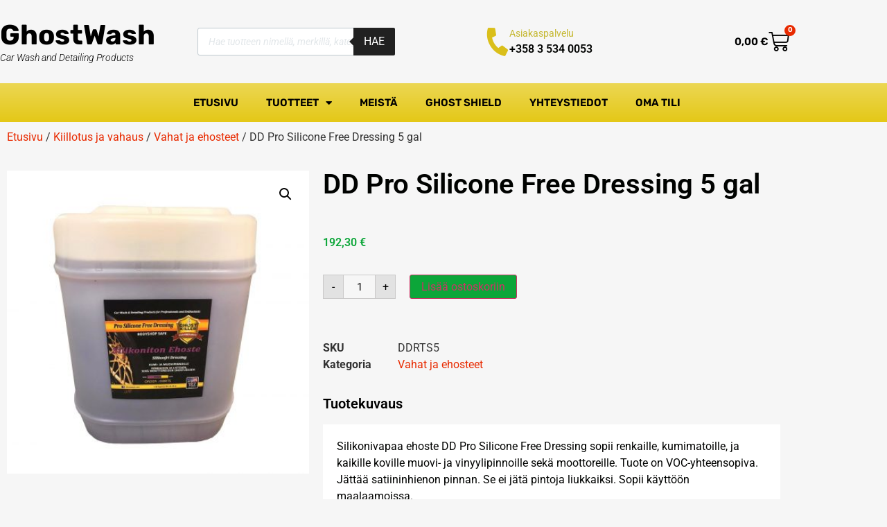

--- FILE ---
content_type: text/html; charset=UTF-8
request_url: https://ghostwash.com/shop/kiillotus-ja-vahaus/vahat-ja-ehosteet/dd-pro-silicone-free-dressing-5-gal/
body_size: 27224
content:
<!doctype html>
<html lang="fi">
<head>
	<meta charset="UTF-8">
	<meta name="viewport" content="width=device-width, initial-scale=1">
	<link rel="profile" href="https://gmpg.org/xfn/11">
	<meta name='robots' content='index, follow, max-image-preview:large, max-snippet:-1, max-video-preview:-1' />

<!-- Google Tag Manager for WordPress by gtm4wp.com -->
<script data-cfasync="false" data-pagespeed-no-defer>
	var gtm4wp_datalayer_name = "dataLayer";
	var dataLayer = dataLayer || [];
</script>
<!-- End Google Tag Manager for WordPress by gtm4wp.com -->
	<!-- This site is optimized with the Yoast SEO plugin v26.8 - https://yoast.com/product/yoast-seo-wordpress/ -->
	<title>DD Pro Silicone Free Dressing 5 gal - GhostWash</title>
	<link rel="canonical" href="https://ghostwash.com/shop/kiillotus-ja-vahaus/vahat-ja-ehosteet/dd-pro-silicone-free-dressing-5-gal/" />
	<meta property="og:locale" content="fi_FI" />
	<meta property="og:type" content="article" />
	<meta property="og:title" content="DD Pro Silicone Free Dressing 5 gal - GhostWash" />
	<meta property="og:description" content="Silikonivapaa ehoste DD Pro Silicone Free Dressing sopii renkaille, kumimatoille, ja kaikille koville muovi- ja vinyylipinnoille sekä moottoreille. Tuote on VOC-yhteensopiva. Jättää satiininhienon pinnan. Se ei jätä pintoja liukkaiksi. Sopii käyttöön maalaamoissa. KÄYTTÖOHJE: Käytä raakana tai laimenna 1:1 käyttötarkoituksen mukaan. Sumuta käsiteltävälle pinnalle ja pyyhi kuivaksi mikrokuituliinalla. Älä käytä suorassa auringonvalossa." />
	<meta property="og:url" content="https://ghostwash.com/shop/kiillotus-ja-vahaus/vahat-ja-ehosteet/dd-pro-silicone-free-dressing-5-gal/" />
	<meta property="og:site_name" content="GhostWash" />
	<meta property="article:modified_time" content="2023-10-19T23:07:01+00:00" />
	<meta property="og:image" content="https://ghostwash.com/wp-content/uploads/2021/09/17578_1699-e1631781411840.jpg" />
	<meta property="og:image:width" content="1660" />
	<meta property="og:image:height" content="1664" />
	<meta property="og:image:type" content="image/jpeg" />
	<meta name="twitter:card" content="summary_large_image" />
	<meta name="twitter:label1" content="Arvioitu lukuaika" />
	<meta name="twitter:data1" content="1 minuutti" />
	<script type="application/ld+json" class="yoast-schema-graph">{"@context":"https://schema.org","@graph":[{"@type":"WebPage","@id":"https://ghostwash.com/shop/kiillotus-ja-vahaus/vahat-ja-ehosteet/dd-pro-silicone-free-dressing-5-gal/","url":"https://ghostwash.com/shop/kiillotus-ja-vahaus/vahat-ja-ehosteet/dd-pro-silicone-free-dressing-5-gal/","name":"DD Pro Silicone Free Dressing 5 gal - GhostWash","isPartOf":{"@id":"https://ghostwash.com/#website"},"primaryImageOfPage":{"@id":"https://ghostwash.com/shop/kiillotus-ja-vahaus/vahat-ja-ehosteet/dd-pro-silicone-free-dressing-5-gal/#primaryimage"},"image":{"@id":"https://ghostwash.com/shop/kiillotus-ja-vahaus/vahat-ja-ehosteet/dd-pro-silicone-free-dressing-5-gal/#primaryimage"},"thumbnailUrl":"https://ghostwash.com/wp-content/uploads/2021/09/17578_1699-e1631781411840.jpg","datePublished":"2020-11-27T14:19:39+00:00","dateModified":"2023-10-19T23:07:01+00:00","breadcrumb":{"@id":"https://ghostwash.com/shop/kiillotus-ja-vahaus/vahat-ja-ehosteet/dd-pro-silicone-free-dressing-5-gal/#breadcrumb"},"inLanguage":"fi","potentialAction":[{"@type":"ReadAction","target":["https://ghostwash.com/shop/kiillotus-ja-vahaus/vahat-ja-ehosteet/dd-pro-silicone-free-dressing-5-gal/"]}]},{"@type":"ImageObject","inLanguage":"fi","@id":"https://ghostwash.com/shop/kiillotus-ja-vahaus/vahat-ja-ehosteet/dd-pro-silicone-free-dressing-5-gal/#primaryimage","url":"https://ghostwash.com/wp-content/uploads/2021/09/17578_1699-e1631781411840.jpg","contentUrl":"https://ghostwash.com/wp-content/uploads/2021/09/17578_1699-e1631781411840.jpg","width":1660,"height":1664},{"@type":"BreadcrumbList","@id":"https://ghostwash.com/shop/kiillotus-ja-vahaus/vahat-ja-ehosteet/dd-pro-silicone-free-dressing-5-gal/#breadcrumb","itemListElement":[{"@type":"ListItem","position":1,"name":"Home","item":"https://ghostwash.com/"},{"@type":"ListItem","position":2,"name":"Kauppa","item":"https://ghostwash.com/kauppa/"},{"@type":"ListItem","position":3,"name":"DD Pro Silicone Free Dressing 5 gal"}]},{"@type":"WebSite","@id":"https://ghostwash.com/#website","url":"https://ghostwash.com/","name":"GhostWash","description":"Car Wash and Detailing Products","potentialAction":[{"@type":"SearchAction","target":{"@type":"EntryPoint","urlTemplate":"https://ghostwash.com/?s={search_term_string}"},"query-input":{"@type":"PropertyValueSpecification","valueRequired":true,"valueName":"search_term_string"}}],"inLanguage":"fi"}]}</script>
	<!-- / Yoast SEO plugin. -->


<link rel='dns-prefetch' href='//www.google.com' />

<link rel="alternate" type="application/rss+xml" title="GhostWash &raquo; syöte" href="https://ghostwash.com/feed/" />
<link rel="alternate" type="application/rss+xml" title="GhostWash &raquo; kommenttien syöte" href="https://ghostwash.com/comments/feed/" />
<link rel="alternate" title="oEmbed (JSON)" type="application/json+oembed" href="https://ghostwash.com/wp-json/oembed/1.0/embed?url=https%3A%2F%2Fghostwash.com%2Fshop%2Fkiillotus-ja-vahaus%2Fvahat-ja-ehosteet%2Fdd-pro-silicone-free-dressing-5-gal%2F" />
<link rel="alternate" title="oEmbed (XML)" type="text/xml+oembed" href="https://ghostwash.com/wp-json/oembed/1.0/embed?url=https%3A%2F%2Fghostwash.com%2Fshop%2Fkiillotus-ja-vahaus%2Fvahat-ja-ehosteet%2Fdd-pro-silicone-free-dressing-5-gal%2F&#038;format=xml" />
<style id='wp-img-auto-sizes-contain-inline-css'>
img:is([sizes=auto i],[sizes^="auto," i]){contain-intrinsic-size:3000px 1500px}
/*# sourceURL=wp-img-auto-sizes-contain-inline-css */
</style>
<link rel='stylesheet' id='company-selector-css' href='https://ghostwash.com/wp-content/plugins/lemonsoft-integration/ui/widgets/company-selector/css/company-selector.css?ver=2.3.1.1611161478' media='all' />
<style id='wp-emoji-styles-inline-css'>

	img.wp-smiley, img.emoji {
		display: inline !important;
		border: none !important;
		box-shadow: none !important;
		height: 1em !important;
		width: 1em !important;
		margin: 0 0.07em !important;
		vertical-align: -0.1em !important;
		background: none !important;
		padding: 0 !important;
	}
/*# sourceURL=wp-emoji-styles-inline-css */
</style>
<link rel='stylesheet' id='wp-block-library-css' href='https://ghostwash.com/wp-includes/css/dist/block-library/style.min.css?ver=2.3.1.1611161478' media='all' />
<style id='global-styles-inline-css'>
:root{--wp--preset--aspect-ratio--square: 1;--wp--preset--aspect-ratio--4-3: 4/3;--wp--preset--aspect-ratio--3-4: 3/4;--wp--preset--aspect-ratio--3-2: 3/2;--wp--preset--aspect-ratio--2-3: 2/3;--wp--preset--aspect-ratio--16-9: 16/9;--wp--preset--aspect-ratio--9-16: 9/16;--wp--preset--color--black: #000000;--wp--preset--color--cyan-bluish-gray: #abb8c3;--wp--preset--color--white: #ffffff;--wp--preset--color--pale-pink: #f78da7;--wp--preset--color--vivid-red: #cf2e2e;--wp--preset--color--luminous-vivid-orange: #ff6900;--wp--preset--color--luminous-vivid-amber: #fcb900;--wp--preset--color--light-green-cyan: #7bdcb5;--wp--preset--color--vivid-green-cyan: #00d084;--wp--preset--color--pale-cyan-blue: #8ed1fc;--wp--preset--color--vivid-cyan-blue: #0693e3;--wp--preset--color--vivid-purple: #9b51e0;--wp--preset--gradient--vivid-cyan-blue-to-vivid-purple: linear-gradient(135deg,rgb(6,147,227) 0%,rgb(155,81,224) 100%);--wp--preset--gradient--light-green-cyan-to-vivid-green-cyan: linear-gradient(135deg,rgb(122,220,180) 0%,rgb(0,208,130) 100%);--wp--preset--gradient--luminous-vivid-amber-to-luminous-vivid-orange: linear-gradient(135deg,rgb(252,185,0) 0%,rgb(255,105,0) 100%);--wp--preset--gradient--luminous-vivid-orange-to-vivid-red: linear-gradient(135deg,rgb(255,105,0) 0%,rgb(207,46,46) 100%);--wp--preset--gradient--very-light-gray-to-cyan-bluish-gray: linear-gradient(135deg,rgb(238,238,238) 0%,rgb(169,184,195) 100%);--wp--preset--gradient--cool-to-warm-spectrum: linear-gradient(135deg,rgb(74,234,220) 0%,rgb(151,120,209) 20%,rgb(207,42,186) 40%,rgb(238,44,130) 60%,rgb(251,105,98) 80%,rgb(254,248,76) 100%);--wp--preset--gradient--blush-light-purple: linear-gradient(135deg,rgb(255,206,236) 0%,rgb(152,150,240) 100%);--wp--preset--gradient--blush-bordeaux: linear-gradient(135deg,rgb(254,205,165) 0%,rgb(254,45,45) 50%,rgb(107,0,62) 100%);--wp--preset--gradient--luminous-dusk: linear-gradient(135deg,rgb(255,203,112) 0%,rgb(199,81,192) 50%,rgb(65,88,208) 100%);--wp--preset--gradient--pale-ocean: linear-gradient(135deg,rgb(255,245,203) 0%,rgb(182,227,212) 50%,rgb(51,167,181) 100%);--wp--preset--gradient--electric-grass: linear-gradient(135deg,rgb(202,248,128) 0%,rgb(113,206,126) 100%);--wp--preset--gradient--midnight: linear-gradient(135deg,rgb(2,3,129) 0%,rgb(40,116,252) 100%);--wp--preset--font-size--small: 13px;--wp--preset--font-size--medium: 20px;--wp--preset--font-size--large: 36px;--wp--preset--font-size--x-large: 42px;--wp--preset--spacing--20: 0.44rem;--wp--preset--spacing--30: 0.67rem;--wp--preset--spacing--40: 1rem;--wp--preset--spacing--50: 1.5rem;--wp--preset--spacing--60: 2.25rem;--wp--preset--spacing--70: 3.38rem;--wp--preset--spacing--80: 5.06rem;--wp--preset--shadow--natural: 6px 6px 9px rgba(0, 0, 0, 0.2);--wp--preset--shadow--deep: 12px 12px 50px rgba(0, 0, 0, 0.4);--wp--preset--shadow--sharp: 6px 6px 0px rgba(0, 0, 0, 0.2);--wp--preset--shadow--outlined: 6px 6px 0px -3px rgb(255, 255, 255), 6px 6px rgb(0, 0, 0);--wp--preset--shadow--crisp: 6px 6px 0px rgb(0, 0, 0);}:root { --wp--style--global--content-size: 800px;--wp--style--global--wide-size: 1200px; }:where(body) { margin: 0; }.wp-site-blocks > .alignleft { float: left; margin-right: 2em; }.wp-site-blocks > .alignright { float: right; margin-left: 2em; }.wp-site-blocks > .aligncenter { justify-content: center; margin-left: auto; margin-right: auto; }:where(.wp-site-blocks) > * { margin-block-start: 24px; margin-block-end: 0; }:where(.wp-site-blocks) > :first-child { margin-block-start: 0; }:where(.wp-site-blocks) > :last-child { margin-block-end: 0; }:root { --wp--style--block-gap: 24px; }:root :where(.is-layout-flow) > :first-child{margin-block-start: 0;}:root :where(.is-layout-flow) > :last-child{margin-block-end: 0;}:root :where(.is-layout-flow) > *{margin-block-start: 24px;margin-block-end: 0;}:root :where(.is-layout-constrained) > :first-child{margin-block-start: 0;}:root :where(.is-layout-constrained) > :last-child{margin-block-end: 0;}:root :where(.is-layout-constrained) > *{margin-block-start: 24px;margin-block-end: 0;}:root :where(.is-layout-flex){gap: 24px;}:root :where(.is-layout-grid){gap: 24px;}.is-layout-flow > .alignleft{float: left;margin-inline-start: 0;margin-inline-end: 2em;}.is-layout-flow > .alignright{float: right;margin-inline-start: 2em;margin-inline-end: 0;}.is-layout-flow > .aligncenter{margin-left: auto !important;margin-right: auto !important;}.is-layout-constrained > .alignleft{float: left;margin-inline-start: 0;margin-inline-end: 2em;}.is-layout-constrained > .alignright{float: right;margin-inline-start: 2em;margin-inline-end: 0;}.is-layout-constrained > .aligncenter{margin-left: auto !important;margin-right: auto !important;}.is-layout-constrained > :where(:not(.alignleft):not(.alignright):not(.alignfull)){max-width: var(--wp--style--global--content-size);margin-left: auto !important;margin-right: auto !important;}.is-layout-constrained > .alignwide{max-width: var(--wp--style--global--wide-size);}body .is-layout-flex{display: flex;}.is-layout-flex{flex-wrap: wrap;align-items: center;}.is-layout-flex > :is(*, div){margin: 0;}body .is-layout-grid{display: grid;}.is-layout-grid > :is(*, div){margin: 0;}body{padding-top: 0px;padding-right: 0px;padding-bottom: 0px;padding-left: 0px;}a:where(:not(.wp-element-button)){text-decoration: underline;}:root :where(.wp-element-button, .wp-block-button__link){background-color: #32373c;border-width: 0;color: #fff;font-family: inherit;font-size: inherit;font-style: inherit;font-weight: inherit;letter-spacing: inherit;line-height: inherit;padding-top: calc(0.667em + 2px);padding-right: calc(1.333em + 2px);padding-bottom: calc(0.667em + 2px);padding-left: calc(1.333em + 2px);text-decoration: none;text-transform: inherit;}.has-black-color{color: var(--wp--preset--color--black) !important;}.has-cyan-bluish-gray-color{color: var(--wp--preset--color--cyan-bluish-gray) !important;}.has-white-color{color: var(--wp--preset--color--white) !important;}.has-pale-pink-color{color: var(--wp--preset--color--pale-pink) !important;}.has-vivid-red-color{color: var(--wp--preset--color--vivid-red) !important;}.has-luminous-vivid-orange-color{color: var(--wp--preset--color--luminous-vivid-orange) !important;}.has-luminous-vivid-amber-color{color: var(--wp--preset--color--luminous-vivid-amber) !important;}.has-light-green-cyan-color{color: var(--wp--preset--color--light-green-cyan) !important;}.has-vivid-green-cyan-color{color: var(--wp--preset--color--vivid-green-cyan) !important;}.has-pale-cyan-blue-color{color: var(--wp--preset--color--pale-cyan-blue) !important;}.has-vivid-cyan-blue-color{color: var(--wp--preset--color--vivid-cyan-blue) !important;}.has-vivid-purple-color{color: var(--wp--preset--color--vivid-purple) !important;}.has-black-background-color{background-color: var(--wp--preset--color--black) !important;}.has-cyan-bluish-gray-background-color{background-color: var(--wp--preset--color--cyan-bluish-gray) !important;}.has-white-background-color{background-color: var(--wp--preset--color--white) !important;}.has-pale-pink-background-color{background-color: var(--wp--preset--color--pale-pink) !important;}.has-vivid-red-background-color{background-color: var(--wp--preset--color--vivid-red) !important;}.has-luminous-vivid-orange-background-color{background-color: var(--wp--preset--color--luminous-vivid-orange) !important;}.has-luminous-vivid-amber-background-color{background-color: var(--wp--preset--color--luminous-vivid-amber) !important;}.has-light-green-cyan-background-color{background-color: var(--wp--preset--color--light-green-cyan) !important;}.has-vivid-green-cyan-background-color{background-color: var(--wp--preset--color--vivid-green-cyan) !important;}.has-pale-cyan-blue-background-color{background-color: var(--wp--preset--color--pale-cyan-blue) !important;}.has-vivid-cyan-blue-background-color{background-color: var(--wp--preset--color--vivid-cyan-blue) !important;}.has-vivid-purple-background-color{background-color: var(--wp--preset--color--vivid-purple) !important;}.has-black-border-color{border-color: var(--wp--preset--color--black) !important;}.has-cyan-bluish-gray-border-color{border-color: var(--wp--preset--color--cyan-bluish-gray) !important;}.has-white-border-color{border-color: var(--wp--preset--color--white) !important;}.has-pale-pink-border-color{border-color: var(--wp--preset--color--pale-pink) !important;}.has-vivid-red-border-color{border-color: var(--wp--preset--color--vivid-red) !important;}.has-luminous-vivid-orange-border-color{border-color: var(--wp--preset--color--luminous-vivid-orange) !important;}.has-luminous-vivid-amber-border-color{border-color: var(--wp--preset--color--luminous-vivid-amber) !important;}.has-light-green-cyan-border-color{border-color: var(--wp--preset--color--light-green-cyan) !important;}.has-vivid-green-cyan-border-color{border-color: var(--wp--preset--color--vivid-green-cyan) !important;}.has-pale-cyan-blue-border-color{border-color: var(--wp--preset--color--pale-cyan-blue) !important;}.has-vivid-cyan-blue-border-color{border-color: var(--wp--preset--color--vivid-cyan-blue) !important;}.has-vivid-purple-border-color{border-color: var(--wp--preset--color--vivid-purple) !important;}.has-vivid-cyan-blue-to-vivid-purple-gradient-background{background: var(--wp--preset--gradient--vivid-cyan-blue-to-vivid-purple) !important;}.has-light-green-cyan-to-vivid-green-cyan-gradient-background{background: var(--wp--preset--gradient--light-green-cyan-to-vivid-green-cyan) !important;}.has-luminous-vivid-amber-to-luminous-vivid-orange-gradient-background{background: var(--wp--preset--gradient--luminous-vivid-amber-to-luminous-vivid-orange) !important;}.has-luminous-vivid-orange-to-vivid-red-gradient-background{background: var(--wp--preset--gradient--luminous-vivid-orange-to-vivid-red) !important;}.has-very-light-gray-to-cyan-bluish-gray-gradient-background{background: var(--wp--preset--gradient--very-light-gray-to-cyan-bluish-gray) !important;}.has-cool-to-warm-spectrum-gradient-background{background: var(--wp--preset--gradient--cool-to-warm-spectrum) !important;}.has-blush-light-purple-gradient-background{background: var(--wp--preset--gradient--blush-light-purple) !important;}.has-blush-bordeaux-gradient-background{background: var(--wp--preset--gradient--blush-bordeaux) !important;}.has-luminous-dusk-gradient-background{background: var(--wp--preset--gradient--luminous-dusk) !important;}.has-pale-ocean-gradient-background{background: var(--wp--preset--gradient--pale-ocean) !important;}.has-electric-grass-gradient-background{background: var(--wp--preset--gradient--electric-grass) !important;}.has-midnight-gradient-background{background: var(--wp--preset--gradient--midnight) !important;}.has-small-font-size{font-size: var(--wp--preset--font-size--small) !important;}.has-medium-font-size{font-size: var(--wp--preset--font-size--medium) !important;}.has-large-font-size{font-size: var(--wp--preset--font-size--large) !important;}.has-x-large-font-size{font-size: var(--wp--preset--font-size--x-large) !important;}
:root :where(.wp-block-pullquote){font-size: 1.5em;line-height: 1.6;}
/*# sourceURL=global-styles-inline-css */
</style>
<link rel='stylesheet' id='photoswipe-css' href='https://ghostwash.com/wp-content/plugins/woocommerce/assets/css/photoswipe/photoswipe.min.css?ver=2.3.1.1611161478' media='all' />
<link rel='stylesheet' id='photoswipe-default-skin-css' href='https://ghostwash.com/wp-content/plugins/woocommerce/assets/css/photoswipe/default-skin/default-skin.min.css?ver=2.3.1.1611161478' media='all' />
<link rel='stylesheet' id='woocommerce-layout-css' href='https://ghostwash.com/wp-content/plugins/woocommerce/assets/css/woocommerce-layout.css?ver=2.3.1.1611161478' media='all' />
<link rel='stylesheet' id='woocommerce-smallscreen-css' href='https://ghostwash.com/wp-content/plugins/woocommerce/assets/css/woocommerce-smallscreen.css?ver=2.3.1.1611161478' media='only screen and (max-width: 768px)' />
<link rel='stylesheet' id='woocommerce-general-css' href='https://ghostwash.com/wp-content/plugins/woocommerce/assets/css/woocommerce.css?ver=2.3.1.1611161478' media='all' />
<style id='woocommerce-inline-inline-css'>
.woocommerce form .form-row .required { visibility: visible; }
/*# sourceURL=woocommerce-inline-inline-css */
</style>
<link rel='stylesheet' id='dgwt-wcas-style-css' href='https://ghostwash.com/wp-content/plugins/ajax-search-for-woocommerce-premium/assets/css/style.min.css?ver=2.3.1.1611161478' media='all' />
<link rel='stylesheet' id='lemonsoft-integration-lemonsoft-css' href='https://ghostwash.com/wp-content/plugins/lemonsoft-integration/assets/frontend/css/lemonsoft.css?ver=2.3.1.1611161478' media='all' />
<link rel='stylesheet' id='hello-elementor-css' href='https://ghostwash.com/wp-content/themes/hello-elementor/assets/css/reset.css?ver=2.3.1.1611161478' media='all' />
<link rel='stylesheet' id='hello-elementor-theme-style-css' href='https://ghostwash.com/wp-content/themes/hello-elementor/assets/css/theme.css?ver=2.3.1.1611161478' media='all' />
<link rel='stylesheet' id='chld_thm_cfg_child-css' href='https://ghostwash.com/wp-content/themes/ghostwash/style.css?ver=2.3.1.1611161478' media='all' />
<link rel='stylesheet' id='hello-elementor-header-footer-css' href='https://ghostwash.com/wp-content/themes/hello-elementor/assets/css/header-footer.css?ver=2.3.1.1611161478' media='all' />
<link rel='stylesheet' id='elementor-frontend-css' href='https://ghostwash.com/wp-content/plugins/elementor/assets/css/frontend.min.css?ver=2.3.1.1611161478' media='all' />
<link rel='stylesheet' id='widget-heading-css' href='https://ghostwash.com/wp-content/plugins/elementor/assets/css/widget-heading.min.css?ver=2.3.1.1611161478' media='all' />
<link rel='stylesheet' id='swiper-css' href='https://ghostwash.com/wp-content/plugins/elementor/assets/lib/swiper/v8/css/swiper.min.css?ver=2.3.1.1611161478' media='all' />
<link rel='stylesheet' id='e-swiper-css' href='https://ghostwash.com/wp-content/plugins/elementor/assets/css/conditionals/e-swiper.min.css?ver=2.3.1.1611161478' media='all' />
<link rel='stylesheet' id='widget-icon-box-css' href='https://ghostwash.com/wp-content/plugins/elementor/assets/css/widget-icon-box.min.css?ver=2.3.1.1611161478' media='all' />
<link rel='stylesheet' id='widget-woocommerce-menu-cart-css' href='https://ghostwash.com/wp-content/plugins/elementor-pro/assets/css/widget-woocommerce-menu-cart.min.css?ver=2.3.1.1611161478' media='all' />
<link rel='stylesheet' id='widget-nav-menu-css' href='https://ghostwash.com/wp-content/plugins/elementor-pro/assets/css/widget-nav-menu.min.css?ver=2.3.1.1611161478' media='all' />
<link rel='stylesheet' id='e-sticky-css' href='https://ghostwash.com/wp-content/plugins/elementor-pro/assets/css/modules/sticky.min.css?ver=2.3.1.1611161478' media='all' />
<link rel='stylesheet' id='widget-icon-list-css' href='https://ghostwash.com/wp-content/plugins/elementor/assets/css/widget-icon-list.min.css?ver=2.3.1.1611161478' media='all' />
<link rel='stylesheet' id='widget-image-css' href='https://ghostwash.com/wp-content/plugins/elementor/assets/css/widget-image.min.css?ver=2.3.1.1611161478' media='all' />
<link rel='stylesheet' id='widget-woocommerce-product-images-css' href='https://ghostwash.com/wp-content/plugins/elementor-pro/assets/css/widget-woocommerce-product-images.min.css?ver=2.3.1.1611161478' media='all' />
<link rel='stylesheet' id='widget-woocommerce-product-price-css' href='https://ghostwash.com/wp-content/plugins/elementor-pro/assets/css/widget-woocommerce-product-price.min.css?ver=2.3.1.1611161478' media='all' />
<link rel='stylesheet' id='widget-woocommerce-product-add-to-cart-css' href='https://ghostwash.com/wp-content/plugins/elementor-pro/assets/css/widget-woocommerce-product-add-to-cart.min.css?ver=2.3.1.1611161478' media='all' />
<link rel='stylesheet' id='widget-woocommerce-product-meta-css' href='https://ghostwash.com/wp-content/plugins/elementor-pro/assets/css/widget-woocommerce-product-meta.min.css?ver=2.3.1.1611161478' media='all' />
<link rel='stylesheet' id='widget-woocommerce-products-css' href='https://ghostwash.com/wp-content/plugins/elementor-pro/assets/css/widget-woocommerce-products.min.css?ver=2.3.1.1611161478' media='all' />
<link rel='stylesheet' id='elementor-icons-css' href='https://ghostwash.com/wp-content/plugins/elementor/assets/lib/eicons/css/elementor-icons.min.css?ver=2.3.1.1611161478' media='all' />
<link rel='stylesheet' id='elementor-post-6101-css' href='https://ghostwash.com/wp-content/uploads/elementor/css/post-6101.css?ver=2.3.1.1611161478' media='all' />
<link rel='stylesheet' id='wpb_wmca_font_awesome_style_frontend-css' href='https://ghostwash.com/wp-content/plugins/wpb-accordion-menu-or-category-pro/inc/../admin/assets/css/font-awesome.min.css?ver=2.3.1.1611161478' media='all' />
<link rel='stylesheet' id='wpb_wmca_accordion_style-css' href='https://ghostwash.com/wp-content/plugins/wpb-accordion-menu-or-category-pro/inc/../assets/css/wpb_wmca_style.css?ver=2.3.1.1611161478' media='all' />
<style id='wpb_wmca_accordion_style-inline-css'>
		.wpb_category_n_menu_accordion.wpb_wmca_theme_custom > ul > li > a,
		.wpb_category_n_menu_accordion.wpb_wmca_theme_custom > ul ul li > a,
		.wpb_category_n_menu_accordion.wpb_wmca_theme_custom > ul ul ul li > a {
		  border-bottom: 1px solid #414956!important;
		}
		.wpb_category_n_menu_accordion.wpb_wmca_theme_custom > ul > li a,
		.wpb_category_n_menu_accordion.wpb_wmca_theme_custom > ul > li a:visited{
		  color: #f5f5f5!important;
		}
		.wpb_category_n_menu_accordion.wpb_wmca_theme_custom > ul > li li:hover > a,
		.wpb_category_n_menu_accordion.wpb_wmca_theme_custom li.wpb-submenu-indicator-minus > a {
		  border-left-color: #414956;
		}
		.wpb_category_n_menu_accordion.wpb_wmca_theme_custom > ul > li > a {
		  background: #3b424d;
		}
		.wpb_category_n_menu_accordion.wpb_wmca_theme_custom ul > li li {
		  background: #383838;
		}
		.wpb_category_n_menu_accordion.wpb_wmca_theme_custom > ul > li > a:hover {
		  background-color: #383F4A;
		}

		.wpb_category_n_menu_accordion li.wpb-submenu-indicator-minus > a > span.wpb-submenu-indicator i {
			-ms-transform: rotate(45deg);
			-moz-transform: rotate(45deg);
			-webkit-transform: rotate(45deg);
			transform: rotate(45deg);
		}

		.wpb_category_n_menu_accordion.wpb_wmca_theme_minimal li.current-cat > a,
		.wpb_category_n_menu_accordion.wpb_wmca_theme_minimal li.current-menu-item > a,
		.wpb_category_n_menu_accordion.wpb_wmca_theme_flat_design li.current-cat > a,
		.wpb_category_n_menu_accordion.wpb_wmca_theme_flat_design li.current-menu-item > a {
			color: #d63031;
		}
		.wpb_category_n_menu_accordion.wpb_wmca_theme_flat_design > ul > li > a {
		  background-color: #d63031;
		  border-color: #c30000;
		}
		.wpb_category_n_menu_accordion.wpb_wmca_theme_flat_design li.current-cat > a,
		.wpb_category_n_menu_accordion.wpb_wmca_theme_flat_design li.current-menu-item > a {
			color: #c30000;
		}
		.wpb_category_n_menu_accordion.wpb_wmca_theme_flat_design > ul > li > a:hover {
			background-color: #c30000;
		}
		.wpb_category_n_menu_accordion.wpb_wmca_theme_custom ul > li li > a:hover {
			background-color: #383838;
		}
		.wpb_category_n_menu_accordion.wpb_wmca_theme_custom > ul > li a:hover {
			color: #f5f5f5!important;
		}

		.wpb_category_n_menu_accordion.wpb_wmca_theme_custom > ul > li > a:hover,
		.wpb_category_n_menu_accordion.wpb_wmca_theme_custom > ul ul li > a:hover,
		.wpb_category_n_menu_accordion.wpb_wmca_theme_custom > ul ul ul li > a:hover {
		  border-bottom: 1px solid #414956!important;
		}
		.wpb_category_n_menu_accordion.wpb_wmca_theme_custom > ul > li li:hover > a:hover,
		.wpb_category_n_menu_accordion.wpb_wmca_theme_custom li.wpb-submenu-indicator-minus > a:hover {
		  border-left-color: #414956;
		}

						
	
/*# sourceURL=wpb_wmca_accordion_style-inline-css */
</style>
<link rel='stylesheet' id='font-awesome-5-all-css' href='https://ghostwash.com/wp-content/plugins/elementor/assets/lib/font-awesome/css/all.min.css?ver=2.3.1.1611161478' media='all' />
<link rel='stylesheet' id='font-awesome-4-shim-css' href='https://ghostwash.com/wp-content/plugins/elementor/assets/lib/font-awesome/css/v4-shims.min.css?ver=2.3.1.1611161478' media='all' />
<link rel='stylesheet' id='elementor-post-501528-css' href='https://ghostwash.com/wp-content/uploads/elementor/css/post-501528.css?ver=2.3.1.1611161478' media='all' />
<link rel='stylesheet' id='elementor-post-501348-css' href='https://ghostwash.com/wp-content/uploads/elementor/css/post-501348.css?ver=2.3.1.1611161478' media='all' />
<link rel='stylesheet' id='elementor-post-1001923-css' href='https://ghostwash.com/wp-content/uploads/elementor/css/post-1001923.css?ver=2.3.1.1611161478' media='all' />
<link rel='stylesheet' id='wpb_wmca_themify_icons-css' href='https://ghostwash.com/wp-content/plugins/wpb-accordion-menu-or-category-pro/admin/assets/css/themify-icons.css?ver=2.3.1.1611161478' media='all' />
<link rel='stylesheet' id='elementor-gf-local-roboto-css' href='https://ghostwash.com/wp-content/uploads/elementor/google-fonts/css/roboto.css?ver=2.3.1.1611161478' media='all' />
<link rel='stylesheet' id='elementor-gf-local-robotoslab-css' href='https://ghostwash.com/wp-content/uploads/elementor/google-fonts/css/robotoslab.css?ver=2.3.1.1611161478' media='all' />
<link rel='stylesheet' id='elementor-gf-local-rubik-css' href='https://ghostwash.com/wp-content/uploads/elementor/google-fonts/css/rubik.css?ver=2.3.1.1611161478' media='all' />
<link rel='stylesheet' id='elementor-icons-shared-0-css' href='https://ghostwash.com/wp-content/plugins/elementor/assets/lib/font-awesome/css/fontawesome.min.css?ver=2.3.1.1611161478' media='all' />
<link rel='stylesheet' id='elementor-icons-fa-solid-css' href='https://ghostwash.com/wp-content/plugins/elementor/assets/lib/font-awesome/css/solid.min.css?ver=2.3.1.1611161478' media='all' />
<link rel='stylesheet' id='elementor-icons-fa-brands-css' href='https://ghostwash.com/wp-content/plugins/elementor/assets/lib/font-awesome/css/brands.min.css?ver=2.3.1.1611161478' media='all' />
<script src="https://ghostwash.com/wp-includes/js/jquery/jquery.min.js?ver=3.7.1" id="jquery-core-js"></script>
<script src="https://ghostwash.com/wp-includes/js/jquery/jquery-migrate.min.js?ver=3.4.1" id="jquery-migrate-js"></script>
<script src="https://ghostwash.com/wp-content/plugins/recaptcha-woo/js/rcfwc.js?ver=1.0" id="rcfwc-js-js" defer data-wp-strategy="defer"></script>
<script src="https://www.google.com/recaptcha/api.js?hl=fi" id="recaptcha-js" defer data-wp-strategy="defer"></script>
<script src="https://ghostwash.com/wp-content/plugins/woocommerce/assets/js/jquery-blockui/jquery.blockUI.min.js?ver=2.7.0-wc.10.4.3" id="wc-jquery-blockui-js" defer data-wp-strategy="defer"></script>
<script id="wc-add-to-cart-js-extra">
var wc_add_to_cart_params = {"ajax_url":"/wp-admin/admin-ajax.php","wc_ajax_url":"/?wc-ajax=%%endpoint%%","i18n_view_cart":"N\u00e4yt\u00e4 ostoskori","cart_url":"https://ghostwash.com/cart/","is_cart":"","cart_redirect_after_add":"no"};
//# sourceURL=wc-add-to-cart-js-extra
</script>
<script src="https://ghostwash.com/wp-content/plugins/woocommerce/assets/js/frontend/add-to-cart.min.js?ver=10.4.3" id="wc-add-to-cart-js" defer data-wp-strategy="defer"></script>
<script src="https://ghostwash.com/wp-content/plugins/woocommerce/assets/js/zoom/jquery.zoom.min.js?ver=1.7.21-wc.10.4.3" id="wc-zoom-js" defer data-wp-strategy="defer"></script>
<script src="https://ghostwash.com/wp-content/plugins/woocommerce/assets/js/flexslider/jquery.flexslider.min.js?ver=2.7.2-wc.10.4.3" id="wc-flexslider-js" defer data-wp-strategy="defer"></script>
<script src="https://ghostwash.com/wp-content/plugins/woocommerce/assets/js/photoswipe/photoswipe.min.js?ver=4.1.1-wc.10.4.3" id="wc-photoswipe-js" defer data-wp-strategy="defer"></script>
<script src="https://ghostwash.com/wp-content/plugins/woocommerce/assets/js/photoswipe/photoswipe-ui-default.min.js?ver=4.1.1-wc.10.4.3" id="wc-photoswipe-ui-default-js" defer data-wp-strategy="defer"></script>
<script id="wc-single-product-js-extra">
var wc_single_product_params = {"i18n_required_rating_text":"Valitse arvostelu, ole hyv\u00e4.","i18n_rating_options":["1/5 t\u00e4hte\u00e4","2/5 t\u00e4hte\u00e4","3/5 t\u00e4hte\u00e4","4/5 t\u00e4hte\u00e4","5/5 t\u00e4hte\u00e4"],"i18n_product_gallery_trigger_text":"View full-screen image gallery","review_rating_required":"yes","flexslider":{"rtl":false,"animation":"slide","smoothHeight":true,"directionNav":false,"controlNav":"thumbnails","slideshow":false,"animationSpeed":500,"animationLoop":false,"allowOneSlide":false},"zoom_enabled":"1","zoom_options":[],"photoswipe_enabled":"1","photoswipe_options":{"shareEl":false,"closeOnScroll":false,"history":false,"hideAnimationDuration":0,"showAnimationDuration":0},"flexslider_enabled":"1"};
//# sourceURL=wc-single-product-js-extra
</script>
<script src="https://ghostwash.com/wp-content/plugins/woocommerce/assets/js/frontend/single-product.min.js?ver=10.4.3" id="wc-single-product-js" defer data-wp-strategy="defer"></script>
<script src="https://ghostwash.com/wp-content/plugins/woocommerce/assets/js/js-cookie/js.cookie.min.js?ver=2.1.4-wc.10.4.3" id="wc-js-cookie-js" defer data-wp-strategy="defer"></script>
<script id="woocommerce-js-extra">
var woocommerce_params = {"ajax_url":"/wp-admin/admin-ajax.php","wc_ajax_url":"/?wc-ajax=%%endpoint%%","i18n_password_show":"N\u00e4yt\u00e4 salasana","i18n_password_hide":"Piilota salasana"};
//# sourceURL=woocommerce-js-extra
</script>
<script src="https://ghostwash.com/wp-content/plugins/woocommerce/assets/js/frontend/woocommerce.min.js?ver=10.4.3" id="woocommerce-js" defer data-wp-strategy="defer"></script>
<script src="https://ghostwash.com/wp-content/plugins/elementor/assets/lib/font-awesome/js/v4-shims.min.js?ver=3.34.2" id="font-awesome-4-shim-js"></script>
<link rel="https://api.w.org/" href="https://ghostwash.com/wp-json/" /><link rel="alternate" title="JSON" type="application/json" href="https://ghostwash.com/wp-json/wp/v2/product/501548" /><link rel="EditURI" type="application/rsd+xml" title="RSD" href="https://ghostwash.com/xmlrpc.php?rsd" />
<meta name="generator" content="WordPress 6.9" />
<meta name="generator" content="WooCommerce 10.4.3" />
<link rel='shortlink' href='https://ghostwash.com/?p=501548' />

<!-- Google Tag Manager for WordPress by gtm4wp.com -->
<!-- GTM Container placement set to footer -->
<script data-cfasync="false" data-pagespeed-no-defer>
	var dataLayer_content = {"pagePostType":"product","pagePostType2":"single-product","pagePostAuthor":"ghostwash-admin"};
	dataLayer.push( dataLayer_content );
</script>
<script data-cfasync="false" data-pagespeed-no-defer>
(function(w,d,s,l,i){w[l]=w[l]||[];w[l].push({'gtm.start':
new Date().getTime(),event:'gtm.js'});var f=d.getElementsByTagName(s)[0],
j=d.createElement(s),dl=l!='dataLayer'?'&l='+l:'';j.async=true;j.src=
'//www.googletagmanager.com/gtm.js?id='+i+dl;f.parentNode.insertBefore(j,f);
})(window,document,'script','dataLayer','GTM-KZPZQ4Z');
</script>
<!-- End Google Tag Manager for WordPress by gtm4wp.com -->		<style>
			.dgwt-wcas-ico-magnifier,.dgwt-wcas-ico-magnifier-handler{max-width:20px}.dgwt-wcas-search-wrapp{max-width:600px}.dgwt-wcas-search-wrapp .dgwt-wcas-sf-wrapp input[type=search].dgwt-wcas-search-input,.dgwt-wcas-search-wrapp .dgwt-wcas-sf-wrapp input[type=search].dgwt-wcas-search-input:hover,.dgwt-wcas-search-wrapp .dgwt-wcas-sf-wrapp input[type=search].dgwt-wcas-search-input:focus{background-color:#fff;color:#9eadb6;border-color:#bec8ce}.dgwt-wcas-sf-wrapp input[type=search].dgwt-wcas-search-input::placeholder{color:#9eadb6;opacity:.3}.dgwt-wcas-sf-wrapp input[type=search].dgwt-wcas-search-input::-webkit-input-placeholder{color:#9eadb6;opacity:.3}.dgwt-wcas-sf-wrapp input[type=search].dgwt-wcas-search-input:-moz-placeholder{color:#9eadb6;opacity:.3}.dgwt-wcas-sf-wrapp input[type=search].dgwt-wcas-search-input::-moz-placeholder{color:#9eadb6;opacity:.3}.dgwt-wcas-sf-wrapp input[type=search].dgwt-wcas-search-input:-ms-input-placeholder{color:#9eadb6}.dgwt-wcas-no-submit.dgwt-wcas-search-wrapp .dgwt-wcas-ico-magnifier path,.dgwt-wcas-search-wrapp .dgwt-wcas-close path{fill:#9eadb6}.dgwt-wcas-loader-circular-path{stroke:#9eadb6}.dgwt-wcas-preloader{opacity:.6}.dgwt-wcas-search-wrapp .dgwt-wcas-sf-wrapp .dgwt-wcas-search-submit::before{border-color:transparent #212121}.dgwt-wcas-search-wrapp .dgwt-wcas-sf-wrapp .dgwt-wcas-search-submit:hover::before,.dgwt-wcas-search-wrapp .dgwt-wcas-sf-wrapp .dgwt-wcas-search-submit:focus::before{border-right-color:#212121}.dgwt-wcas-search-wrapp .dgwt-wcas-sf-wrapp .dgwt-wcas-search-submit,.dgwt-wcas-om-bar .dgwt-wcas-om-return{background-color:#212121;color:#fff}.dgwt-wcas-search-wrapp .dgwt-wcas-ico-magnifier,.dgwt-wcas-search-wrapp .dgwt-wcas-sf-wrapp .dgwt-wcas-search-submit svg path,.dgwt-wcas-om-bar .dgwt-wcas-om-return svg path{fill:#fff}.dgwt-wcas-suggestions-wrapp,.dgwt-wcas-details-wrapp{background-color:#f6f6f6}.dgwt-wcas-suggestion-selected{background-color:#fff}.dgwt-wcas-suggestions-wrapp *,.dgwt-wcas-details-wrapp *,.dgwt-wcas-sd,.dgwt-wcas-suggestion *{color:#626262}.dgwt-wcas-st strong,.dgwt-wcas-sd strong{color:#fdb819}.dgwt-wcas-suggestions-wrapp,.dgwt-wcas-details-wrapp,.dgwt-wcas-suggestion,.dgwt-wcas-datails-title,.dgwt-wcas-details-more-products{border-color:#bec8ce!important}		</style>
			<noscript><style>.woocommerce-product-gallery{ opacity: 1 !important; }</style></noscript>
	<meta name="generator" content="Elementor 3.34.2; features: additional_custom_breakpoints; settings: css_print_method-external, google_font-enabled, font_display-auto">
			<style>
				.e-con.e-parent:nth-of-type(n+4):not(.e-lazyloaded):not(.e-no-lazyload),
				.e-con.e-parent:nth-of-type(n+4):not(.e-lazyloaded):not(.e-no-lazyload) * {
					background-image: none !important;
				}
				@media screen and (max-height: 1024px) {
					.e-con.e-parent:nth-of-type(n+3):not(.e-lazyloaded):not(.e-no-lazyload),
					.e-con.e-parent:nth-of-type(n+3):not(.e-lazyloaded):not(.e-no-lazyload) * {
						background-image: none !important;
					}
				}
				@media screen and (max-height: 640px) {
					.e-con.e-parent:nth-of-type(n+2):not(.e-lazyloaded):not(.e-no-lazyload),
					.e-con.e-parent:nth-of-type(n+2):not(.e-lazyloaded):not(.e-no-lazyload) * {
						background-image: none !important;
					}
				}
			</style>
			<style>.qib-container input[type='number']:not(#qib_id):not(#qib_id){-moz-appearance:textfield;}.qib-container input[type='number']:not(#qib_id):not(#qib_id)::-webkit-outer-spin-button,.qib-container input[type='number']:not(#qib_id):not(#qib_id)::-webkit-inner-spin-button{-webkit-appearance:none;display:none;margin:0;}form.cart button[type='submit']:not(#qib_id):not(#qib_id),form.cart .qib-container + div:not(#qib_id):not(#qib_id){display:inline-block;margin:0;padding-top:0;padding-bottom:0;float:none;vertical-align:top;text-align:center;}form.cart button[type='submit']:not(#qib_id):not(#qib_id):not(_){line-height:1;}form.cart button[type='submit']:not(#qib_id):not(#qib_id):not(_):not(_){height:35px;text-align:center;}form.cart .qib-container + button[type='submit']:not(#qib_id):not(#qib_id),form.cart .qib-container + div:not(#qib_id):not(#qib_id):not(_){margin-left:1em;}form.cart button[type='submit']:focus:not(#qib_id):not(#qib_id){outline-width:2px;outline-offset:-2px;outline-style:solid;}.qib-container div.quantity:not(#qib_id):not(#qib_id) {float:left;line-height:1;display:inline-block;margin:0;padding:0;border:none;border-radius:0;width:auto;min-height:initial;min-width:initial;max-height:initial;max-width:initial;}.qib-button:not(#qib_id):not(#qib_id){line-height:1;display:inline-block;margin:0;padding:0;box-sizing:border-box;height:35px;width:30px;color:black;background:#e2e2e2;border-color:#cac9c9;float:left;min-height:initial;min-width:initial;max-height:initial;max-width:initial;vertical-align:middle;font-size:16px;letter-spacing:0;border-style:solid;border-width:1px;transition:none;border-radius:0;}.qib-button:focus:not(#qib_id):not(#qib_id) {border:2px #b3b3aa solid;outline:none;}.qib-button:hover:not(#qib_id):not(#qib_id) {background:#d6d5d5;}.qib-container .quantity input.qty:not(#qib_id):not(#qib_id){line-height:1;background:none;text-align:center;vertical-align:middle;margin:0;padding:0;box-sizing:border-box;height:35px;width:45px;min-height:initial;min-width:initial;max-height:initial;max-width:initial;box-shadow:none;font-size:15px;border-style:solid;border-color:#cac9c9;border-width:1px 0;border-radius:0;}.qib-container .quantity input.qty:focus:not(#qib_id):not(#qib_id) {border-color:#cac9c9;outline:none;border-width:2px 1px;border-style:solid;}.woocommerce table.cart td.product-quantity:not(#qib_id):not(#qib_id){white-space:nowrap;}@media (min-width:768px){.woocommerce table.cart td.product-quantity:not(#qib_id):not(#qib_id){text-align:center;}}@media (min-width:768px){.woocommerce table.cart td.product-quantity .qib-container:not(#qib_id):not(#qib_id){display:flex;justify-content:center;}}.qib-container:not(#qib_id):not(#qib_id) {display:inline-block;}.woocommerce-grouped-product-list-item__quantity:not(#qib_id):not(#qib_id){margin:0;padding-left:0;padding-right:0;text-align:left;}.woocommerce-grouped-product-list-item__quantity .qib-container:not(#qib_id):not(#qib_id){display:flex;}.quantity .minus:not(#qib_id):not(#qib_id),.quantity .plus:not(#qib_id):not(#qib_id),.quantity > a:not(#qib_id):not(#qib_id){display:none;}.products.oceanwp-row .qib-container:not(#qib_id):not(#qib_id){margin-bottom:8px;}</style><link rel="icon" href="https://ghostwash.com/wp-content/uploads/2019/04/cropped-ghostkiller_logo_final_150x-32x32.png" sizes="32x32" />
<link rel="icon" href="https://ghostwash.com/wp-content/uploads/2019/04/cropped-ghostkiller_logo_final_150x-192x192.png" sizes="192x192" />
<link rel="apple-touch-icon" href="https://ghostwash.com/wp-content/uploads/2019/04/cropped-ghostkiller_logo_final_150x-180x180.png" />
<meta name="msapplication-TileImage" content="https://ghostwash.com/wp-content/uploads/2019/04/cropped-ghostkiller_logo_final_150x-270x270.png" />
<meta name="generator" content="WP Rocket 3.20.3" data-wpr-features="wpr_preload_links wpr_desktop" /></head>
<body class="wp-singular product-template-default single single-product postid-501548 wp-embed-responsive wp-theme-hello-elementor wp-child-theme-ghostwash theme-hello-elementor woocommerce woocommerce-page woocommerce-no-js hello-elementor-default elementor-default elementor-template-full-width elementor-kit-6101 elementor-page-1001923">


<a class="skip-link screen-reader-text" href="#content">Mene sisältöön</a>

		<header data-rocket-location-hash="0d482c9fa5fbae90ed0b15e23c27b534" data-elementor-type="header" data-elementor-id="501528" class="elementor elementor-501528 elementor-location-header" data-elementor-post-type="elementor_library">
					<section data-rocket-location-hash="5a7d93203b512ad01db836d800abc41a" class="elementor-section elementor-top-section elementor-element elementor-element-4259b7a1 elementor-section-height-min-height elementor-section-content-middle elementor-hidden-tablet elementor-hidden-phone elementor-section-boxed elementor-section-height-default elementor-section-items-middle" data-id="4259b7a1" data-element_type="section">
						<div data-rocket-location-hash="0b3376bad69c5a64f5d59c7096455786" class="elementor-container elementor-column-gap-no">
					<div class="elementor-column elementor-col-25 elementor-top-column elementor-element elementor-element-cf1d9fc" data-id="cf1d9fc" data-element_type="column">
			<div class="elementor-widget-wrap elementor-element-populated">
						<div class="elementor-element elementor-element-6949066 elementor-widget elementor-widget-heading" data-id="6949066" data-element_type="widget" data-widget_type="heading.default">
				<div class="elementor-widget-container">
					<h2 class="elementor-heading-title elementor-size-default"><a href="https://ghostwash.com">GhostWash</a></h2>				</div>
				</div>
				<div class="elementor-element elementor-element-663e9639 elementor-widget elementor-widget-heading" data-id="663e9639" data-element_type="widget" data-widget_type="heading.default">
				<div class="elementor-widget-container">
					<h2 class="elementor-heading-title elementor-size-default"><a href="https://ghostwash.com">Car Wash and Detailing Products</a></h2>				</div>
				</div>
					</div>
		</div>
				<div class="elementor-column elementor-col-25 elementor-top-column elementor-element elementor-element-0e67944" data-id="0e67944" data-element_type="column">
			<div class="elementor-widget-wrap elementor-element-populated">
						<div class="elementor-element elementor-element-81c0251 elementor-widget elementor-widget-wp-widget-dgwt_wcas_ajax_search" data-id="81c0251" data-element_type="widget" data-widget_type="wp-widget-dgwt_wcas_ajax_search.default">
				<div class="elementor-widget-container">
					<div class="woocommerce dgwt-wcas-widget"><div  class="dgwt-wcas-search-wrapp dgwt-wcas-is-detail-box dgwt-wcas-has-submit woocommerce dgwt-wcas-style-solaris js-dgwt-wcas-layout-classic dgwt-wcas-layout-classic js-dgwt-wcas-mobile-overlay-disabled">
		<form class="dgwt-wcas-search-form" role="search" action="https://ghostwash.com/" method="get">
		<div class="dgwt-wcas-sf-wrapp">
						<label class="screen-reader-text"
				for="dgwt-wcas-search-input-1">
				Products search			</label>

			<input
				id="dgwt-wcas-search-input-1"
				type="search"
				class="dgwt-wcas-search-input"
				name="s"
				value=""
				placeholder="Hae tuotteen nimellä, merkillä, kategorialla ..."
				autocomplete="off"
							/>
			<div class="dgwt-wcas-preloader"></div>

			<div class="dgwt-wcas-voice-search"></div>

							<button type="submit"
						aria-label="Hae"
						class="dgwt-wcas-search-submit">Hae</button>
			
			<input type="hidden" name="post_type" value="product"/>
			<input type="hidden" name="dgwt_wcas" value="1"/>

			
					</div>
	</form>
</div>
</div>				</div>
				</div>
					</div>
		</div>
				<div class="elementor-column elementor-col-25 elementor-top-column elementor-element elementor-element-5796f8d" data-id="5796f8d" data-element_type="column">
			<div class="elementor-widget-wrap elementor-element-populated">
						<div class="elementor-element elementor-element-74bf31de elementor-position-inline-start elementor-widget__width-auto elementor-view-default elementor-mobile-position-block-start elementor-widget elementor-widget-icon-box" data-id="74bf31de" data-element_type="widget" data-widget_type="icon-box.default">
				<div class="elementor-widget-container">
							<div class="elementor-icon-box-wrapper">

						<div class="elementor-icon-box-icon">
				<span  class="elementor-icon">
				<i aria-hidden="true" class="fas fa-phone"></i>				</span>
			</div>
			
						<div class="elementor-icon-box-content">

									<div class="elementor-icon-box-title">
						<span  >
							Asiakaspalvelu						</span>
					</div>
				
									<p class="elementor-icon-box-description">
						+358 3 534 0053					</p>
				
			</div>
			
		</div>
						</div>
				</div>
					</div>
		</div>
				<div class="elementor-column elementor-col-25 elementor-top-column elementor-element elementor-element-f09dd89" data-id="f09dd89" data-element_type="column">
			<div class="elementor-widget-wrap elementor-element-populated">
						<div class="elementor-element elementor-element-3b99622e elementor-widget__width-auto toggle-icon--cart-medium elementor-menu-cart--items-indicator-bubble elementor-menu-cart--show-subtotal-yes elementor-menu-cart--cart-type-side-cart elementor-menu-cart--show-remove-button-yes elementor-widget elementor-widget-woocommerce-menu-cart" data-id="3b99622e" data-element_type="widget" data-settings="{&quot;cart_type&quot;:&quot;side-cart&quot;,&quot;open_cart&quot;:&quot;click&quot;,&quot;automatically_open_cart&quot;:&quot;no&quot;}" data-widget_type="woocommerce-menu-cart.default">
				<div class="elementor-widget-container">
							<div class="elementor-menu-cart__wrapper">
							<div class="elementor-menu-cart__toggle_wrapper">
					<div class="elementor-menu-cart__container elementor-lightbox" aria-hidden="true">
						<div class="elementor-menu-cart__main" aria-hidden="true">
									<div class="elementor-menu-cart__close-button">
					</div>
									<div class="widget_shopping_cart_content">
															</div>
						</div>
					</div>
							<div class="elementor-menu-cart__toggle elementor-button-wrapper">
			<a id="elementor-menu-cart__toggle_button" href="#" class="elementor-menu-cart__toggle_button elementor-button elementor-size-sm" aria-expanded="false">
				<span class="elementor-button-text"><span class="woocommerce-Price-amount amount"><bdi>0,00&nbsp;<span class="woocommerce-Price-currencySymbol">&euro;</span></bdi></span></span>
				<span class="elementor-button-icon">
					<span class="elementor-button-icon-qty" data-counter="0">0</span>
					<i class="eicon-cart-medium"></i>					<span class="elementor-screen-only">Cart</span>
				</span>
			</a>
		</div>
						</div>
					</div> <!-- close elementor-menu-cart__wrapper -->
						</div>
				</div>
					</div>
		</div>
					</div>
		</section>
				<nav class="elementor-section elementor-top-section elementor-element elementor-element-7b9bdc4c elementor-hidden-tablet elementor-hidden-phone elementor-section-boxed elementor-section-height-default elementor-section-height-default" data-id="7b9bdc4c" data-element_type="section" data-settings="{&quot;background_background&quot;:&quot;gradient&quot;,&quot;sticky&quot;:&quot;top&quot;,&quot;sticky_on&quot;:[&quot;desktop&quot;,&quot;tablet&quot;,&quot;mobile&quot;],&quot;sticky_offset&quot;:0,&quot;sticky_effects_offset&quot;:0,&quot;sticky_anchor_link_offset&quot;:0}">
						<div data-rocket-location-hash="454d71d7a359e26742fd2e85b3b45169" class="elementor-container elementor-column-gap-no">
					<div class="elementor-column elementor-col-100 elementor-top-column elementor-element elementor-element-15b9dd0b" data-id="15b9dd0b" data-element_type="column">
			<div class="elementor-widget-wrap elementor-element-populated">
						<div class="elementor-element elementor-element-43052062 elementor-nav-menu__align-center elementor-nav-menu--dropdown-mobile elementor-nav-menu--stretch elementor-nav-menu__text-align-aside elementor-nav-menu--toggle elementor-nav-menu--burger elementor-widget elementor-widget-nav-menu" data-id="43052062" data-element_type="widget" data-settings="{&quot;full_width&quot;:&quot;stretch&quot;,&quot;layout&quot;:&quot;horizontal&quot;,&quot;submenu_icon&quot;:{&quot;value&quot;:&quot;&lt;i class=\&quot;fas fa-caret-down\&quot; aria-hidden=\&quot;true\&quot;&gt;&lt;\/i&gt;&quot;,&quot;library&quot;:&quot;fa-solid&quot;},&quot;toggle&quot;:&quot;burger&quot;}" data-widget_type="nav-menu.default">
				<div class="elementor-widget-container">
								<nav aria-label="Menu" class="elementor-nav-menu--main elementor-nav-menu__container elementor-nav-menu--layout-horizontal e--pointer-background e--animation-fade">
				<ul id="menu-1-43052062" class="elementor-nav-menu"><li class="menu-item menu-item-type-post_type menu-item-object-page menu-item-home menu-item-2793"><a href="https://ghostwash.com/" class="elementor-item">Etusivu</a></li>
<li class="menu-item menu-item-type-post_type menu-item-object-page menu-item-has-children current_page_parent menu-item-2009"><a href="https://ghostwash.com/kauppa/" class="elementor-item">Tuotteet</a>
<ul class="sub-menu elementor-nav-menu--dropdown">
	<li class="menu-item menu-item-type-taxonomy menu-item-object-product_cat menu-item-501600"><a href="https://ghostwash.com/category/pesuaineet/" class="elementor-sub-item">Pesuaineet</a></li>
	<li class="menu-item menu-item-type-taxonomy menu-item-object-product_cat menu-item-501516"><a href="https://ghostwash.com/category/maalipinnan-hoito/" class="elementor-sub-item">Maalipinnan hoito</a></li>
	<li class="menu-item menu-item-type-taxonomy menu-item-object-product_cat menu-item-501520"><a href="https://ghostwash.com/category/sisapuhdistus-ja-hoito/" class="elementor-sub-item">Sisäpuhdistus ja hoito</a></li>
	<li class="menu-item menu-item-type-taxonomy menu-item-object-product_cat current-product-ancestor menu-item-has-children menu-item-501514"><a href="https://ghostwash.com/category/kiillotus-ja-vahaus/" class="elementor-sub-item">Kiillotus ja vahaus</a>
	<ul class="sub-menu elementor-nav-menu--dropdown">
		<li class="menu-item menu-item-type-custom menu-item-object-custom menu-item-1002311"><a href="https://ghostwash.com/category/kiillotus-ja-vahaus/hionta-ja-kiillotusaineet/" class="elementor-sub-item">Hionta- ja kiillotusaineet</a></li>
		<li class="menu-item menu-item-type-taxonomy menu-item-object-product_cat menu-item-1001694"><a href="https://ghostwash.com/category/kiillotus-ja-vahaus/vahaus-ja-ehostustarvikkeet/" class="elementor-sub-item">Vahaus- ja ehostustarvikkeet</a></li>
		<li class="menu-item menu-item-type-taxonomy menu-item-object-product_cat menu-item-1001692"><a href="https://ghostwash.com/category/kiillotus-ja-vahaus/laikat/" class="elementor-sub-item">Laikat</a></li>
		<li class="menu-item menu-item-type-taxonomy menu-item-object-product_cat current-product-ancestor current-menu-parent current-product-parent menu-item-1001693"><a href="https://ghostwash.com/category/kiillotus-ja-vahaus/vahat-ja-ehosteet/" class="elementor-sub-item">Vahat ja ehosteet</a></li>
	</ul>
</li>
	<li class="menu-item menu-item-type-taxonomy menu-item-object-product_cat menu-item-has-children menu-item-501518"><a href="https://ghostwash.com/category/pesutarvikkeet/" class="elementor-sub-item">Pesutarvikkeet</a>
	<ul class="sub-menu elementor-nav-menu--dropdown">
		<li class="menu-item menu-item-type-taxonomy menu-item-object-product_cat menu-item-1001711"><a href="https://ghostwash.com/category/pesutarvikkeet/tarvikkeet/" class="elementor-sub-item">Tarvikkeet</a></li>
		<li class="menu-item menu-item-type-taxonomy menu-item-object-product_cat menu-item-1001708"><a href="https://ghostwash.com/category/pesutarvikkeet/mikrokuituliinat/" class="elementor-sub-item">Mikrokuituliinat</a></li>
		<li class="menu-item menu-item-type-taxonomy menu-item-object-product_cat menu-item-1001709"><a href="https://ghostwash.com/category/pesutarvikkeet/savetus/" class="elementor-sub-item">Savetus</a></li>
	</ul>
</li>
	<li class="menu-item menu-item-type-taxonomy menu-item-object-product_cat menu-item-has-children menu-item-501515"><a href="https://ghostwash.com/category/koneet-ja-tarvikkeet/" class="elementor-sub-item">Koneet ja tarvikkeet</a>
	<ul class="sub-menu elementor-nav-menu--dropdown">
		<li class="menu-item menu-item-type-taxonomy menu-item-object-product_cat menu-item-1001695"><a href="https://ghostwash.com/category/koneet-ja-tarvikkeet/tarvikkeet-koneet-ja-tarvikkeet/" class="elementor-sub-item">Tarvikkeet</a></li>
		<li class="menu-item menu-item-type-custom menu-item-object-custom menu-item-1002939"><a href="https://ghostwash.com/category/koneet-ja-tarvikkeet/koneet/" class="elementor-sub-item">Koneet</a></li>
	</ul>
</li>
	<li class="menu-item menu-item-type-custom menu-item-object-custom menu-item-1002653"><a href="https://ghostwash.com/category/cadillac-club/" class="elementor-sub-item">Cadillac Club</a></li>
	<li class="menu-item menu-item-type-custom menu-item-object-custom menu-item-1002811"><a href="https://ghostwash.com/category/scch/" class="elementor-sub-item">SccH</a></li>
</ul>
</li>
<li class="menu-item menu-item-type-post_type menu-item-object-page menu-item-2013"><a href="https://ghostwash.com/tietoa-meista/" class="elementor-item">Meistä</a></li>
<li class="menu-item menu-item-type-post_type menu-item-object-page menu-item-4175"><a href="https://ghostwash.com/ghost-shield/" class="elementor-item">Ghost Shield</a></li>
<li class="menu-item menu-item-type-post_type menu-item-object-page menu-item-2008"><a href="https://ghostwash.com/contacts/" class="elementor-item">Yhteystiedot</a></li>
<li class="menu-item menu-item-type-post_type menu-item-object-page menu-item-3811"><a href="https://ghostwash.com/my-account/" class="elementor-item">Oma tili</a></li>
</ul>			</nav>
					<div class="elementor-menu-toggle" role="button" tabindex="0" aria-label="Menu Toggle" aria-expanded="false">
			<i aria-hidden="true" role="presentation" class="elementor-menu-toggle__icon--open eicon-menu-bar"></i><i aria-hidden="true" role="presentation" class="elementor-menu-toggle__icon--close eicon-close"></i>		</div>
					<nav class="elementor-nav-menu--dropdown elementor-nav-menu__container" aria-hidden="true">
				<ul id="menu-2-43052062" class="elementor-nav-menu"><li class="menu-item menu-item-type-post_type menu-item-object-page menu-item-home menu-item-2793"><a href="https://ghostwash.com/" class="elementor-item" tabindex="-1">Etusivu</a></li>
<li class="menu-item menu-item-type-post_type menu-item-object-page menu-item-has-children current_page_parent menu-item-2009"><a href="https://ghostwash.com/kauppa/" class="elementor-item" tabindex="-1">Tuotteet</a>
<ul class="sub-menu elementor-nav-menu--dropdown">
	<li class="menu-item menu-item-type-taxonomy menu-item-object-product_cat menu-item-501600"><a href="https://ghostwash.com/category/pesuaineet/" class="elementor-sub-item" tabindex="-1">Pesuaineet</a></li>
	<li class="menu-item menu-item-type-taxonomy menu-item-object-product_cat menu-item-501516"><a href="https://ghostwash.com/category/maalipinnan-hoito/" class="elementor-sub-item" tabindex="-1">Maalipinnan hoito</a></li>
	<li class="menu-item menu-item-type-taxonomy menu-item-object-product_cat menu-item-501520"><a href="https://ghostwash.com/category/sisapuhdistus-ja-hoito/" class="elementor-sub-item" tabindex="-1">Sisäpuhdistus ja hoito</a></li>
	<li class="menu-item menu-item-type-taxonomy menu-item-object-product_cat current-product-ancestor menu-item-has-children menu-item-501514"><a href="https://ghostwash.com/category/kiillotus-ja-vahaus/" class="elementor-sub-item" tabindex="-1">Kiillotus ja vahaus</a>
	<ul class="sub-menu elementor-nav-menu--dropdown">
		<li class="menu-item menu-item-type-custom menu-item-object-custom menu-item-1002311"><a href="https://ghostwash.com/category/kiillotus-ja-vahaus/hionta-ja-kiillotusaineet/" class="elementor-sub-item" tabindex="-1">Hionta- ja kiillotusaineet</a></li>
		<li class="menu-item menu-item-type-taxonomy menu-item-object-product_cat menu-item-1001694"><a href="https://ghostwash.com/category/kiillotus-ja-vahaus/vahaus-ja-ehostustarvikkeet/" class="elementor-sub-item" tabindex="-1">Vahaus- ja ehostustarvikkeet</a></li>
		<li class="menu-item menu-item-type-taxonomy menu-item-object-product_cat menu-item-1001692"><a href="https://ghostwash.com/category/kiillotus-ja-vahaus/laikat/" class="elementor-sub-item" tabindex="-1">Laikat</a></li>
		<li class="menu-item menu-item-type-taxonomy menu-item-object-product_cat current-product-ancestor current-menu-parent current-product-parent menu-item-1001693"><a href="https://ghostwash.com/category/kiillotus-ja-vahaus/vahat-ja-ehosteet/" class="elementor-sub-item" tabindex="-1">Vahat ja ehosteet</a></li>
	</ul>
</li>
	<li class="menu-item menu-item-type-taxonomy menu-item-object-product_cat menu-item-has-children menu-item-501518"><a href="https://ghostwash.com/category/pesutarvikkeet/" class="elementor-sub-item" tabindex="-1">Pesutarvikkeet</a>
	<ul class="sub-menu elementor-nav-menu--dropdown">
		<li class="menu-item menu-item-type-taxonomy menu-item-object-product_cat menu-item-1001711"><a href="https://ghostwash.com/category/pesutarvikkeet/tarvikkeet/" class="elementor-sub-item" tabindex="-1">Tarvikkeet</a></li>
		<li class="menu-item menu-item-type-taxonomy menu-item-object-product_cat menu-item-1001708"><a href="https://ghostwash.com/category/pesutarvikkeet/mikrokuituliinat/" class="elementor-sub-item" tabindex="-1">Mikrokuituliinat</a></li>
		<li class="menu-item menu-item-type-taxonomy menu-item-object-product_cat menu-item-1001709"><a href="https://ghostwash.com/category/pesutarvikkeet/savetus/" class="elementor-sub-item" tabindex="-1">Savetus</a></li>
	</ul>
</li>
	<li class="menu-item menu-item-type-taxonomy menu-item-object-product_cat menu-item-has-children menu-item-501515"><a href="https://ghostwash.com/category/koneet-ja-tarvikkeet/" class="elementor-sub-item" tabindex="-1">Koneet ja tarvikkeet</a>
	<ul class="sub-menu elementor-nav-menu--dropdown">
		<li class="menu-item menu-item-type-taxonomy menu-item-object-product_cat menu-item-1001695"><a href="https://ghostwash.com/category/koneet-ja-tarvikkeet/tarvikkeet-koneet-ja-tarvikkeet/" class="elementor-sub-item" tabindex="-1">Tarvikkeet</a></li>
		<li class="menu-item menu-item-type-custom menu-item-object-custom menu-item-1002939"><a href="https://ghostwash.com/category/koneet-ja-tarvikkeet/koneet/" class="elementor-sub-item" tabindex="-1">Koneet</a></li>
	</ul>
</li>
	<li class="menu-item menu-item-type-custom menu-item-object-custom menu-item-1002653"><a href="https://ghostwash.com/category/cadillac-club/" class="elementor-sub-item" tabindex="-1">Cadillac Club</a></li>
	<li class="menu-item menu-item-type-custom menu-item-object-custom menu-item-1002811"><a href="https://ghostwash.com/category/scch/" class="elementor-sub-item" tabindex="-1">SccH</a></li>
</ul>
</li>
<li class="menu-item menu-item-type-post_type menu-item-object-page menu-item-2013"><a href="https://ghostwash.com/tietoa-meista/" class="elementor-item" tabindex="-1">Meistä</a></li>
<li class="menu-item menu-item-type-post_type menu-item-object-page menu-item-4175"><a href="https://ghostwash.com/ghost-shield/" class="elementor-item" tabindex="-1">Ghost Shield</a></li>
<li class="menu-item menu-item-type-post_type menu-item-object-page menu-item-2008"><a href="https://ghostwash.com/contacts/" class="elementor-item" tabindex="-1">Yhteystiedot</a></li>
<li class="menu-item menu-item-type-post_type menu-item-object-page menu-item-3811"><a href="https://ghostwash.com/my-account/" class="elementor-item" tabindex="-1">Oma tili</a></li>
</ul>			</nav>
						</div>
				</div>
					</div>
		</div>
					</div>
		</nav>
				<section data-rocket-location-hash="65ae46e960075f4a34aa21c82cea59a3" class="elementor-section elementor-top-section elementor-element elementor-element-90d06f2 elementor-section-height-min-height elementor-section-content-middle elementor-hidden-desktop elementor-section-boxed elementor-section-height-default elementor-section-items-middle" data-id="90d06f2" data-element_type="section">
						<div class="elementor-container elementor-column-gap-no">
					<div class="elementor-column elementor-col-33 elementor-top-column elementor-element elementor-element-1675d26" data-id="1675d26" data-element_type="column">
			<div class="elementor-widget-wrap elementor-element-populated">
						<div class="elementor-element elementor-element-da0bf6b elementor-widget elementor-widget-heading" data-id="da0bf6b" data-element_type="widget" data-widget_type="heading.default">
				<div class="elementor-widget-container">
					<h2 class="elementor-heading-title elementor-size-default"><a href="https://ghostwash.com">GhostWash</a></h2>				</div>
				</div>
				<div class="elementor-element elementor-element-fcf9786 elementor-widget elementor-widget-heading" data-id="fcf9786" data-element_type="widget" data-widget_type="heading.default">
				<div class="elementor-widget-container">
					<h2 class="elementor-heading-title elementor-size-default"><a href="https://ghostwash.com">Car Wash and Detailing Products</a></h2>				</div>
				</div>
					</div>
		</div>
				<div class="elementor-column elementor-col-33 elementor-top-column elementor-element elementor-element-4ce3648" data-id="4ce3648" data-element_type="column">
			<div class="elementor-widget-wrap elementor-element-populated">
						<div class="elementor-element elementor-element-ede8121 elementor-position-inline-start elementor-widget__width-auto elementor-view-default elementor-mobile-position-block-start elementor-widget elementor-widget-icon-box" data-id="ede8121" data-element_type="widget" data-widget_type="icon-box.default">
				<div class="elementor-widget-container">
							<div class="elementor-icon-box-wrapper">

						<div class="elementor-icon-box-icon">
				<span  class="elementor-icon">
				<i aria-hidden="true" class="fas fa-phone"></i>				</span>
			</div>
			
						<div class="elementor-icon-box-content">

									<div class="elementor-icon-box-title">
						<span  >
							Asiakaspalvelu						</span>
					</div>
				
									<p class="elementor-icon-box-description">
						+358 3 534 0053					</p>
				
			</div>
			
		</div>
						</div>
				</div>
					</div>
		</div>
				<div class="elementor-column elementor-col-33 elementor-top-column elementor-element elementor-element-9c51ee7" data-id="9c51ee7" data-element_type="column">
			<div class="elementor-widget-wrap elementor-element-populated">
						<div class="elementor-element elementor-element-1092c0c elementor-widget__width-auto elementor-menu-cart--empty-indicator-hide toggle-icon--cart-medium elementor-menu-cart--items-indicator-bubble elementor-menu-cart--show-subtotal-yes elementor-menu-cart--cart-type-side-cart elementor-widget elementor-widget-woocommerce-menu-cart" data-id="1092c0c" data-element_type="widget" data-settings="{&quot;cart_type&quot;:&quot;side-cart&quot;,&quot;open_cart&quot;:&quot;click&quot;,&quot;automatically_open_cart&quot;:&quot;no&quot;}" data-widget_type="woocommerce-menu-cart.default">
				<div class="elementor-widget-container">
							<div class="elementor-menu-cart__wrapper">
							<div class="elementor-menu-cart__toggle_wrapper">
					<div class="elementor-menu-cart__container elementor-lightbox" aria-hidden="true">
						<div class="elementor-menu-cart__main" aria-hidden="true">
									<div class="elementor-menu-cart__close-button">
					</div>
									<div class="widget_shopping_cart_content">
															</div>
						</div>
					</div>
							<div class="elementor-menu-cart__toggle elementor-button-wrapper">
			<a id="elementor-menu-cart__toggle_button" href="#" class="elementor-menu-cart__toggle_button elementor-button elementor-size-sm" aria-expanded="false">
				<span class="elementor-button-text"><span class="woocommerce-Price-amount amount"><bdi>0,00&nbsp;<span class="woocommerce-Price-currencySymbol">&euro;</span></bdi></span></span>
				<span class="elementor-button-icon">
					<span class="elementor-button-icon-qty" data-counter="0">0</span>
					<i class="eicon-cart-medium"></i>					<span class="elementor-screen-only">Cart</span>
				</span>
			</a>
		</div>
						</div>
					</div> <!-- close elementor-menu-cart__wrapper -->
						</div>
				</div>
					</div>
		</div>
					</div>
		</section>
				<nav class="elementor-section elementor-top-section elementor-element elementor-element-25396f2 elementor-hidden-desktop elementor-section-boxed elementor-section-height-default elementor-section-height-default" data-id="25396f2" data-element_type="section" data-settings="{&quot;background_background&quot;:&quot;gradient&quot;,&quot;sticky&quot;:&quot;top&quot;,&quot;sticky_on&quot;:[&quot;desktop&quot;,&quot;tablet&quot;,&quot;mobile&quot;],&quot;sticky_offset&quot;:0,&quot;sticky_effects_offset&quot;:0,&quot;sticky_anchor_link_offset&quot;:0}">
						<div class="elementor-container elementor-column-gap-no">
					<div class="elementor-column elementor-col-50 elementor-top-column elementor-element elementor-element-a060ae3" data-id="a060ae3" data-element_type="column">
			<div class="elementor-widget-wrap elementor-element-populated">
						<div class="elementor-element elementor-element-77134a9 elementor-widget elementor-widget-wp-widget-dgwt_wcas_ajax_search" data-id="77134a9" data-element_type="widget" data-widget_type="wp-widget-dgwt_wcas_ajax_search.default">
				<div class="elementor-widget-container">
					<div class="woocommerce dgwt-wcas-widget"><div  class="dgwt-wcas-search-wrapp dgwt-wcas-is-detail-box dgwt-wcas-has-submit woocommerce dgwt-wcas-style-solaris js-dgwt-wcas-layout-classic dgwt-wcas-layout-classic js-dgwt-wcas-mobile-overlay-disabled">
		<form class="dgwt-wcas-search-form" role="search" action="https://ghostwash.com/" method="get">
		<div class="dgwt-wcas-sf-wrapp">
						<label class="screen-reader-text"
				for="dgwt-wcas-search-input-2">
				Products search			</label>

			<input
				id="dgwt-wcas-search-input-2"
				type="search"
				class="dgwt-wcas-search-input"
				name="s"
				value=""
				placeholder="Hae tuotteen nimellä, merkillä, kategorialla ..."
				autocomplete="off"
							/>
			<div class="dgwt-wcas-preloader"></div>

			<div class="dgwt-wcas-voice-search"></div>

							<button type="submit"
						aria-label="Hae"
						class="dgwt-wcas-search-submit">Hae</button>
			
			<input type="hidden" name="post_type" value="product"/>
			<input type="hidden" name="dgwt_wcas" value="1"/>

			
					</div>
	</form>
</div>
</div>				</div>
				</div>
					</div>
		</div>
				<div class="elementor-column elementor-col-50 elementor-top-column elementor-element elementor-element-2ebb845" data-id="2ebb845" data-element_type="column">
			<div class="elementor-widget-wrap elementor-element-populated">
						<div class="elementor-element elementor-element-3a44135 elementor-nav-menu__align-center elementor-nav-menu--stretch elementor-nav-menu__text-align-center elementor-nav-menu--dropdown-tablet elementor-nav-menu--toggle elementor-nav-menu--burger elementor-widget elementor-widget-nav-menu" data-id="3a44135" data-element_type="widget" data-settings="{&quot;full_width&quot;:&quot;stretch&quot;,&quot;layout&quot;:&quot;horizontal&quot;,&quot;submenu_icon&quot;:{&quot;value&quot;:&quot;&lt;i class=\&quot;fas fa-caret-down\&quot; aria-hidden=\&quot;true\&quot;&gt;&lt;\/i&gt;&quot;,&quot;library&quot;:&quot;fa-solid&quot;},&quot;toggle&quot;:&quot;burger&quot;}" data-widget_type="nav-menu.default">
				<div class="elementor-widget-container">
								<nav aria-label="Menu" class="elementor-nav-menu--main elementor-nav-menu__container elementor-nav-menu--layout-horizontal e--pointer-background e--animation-fade">
				<ul id="menu-1-3a44135" class="elementor-nav-menu"><li class="menu-item menu-item-type-post_type menu-item-object-page menu-item-home menu-item-2793"><a href="https://ghostwash.com/" class="elementor-item">Etusivu</a></li>
<li class="menu-item menu-item-type-post_type menu-item-object-page menu-item-has-children current_page_parent menu-item-2009"><a href="https://ghostwash.com/kauppa/" class="elementor-item">Tuotteet</a>
<ul class="sub-menu elementor-nav-menu--dropdown">
	<li class="menu-item menu-item-type-taxonomy menu-item-object-product_cat menu-item-501600"><a href="https://ghostwash.com/category/pesuaineet/" class="elementor-sub-item">Pesuaineet</a></li>
	<li class="menu-item menu-item-type-taxonomy menu-item-object-product_cat menu-item-501516"><a href="https://ghostwash.com/category/maalipinnan-hoito/" class="elementor-sub-item">Maalipinnan hoito</a></li>
	<li class="menu-item menu-item-type-taxonomy menu-item-object-product_cat menu-item-501520"><a href="https://ghostwash.com/category/sisapuhdistus-ja-hoito/" class="elementor-sub-item">Sisäpuhdistus ja hoito</a></li>
	<li class="menu-item menu-item-type-taxonomy menu-item-object-product_cat current-product-ancestor menu-item-has-children menu-item-501514"><a href="https://ghostwash.com/category/kiillotus-ja-vahaus/" class="elementor-sub-item">Kiillotus ja vahaus</a>
	<ul class="sub-menu elementor-nav-menu--dropdown">
		<li class="menu-item menu-item-type-custom menu-item-object-custom menu-item-1002311"><a href="https://ghostwash.com/category/kiillotus-ja-vahaus/hionta-ja-kiillotusaineet/" class="elementor-sub-item">Hionta- ja kiillotusaineet</a></li>
		<li class="menu-item menu-item-type-taxonomy menu-item-object-product_cat menu-item-1001694"><a href="https://ghostwash.com/category/kiillotus-ja-vahaus/vahaus-ja-ehostustarvikkeet/" class="elementor-sub-item">Vahaus- ja ehostustarvikkeet</a></li>
		<li class="menu-item menu-item-type-taxonomy menu-item-object-product_cat menu-item-1001692"><a href="https://ghostwash.com/category/kiillotus-ja-vahaus/laikat/" class="elementor-sub-item">Laikat</a></li>
		<li class="menu-item menu-item-type-taxonomy menu-item-object-product_cat current-product-ancestor current-menu-parent current-product-parent menu-item-1001693"><a href="https://ghostwash.com/category/kiillotus-ja-vahaus/vahat-ja-ehosteet/" class="elementor-sub-item">Vahat ja ehosteet</a></li>
	</ul>
</li>
	<li class="menu-item menu-item-type-taxonomy menu-item-object-product_cat menu-item-has-children menu-item-501518"><a href="https://ghostwash.com/category/pesutarvikkeet/" class="elementor-sub-item">Pesutarvikkeet</a>
	<ul class="sub-menu elementor-nav-menu--dropdown">
		<li class="menu-item menu-item-type-taxonomy menu-item-object-product_cat menu-item-1001711"><a href="https://ghostwash.com/category/pesutarvikkeet/tarvikkeet/" class="elementor-sub-item">Tarvikkeet</a></li>
		<li class="menu-item menu-item-type-taxonomy menu-item-object-product_cat menu-item-1001708"><a href="https://ghostwash.com/category/pesutarvikkeet/mikrokuituliinat/" class="elementor-sub-item">Mikrokuituliinat</a></li>
		<li class="menu-item menu-item-type-taxonomy menu-item-object-product_cat menu-item-1001709"><a href="https://ghostwash.com/category/pesutarvikkeet/savetus/" class="elementor-sub-item">Savetus</a></li>
	</ul>
</li>
	<li class="menu-item menu-item-type-taxonomy menu-item-object-product_cat menu-item-has-children menu-item-501515"><a href="https://ghostwash.com/category/koneet-ja-tarvikkeet/" class="elementor-sub-item">Koneet ja tarvikkeet</a>
	<ul class="sub-menu elementor-nav-menu--dropdown">
		<li class="menu-item menu-item-type-taxonomy menu-item-object-product_cat menu-item-1001695"><a href="https://ghostwash.com/category/koneet-ja-tarvikkeet/tarvikkeet-koneet-ja-tarvikkeet/" class="elementor-sub-item">Tarvikkeet</a></li>
		<li class="menu-item menu-item-type-custom menu-item-object-custom menu-item-1002939"><a href="https://ghostwash.com/category/koneet-ja-tarvikkeet/koneet/" class="elementor-sub-item">Koneet</a></li>
	</ul>
</li>
	<li class="menu-item menu-item-type-custom menu-item-object-custom menu-item-1002653"><a href="https://ghostwash.com/category/cadillac-club/" class="elementor-sub-item">Cadillac Club</a></li>
	<li class="menu-item menu-item-type-custom menu-item-object-custom menu-item-1002811"><a href="https://ghostwash.com/category/scch/" class="elementor-sub-item">SccH</a></li>
</ul>
</li>
<li class="menu-item menu-item-type-post_type menu-item-object-page menu-item-2013"><a href="https://ghostwash.com/tietoa-meista/" class="elementor-item">Meistä</a></li>
<li class="menu-item menu-item-type-post_type menu-item-object-page menu-item-4175"><a href="https://ghostwash.com/ghost-shield/" class="elementor-item">Ghost Shield</a></li>
<li class="menu-item menu-item-type-post_type menu-item-object-page menu-item-2008"><a href="https://ghostwash.com/contacts/" class="elementor-item">Yhteystiedot</a></li>
<li class="menu-item menu-item-type-post_type menu-item-object-page menu-item-3811"><a href="https://ghostwash.com/my-account/" class="elementor-item">Oma tili</a></li>
</ul>			</nav>
					<div class="elementor-menu-toggle" role="button" tabindex="0" aria-label="Menu Toggle" aria-expanded="false">
			<i aria-hidden="true" role="presentation" class="elementor-menu-toggle__icon--open eicon-menu-bar"></i><i aria-hidden="true" role="presentation" class="elementor-menu-toggle__icon--close eicon-close"></i>		</div>
					<nav class="elementor-nav-menu--dropdown elementor-nav-menu__container" aria-hidden="true">
				<ul id="menu-2-3a44135" class="elementor-nav-menu"><li class="menu-item menu-item-type-post_type menu-item-object-page menu-item-home menu-item-2793"><a href="https://ghostwash.com/" class="elementor-item" tabindex="-1">Etusivu</a></li>
<li class="menu-item menu-item-type-post_type menu-item-object-page menu-item-has-children current_page_parent menu-item-2009"><a href="https://ghostwash.com/kauppa/" class="elementor-item" tabindex="-1">Tuotteet</a>
<ul class="sub-menu elementor-nav-menu--dropdown">
	<li class="menu-item menu-item-type-taxonomy menu-item-object-product_cat menu-item-501600"><a href="https://ghostwash.com/category/pesuaineet/" class="elementor-sub-item" tabindex="-1">Pesuaineet</a></li>
	<li class="menu-item menu-item-type-taxonomy menu-item-object-product_cat menu-item-501516"><a href="https://ghostwash.com/category/maalipinnan-hoito/" class="elementor-sub-item" tabindex="-1">Maalipinnan hoito</a></li>
	<li class="menu-item menu-item-type-taxonomy menu-item-object-product_cat menu-item-501520"><a href="https://ghostwash.com/category/sisapuhdistus-ja-hoito/" class="elementor-sub-item" tabindex="-1">Sisäpuhdistus ja hoito</a></li>
	<li class="menu-item menu-item-type-taxonomy menu-item-object-product_cat current-product-ancestor menu-item-has-children menu-item-501514"><a href="https://ghostwash.com/category/kiillotus-ja-vahaus/" class="elementor-sub-item" tabindex="-1">Kiillotus ja vahaus</a>
	<ul class="sub-menu elementor-nav-menu--dropdown">
		<li class="menu-item menu-item-type-custom menu-item-object-custom menu-item-1002311"><a href="https://ghostwash.com/category/kiillotus-ja-vahaus/hionta-ja-kiillotusaineet/" class="elementor-sub-item" tabindex="-1">Hionta- ja kiillotusaineet</a></li>
		<li class="menu-item menu-item-type-taxonomy menu-item-object-product_cat menu-item-1001694"><a href="https://ghostwash.com/category/kiillotus-ja-vahaus/vahaus-ja-ehostustarvikkeet/" class="elementor-sub-item" tabindex="-1">Vahaus- ja ehostustarvikkeet</a></li>
		<li class="menu-item menu-item-type-taxonomy menu-item-object-product_cat menu-item-1001692"><a href="https://ghostwash.com/category/kiillotus-ja-vahaus/laikat/" class="elementor-sub-item" tabindex="-1">Laikat</a></li>
		<li class="menu-item menu-item-type-taxonomy menu-item-object-product_cat current-product-ancestor current-menu-parent current-product-parent menu-item-1001693"><a href="https://ghostwash.com/category/kiillotus-ja-vahaus/vahat-ja-ehosteet/" class="elementor-sub-item" tabindex="-1">Vahat ja ehosteet</a></li>
	</ul>
</li>
	<li class="menu-item menu-item-type-taxonomy menu-item-object-product_cat menu-item-has-children menu-item-501518"><a href="https://ghostwash.com/category/pesutarvikkeet/" class="elementor-sub-item" tabindex="-1">Pesutarvikkeet</a>
	<ul class="sub-menu elementor-nav-menu--dropdown">
		<li class="menu-item menu-item-type-taxonomy menu-item-object-product_cat menu-item-1001711"><a href="https://ghostwash.com/category/pesutarvikkeet/tarvikkeet/" class="elementor-sub-item" tabindex="-1">Tarvikkeet</a></li>
		<li class="menu-item menu-item-type-taxonomy menu-item-object-product_cat menu-item-1001708"><a href="https://ghostwash.com/category/pesutarvikkeet/mikrokuituliinat/" class="elementor-sub-item" tabindex="-1">Mikrokuituliinat</a></li>
		<li class="menu-item menu-item-type-taxonomy menu-item-object-product_cat menu-item-1001709"><a href="https://ghostwash.com/category/pesutarvikkeet/savetus/" class="elementor-sub-item" tabindex="-1">Savetus</a></li>
	</ul>
</li>
	<li class="menu-item menu-item-type-taxonomy menu-item-object-product_cat menu-item-has-children menu-item-501515"><a href="https://ghostwash.com/category/koneet-ja-tarvikkeet/" class="elementor-sub-item" tabindex="-1">Koneet ja tarvikkeet</a>
	<ul class="sub-menu elementor-nav-menu--dropdown">
		<li class="menu-item menu-item-type-taxonomy menu-item-object-product_cat menu-item-1001695"><a href="https://ghostwash.com/category/koneet-ja-tarvikkeet/tarvikkeet-koneet-ja-tarvikkeet/" class="elementor-sub-item" tabindex="-1">Tarvikkeet</a></li>
		<li class="menu-item menu-item-type-custom menu-item-object-custom menu-item-1002939"><a href="https://ghostwash.com/category/koneet-ja-tarvikkeet/koneet/" class="elementor-sub-item" tabindex="-1">Koneet</a></li>
	</ul>
</li>
	<li class="menu-item menu-item-type-custom menu-item-object-custom menu-item-1002653"><a href="https://ghostwash.com/category/cadillac-club/" class="elementor-sub-item" tabindex="-1">Cadillac Club</a></li>
	<li class="menu-item menu-item-type-custom menu-item-object-custom menu-item-1002811"><a href="https://ghostwash.com/category/scch/" class="elementor-sub-item" tabindex="-1">SccH</a></li>
</ul>
</li>
<li class="menu-item menu-item-type-post_type menu-item-object-page menu-item-2013"><a href="https://ghostwash.com/tietoa-meista/" class="elementor-item" tabindex="-1">Meistä</a></li>
<li class="menu-item menu-item-type-post_type menu-item-object-page menu-item-4175"><a href="https://ghostwash.com/ghost-shield/" class="elementor-item" tabindex="-1">Ghost Shield</a></li>
<li class="menu-item menu-item-type-post_type menu-item-object-page menu-item-2008"><a href="https://ghostwash.com/contacts/" class="elementor-item" tabindex="-1">Yhteystiedot</a></li>
<li class="menu-item menu-item-type-post_type menu-item-object-page menu-item-3811"><a href="https://ghostwash.com/my-account/" class="elementor-item" tabindex="-1">Oma tili</a></li>
</ul>			</nav>
						</div>
				</div>
					</div>
		</div>
					</div>
		</nav>
				</header>
		<div data-rocket-location-hash="2ce8cffa8375d46355e8b47bef867ede" class="woocommerce-notices-wrapper"></div>		<div data-rocket-location-hash="b8c93afee5db6c0f6702507990aeadd2" data-elementor-type="product" data-elementor-id="1001923" class="elementor elementor-1001923 elementor-location-single post-501548 product type-product status-publish has-post-thumbnail product_cat-vahat-ja-ehosteet first instock taxable shipping-taxable purchasable product-type-simple product" data-elementor-post-type="elementor_library">
					<section data-rocket-location-hash="b843986e63a7d378390cf39e35eb2876" class="elementor-section elementor-top-section elementor-element elementor-element-de39150 elementor-section-boxed elementor-section-height-default elementor-section-height-default" data-id="de39150" data-element_type="section">
						<div data-rocket-location-hash="97c4beeda535457bbe628aa457eec642" class="elementor-container elementor-column-gap-default">
					<div class="elementor-column elementor-col-100 elementor-top-column elementor-element elementor-element-75de424" data-id="75de424" data-element_type="column">
			<div class="elementor-widget-wrap elementor-element-populated">
						<div class="elementor-element elementor-element-967b567 elementor-widget elementor-widget-woocommerce-breadcrumb" data-id="967b567" data-element_type="widget" data-widget_type="woocommerce-breadcrumb.default">
				<div class="elementor-widget-container">
					<nav class="woocommerce-breadcrumb" aria-label="Breadcrumb"><a href="https://ghostwash.com">Etusivu</a>&nbsp;&#47;&nbsp;<a href="https://ghostwash.com/category/kiillotus-ja-vahaus/">Kiillotus ja vahaus</a>&nbsp;&#47;&nbsp;<a href="https://ghostwash.com/category/kiillotus-ja-vahaus/vahat-ja-ehosteet/">Vahat ja ehosteet</a>&nbsp;&#47;&nbsp;DD Pro Silicone Free Dressing 5 gal</nav>				</div>
				</div>
					</div>
		</div>
					</div>
		</section>
				<section data-rocket-location-hash="0a09101a48d8136193c9992993fb1a55" class="elementor-section elementor-top-section elementor-element elementor-element-014a95c elementor-section-boxed elementor-section-height-default elementor-section-height-default" data-id="014a95c" data-element_type="section">
						<div data-rocket-location-hash="1e476ed8521e5a63ab5ef03e120f49ec" class="elementor-container elementor-column-gap-default">
					<div class="elementor-column elementor-col-33 elementor-top-column elementor-element elementor-element-79e337d" data-id="79e337d" data-element_type="column">
			<div class="elementor-widget-wrap elementor-element-populated">
						<div class="elementor-element elementor-element-a3eae77 yes elementor-widget elementor-widget-woocommerce-product-images" data-id="a3eae77" data-element_type="widget" data-widget_type="woocommerce-product-images.default">
				<div class="elementor-widget-container">
					<div class="woocommerce-product-gallery woocommerce-product-gallery--with-images woocommerce-product-gallery--columns-4 images" data-columns="4" style="opacity: 0; transition: opacity .25s ease-in-out;">
	<div class="woocommerce-product-gallery__wrapper">
		<div data-thumb="https://ghostwash.com/wp-content/uploads/2021/09/17578_1699-100x100.jpg" data-thumb-alt="DD Pro Silicone Free Dressing 5 gal" data-thumb-srcset="https://ghostwash.com/wp-content/uploads/2021/09/17578_1699-100x100.jpg 100w, https://ghostwash.com/wp-content/uploads/2021/09/17578_1699-300x300.jpg 300w, https://ghostwash.com/wp-content/uploads/2021/09/17578_1699-1022x1024.jpg 1022w, https://ghostwash.com/wp-content/uploads/2021/09/17578_1699-150x150.jpg 150w, https://ghostwash.com/wp-content/uploads/2021/09/17578_1699-768x770.jpg 768w, https://ghostwash.com/wp-content/uploads/2021/09/17578_1699-1532x1536.jpg 1532w, https://ghostwash.com/wp-content/uploads/2021/09/17578_1699-400x401.jpg 400w, https://ghostwash.com/wp-content/uploads/2021/09/17578_1699-64x64.jpg 64w, https://ghostwash.com/wp-content/uploads/2021/09/17578_1699-e1631781411840.jpg 1660w"  data-thumb-sizes="(max-width: 100px) 100vw, 100px" class="woocommerce-product-gallery__image"><a href="https://ghostwash.com/wp-content/uploads/2021/09/17578_1699-e1631781411840.jpg"><img width="400" height="401" src="https://ghostwash.com/wp-content/uploads/2021/09/17578_1699-400x401.jpg" class="wp-post-image" alt="DD Pro Silicone Free Dressing 5 gal" data-caption="" data-src="https://ghostwash.com/wp-content/uploads/2021/09/17578_1699-e1631781411840.jpg" data-large_image="https://ghostwash.com/wp-content/uploads/2021/09/17578_1699-e1631781411840.jpg" data-large_image_width="1660" data-large_image_height="1664" decoding="async" srcset="https://ghostwash.com/wp-content/uploads/2021/09/17578_1699-400x401.jpg 400w, https://ghostwash.com/wp-content/uploads/2021/09/17578_1699-300x300.jpg 300w, https://ghostwash.com/wp-content/uploads/2021/09/17578_1699-1022x1024.jpg 1022w, https://ghostwash.com/wp-content/uploads/2021/09/17578_1699-150x150.jpg 150w, https://ghostwash.com/wp-content/uploads/2021/09/17578_1699-768x770.jpg 768w, https://ghostwash.com/wp-content/uploads/2021/09/17578_1699-1532x1536.jpg 1532w, https://ghostwash.com/wp-content/uploads/2021/09/17578_1699-100x100.jpg 100w, https://ghostwash.com/wp-content/uploads/2021/09/17578_1699-64x64.jpg 64w, https://ghostwash.com/wp-content/uploads/2021/09/17578_1699-e1631781411840.jpg 1660w" sizes="(max-width: 400px) 100vw, 400px" /></a></div>	</div>
</div>
				</div>
				</div>
					</div>
		</div>
				<div class="elementor-column elementor-col-66 elementor-top-column elementor-element elementor-element-924976c" data-id="924976c" data-element_type="column">
			<div class="elementor-widget-wrap elementor-element-populated">
						<div class="elementor-element elementor-element-fee2239 elementor-widget elementor-widget-woocommerce-product-title elementor-page-title elementor-widget-heading" data-id="fee2239" data-element_type="widget" data-widget_type="woocommerce-product-title.default">
				<div class="elementor-widget-container">
					<h1 class="product_title entry-title elementor-heading-title elementor-size-default">DD Pro Silicone Free Dressing 5 gal</h1>				</div>
				</div>
				<div class="elementor-element elementor-element-4dbdae2 elementor-widget elementor-widget-woocommerce-product-price" data-id="4dbdae2" data-element_type="widget" data-widget_type="woocommerce-product-price.default">
				<div class="elementor-widget-container">
					<p class="price"><span class="woocommerce-Price-amount amount"><bdi>192,30&nbsp;<span class="woocommerce-Price-currencySymbol">&euro;</span></bdi></span></p>
				</div>
				</div>
				<div class="elementor-element elementor-element-6af38fb e-add-to-cart--show-quantity-yes elementor-widget elementor-widget-woocommerce-product-add-to-cart" data-id="6af38fb" data-element_type="widget" data-widget_type="woocommerce-product-add-to-cart.default">
				<div class="elementor-widget-container">
					
		<div class="elementor-add-to-cart elementor-product-simple">
			
	
	<form class="cart" action="https://ghostwash.com/shop/kiillotus-ja-vahaus/vahat-ja-ehosteet/dd-pro-silicone-free-dressing-5-gal/" method="post" enctype='multipart/form-data'>
		
			<div class="qib-container">
		<button type="button" class="minus qib-button" >-</button>
		<div class="quantity buttons_added">
			<label class="screen-reader-text" for="quantity_697018ccc09c2">DD Pro Silicone Free Dressing 5 gal määrä</label>			<input
				type="number"
				id="quantity_697018ccc09c2"				class="input-text qty text"
				step="1"
				min="1"
				max=""
				name="quantity"
				value="1"
				title="Qty"
				size="4"
				placeholder=""
				inputmode="numeric" />
		</div>
		<button type="button" class="plus qib-button" >+</button>
	</div>
	
		<button type="submit" name="add-to-cart" value="501548" class="single_add_to_cart_button button alt">Lisää ostoskoriin</button>

			</form>

	
		</div>

						</div>
				</div>
				<div class="elementor-element elementor-element-df1e57f elementor-woo-meta--view-table elementor-widget elementor-widget-woocommerce-product-meta" data-id="df1e57f" data-element_type="widget" data-widget_type="woocommerce-product-meta.default">
				<div class="elementor-widget-container">
							<div class="product_meta">

			
							<span class="sku_wrapper detail-container">
					<span class="detail-label">
												SKU					</span>
					<span class="sku">
												DDRTS5					</span>
				</span>
			
							<span class="posted_in detail-container"><span class="detail-label">Kategoria</span> <span class="detail-content"><a href="https://ghostwash.com/category/kiillotus-ja-vahaus/vahat-ja-ehosteet/" rel="tag">Vahat ja ehosteet</a></span></span>
			
			
			
		</div>
						</div>
				</div>
				<div class="elementor-element elementor-element-d39395d elementor-widget elementor-widget-heading" data-id="d39395d" data-element_type="widget" data-widget_type="heading.default">
				<div class="elementor-widget-container">
					<h5 class="elementor-heading-title elementor-size-default">Tuotekuvaus</h5>				</div>
				</div>
				<div class="elementor-element elementor-element-e3cc56a elementor-widget elementor-widget-woocommerce-product-content" data-id="e3cc56a" data-element_type="widget" data-widget_type="woocommerce-product-content.default">
				<div class="elementor-widget-container">
					<p>Silikonivapaa ehoste DD Pro Silicone Free Dressing sopii renkaille, kumimatoille, ja kaikille koville muovi- ja vinyylipinnoille sekä moottoreille. Tuote on VOC-yhteensopiva. Jättää satiininhienon pinnan. Se ei jätä pintoja liukkaiksi. Sopii käyttöön maalaamoissa.</p>
<p>KÄYTTÖOHJE: Käytä raakana tai laimenna 1:1 käyttötarkoituksen mukaan. Sumuta käsiteltävälle pinnalle ja pyyhi kuivaksi mikrokuituliinalla. Älä käytä suorassa auringonvalossa.</p>
				</div>
				</div>
					</div>
		</div>
					</div>
		</section>
				<section data-rocket-location-hash="95355b540fd848dcbc5300517b429020" class="elementor-section elementor-top-section elementor-element elementor-element-5d07f87 elementor-section-boxed elementor-section-height-default elementor-section-height-default" data-id="5d07f87" data-element_type="section">
						<div data-rocket-location-hash="c0a8692ba87932e4b64164f91c78807d" class="elementor-container elementor-column-gap-default">
					<div class="elementor-column elementor-col-100 elementor-top-column elementor-element elementor-element-1d3c93a" data-id="1d3c93a" data-element_type="column">
			<div class="elementor-widget-wrap elementor-element-populated">
						<div class="elementor-element elementor-element-7e495c7 elementor-product-loop-item--align-center elementor-grid-4 elementor-grid-tablet-3 elementor-grid-mobile-2 elementor-products-grid elementor-wc-products show-heading-yes elementor-widget elementor-widget-woocommerce-product-related" data-id="7e495c7" data-element_type="widget" data-widget_type="woocommerce-product-related.default">
				<div class="elementor-widget-container">
					
	<section class="related products">

					<h2>Tutustu myös</h2>
				<ul class="products elementor-grid columns-4">

			
					<li class="product type-product post-1002612 status-publish first outofstock product_cat-vahat-ja-ehosteet has-post-thumbnail taxable shipping-taxable purchasable product-type-simple">
	<a href="https://ghostwash.com/shop/kiillotus-ja-vahaus/vahat-ja-ehosteet/dd-ghost-tire-gel-1-gal/" class="woocommerce-LoopProduct-link woocommerce-loop-product__link"><img width="300" height="300" src="https://ghostwash.com/wp-content/uploads/2021/09/17312_1737-300x300.png" class="attachment-woocommerce_thumbnail size-woocommerce_thumbnail" alt="DD Ghost Tire Gel 1 gal" decoding="async" srcset="https://ghostwash.com/wp-content/uploads/2021/09/17312_1737-300x300.png 300w, https://ghostwash.com/wp-content/uploads/2021/09/17312_1737-150x150.png 150w, https://ghostwash.com/wp-content/uploads/2021/09/17312_1737-768x768.png 768w, https://ghostwash.com/wp-content/uploads/2021/09/17312_1737-400x400.png 400w, https://ghostwash.com/wp-content/uploads/2021/09/17312_1737-100x100.png 100w, https://ghostwash.com/wp-content/uploads/2021/09/17312_1737-64x64.png 64w, https://ghostwash.com/wp-content/uploads/2021/09/17312_1737.png 900w" sizes="(max-width: 300px) 100vw, 300px" /><h2 class="woocommerce-loop-product__title">DD Ghost Tire Gel 1 gal</h2>
	<span class="price"><span class="woocommerce-Price-amount amount"><bdi>67,81&nbsp;<span class="woocommerce-Price-currencySymbol">&euro;</span></bdi></span></span>
</a><a href="https://ghostwash.com/shop/kiillotus-ja-vahaus/vahat-ja-ehosteet/dd-ghost-tire-gel-1-gal/" aria-describedby="woocommerce_loop_add_to_cart_link_describedby_1002612" data-quantity="1" class="button product_type_simple" data-product_id="1002612" data-product_sku="DDGPS" aria-label="Lue lisää &ldquo;DD Ghost Tire Gel 1 gal&rdquo; asiasta" rel="nofollow" data-success_message="">Lue lisää</a>	<span id="woocommerce_loop_add_to_cart_link_describedby_1002612" class="screen-reader-text">
			</span>
</li>

			
					<li class="product type-product post-501438 status-publish instock product_cat-hionta-ja-kiillotusaineet product_cat-vahat-ja-ehosteet product_cat-maalipinnan-hoito has-post-thumbnail taxable shipping-taxable purchasable product-type-simple">
	<a href="https://ghostwash.com/shop/kiillotus-ja-vahaus/vahat-ja-ehosteet/dd-pro-hybrid-2-aio-polish-and-wax-1-kg/" class="woocommerce-LoopProduct-link woocommerce-loop-product__link"><img width="300" height="300" src="https://ghostwash.com/wp-content/uploads/2021/01/17194_1688-300x300.png" class="attachment-woocommerce_thumbnail size-woocommerce_thumbnail" alt="DD Pro Hybrid 2 AIO Polish and Wax 1 kg" decoding="async" srcset="https://ghostwash.com/wp-content/uploads/2021/01/17194_1688-300x300.png 300w, https://ghostwash.com/wp-content/uploads/2021/01/17194_1688-100x100.png 100w, https://ghostwash.com/wp-content/uploads/2021/01/17194_1688-400x399.png 400w, https://ghostwash.com/wp-content/uploads/2021/01/17194_1688-64x64.png 64w, https://ghostwash.com/wp-content/uploads/2021/01/17194_1688-1024x1022.png 1024w, https://ghostwash.com/wp-content/uploads/2021/01/17194_1688-150x150.png 150w, https://ghostwash.com/wp-content/uploads/2021/01/17194_1688-768x767.png 768w, https://ghostwash.com/wp-content/uploads/2021/01/17194_1688.png 1026w" sizes="(max-width: 300px) 100vw, 300px" /><h2 class="woocommerce-loop-product__title">DD Pro Hybrid 2 AIO Polish and Wax 1 kg</h2>
	<span class="price"><span class="woocommerce-Price-amount amount"><bdi>64,77&nbsp;<span class="woocommerce-Price-currencySymbol">&euro;</span></bdi></span></span>
</a><a href="/shop/kiillotus-ja-vahaus/vahat-ja-ehosteet/dd-pro-silicone-free-dressing-5-gal/?add-to-cart=501438" aria-describedby="woocommerce_loop_add_to_cart_link_describedby_501438" data-quantity="1" class="button product_type_simple add_to_cart_button ajax_add_to_cart" data-product_id="501438" data-product_sku="DDOSP32" aria-label="Lisää ostoskoriin: &ldquo;DD Pro Hybrid 2 AIO Polish and Wax 1 kg&rdquo;" rel="nofollow" data-success_message="&ldquo;DD Pro Hybrid 2 AIO Polish and Wax 1 kg&rdquo; on lisätty ostoskoriin" role="button">Lisää ostoskoriin</a>	<span id="woocommerce_loop_add_to_cart_link_describedby_501438" class="screen-reader-text">
			</span>
</li>

			
					<li class="product type-product post-501436 status-publish instock product_cat-vahat-ja-ehosteet has-post-thumbnail taxable shipping-taxable purchasable product-type-simple">
	<a href="https://ghostwash.com/shop/kiillotus-ja-vahaus/vahat-ja-ehosteet/dd-ghost-hider-pro-carnauba-paste-wax-11-oz/" class="woocommerce-LoopProduct-link woocommerce-loop-product__link"><img width="300" height="300" src="https://ghostwash.com/wp-content/uploads/2020/11/DDPCPW11-300x300.png" class="attachment-woocommerce_thumbnail size-woocommerce_thumbnail" alt="DD Ghost Hider Pro Carnauba Paste Wax 11 oz" decoding="async" srcset="https://ghostwash.com/wp-content/uploads/2020/11/DDPCPW11-300x300.png 300w, https://ghostwash.com/wp-content/uploads/2020/11/DDPCPW11-100x100.png 100w, https://ghostwash.com/wp-content/uploads/2020/11/DDPCPW11-400x400.png 400w, https://ghostwash.com/wp-content/uploads/2020/11/DDPCPW11-64x64.png 64w, https://ghostwash.com/wp-content/uploads/2020/11/DDPCPW11-150x150.png 150w, https://ghostwash.com/wp-content/uploads/2020/11/DDPCPW11-768x768.png 768w, https://ghostwash.com/wp-content/uploads/2020/11/DDPCPW11-350x350.png 350w, https://ghostwash.com/wp-content/uploads/2020/11/DDPCPW11-600x600.png 600w, https://ghostwash.com/wp-content/uploads/2020/11/DDPCPW11.png 1000w" sizes="(max-width: 300px) 100vw, 300px" /><h2 class="woocommerce-loop-product__title">DD Ghost Hider Pro Carnauba Paste Wax 11 oz</h2>
	<span class="price"><span class="woocommerce-Price-amount amount"><bdi>55,66&nbsp;<span class="woocommerce-Price-currencySymbol">&euro;</span></bdi></span></span>
</a><a href="/shop/kiillotus-ja-vahaus/vahat-ja-ehosteet/dd-pro-silicone-free-dressing-5-gal/?add-to-cart=501436" aria-describedby="woocommerce_loop_add_to_cart_link_describedby_501436" data-quantity="1" class="button product_type_simple add_to_cart_button ajax_add_to_cart" data-product_id="501436" data-product_sku="DDPCPW11" aria-label="Lisää ostoskoriin: &ldquo;DD Ghost Hider Pro Carnauba Paste Wax 11 oz&rdquo;" rel="nofollow" data-success_message="&ldquo;DD Ghost Hider Pro Carnauba Paste Wax 11 oz&rdquo; on lisätty ostoskoriin" role="button">Lisää ostoskoriin</a>	<span id="woocommerce_loop_add_to_cart_link_describedby_501436" class="screen-reader-text">
			</span>
</li>

			
					<li class="product type-product post-501434 status-publish last instock product_cat-vahat-ja-ehosteet has-post-thumbnail taxable shipping-taxable purchasable product-type-simple">
	<a href="https://ghostwash.com/shop/kiillotus-ja-vahaus/vahat-ja-ehosteet/dd-pro-silicone-free-dressing-1-gal/" class="woocommerce-LoopProduct-link woocommerce-loop-product__link"><img width="300" height="300" src="https://ghostwash.com/wp-content/uploads/2021/01/16939_1698-300x300.jpg" class="attachment-woocommerce_thumbnail size-woocommerce_thumbnail" alt="DD Pro Silicone Free Dressing 1 gal" decoding="async" srcset="https://ghostwash.com/wp-content/uploads/2021/01/16939_1698-300x300.jpg 300w, https://ghostwash.com/wp-content/uploads/2021/01/16939_1698-100x100.jpg 100w, https://ghostwash.com/wp-content/uploads/2021/01/16939_1698-150x150.jpg 150w" sizes="(max-width: 300px) 100vw, 300px" /><h2 class="woocommerce-loop-product__title">DD Pro Silicone Free Dressing 1 gal</h2>
	<span class="price"><span class="woocommerce-Price-amount amount"><bdi>46,56&nbsp;<span class="woocommerce-Price-currencySymbol">&euro;</span></bdi></span></span>
</a><a href="/shop/kiillotus-ja-vahaus/vahat-ja-ehosteet/dd-pro-silicone-free-dressing-5-gal/?add-to-cart=501434" aria-describedby="woocommerce_loop_add_to_cart_link_describedby_501434" data-quantity="1" class="button product_type_simple add_to_cart_button ajax_add_to_cart" data-product_id="501434" data-product_sku="DDRTS1" aria-label="Lisää ostoskoriin: &ldquo;DD Pro Silicone Free Dressing 1 gal&rdquo;" rel="nofollow" data-success_message="&ldquo;DD Pro Silicone Free Dressing 1 gal&rdquo; on lisätty ostoskoriin" role="button">Lisää ostoskoriin</a>	<span id="woocommerce_loop_add_to_cart_link_describedby_501434" class="screen-reader-text">
			</span>
</li>

			
		</ul>

	</section>
					</div>
				</div>
					</div>
		</div>
					</div>
		</section>
				</div>
				<footer data-elementor-type="footer" data-elementor-id="501348" class="elementor elementor-501348 elementor-location-footer" data-elementor-post-type="elementor_library">
					<footer class="elementor-section elementor-top-section elementor-element elementor-element-72fa2d25 elementor-section-boxed elementor-section-height-default elementor-section-height-default" data-id="72fa2d25" data-element_type="section" data-settings="{&quot;background_background&quot;:&quot;classic&quot;}">
						<div class="elementor-container elementor-column-gap-default">
					<div class="elementor-column elementor-col-100 elementor-top-column elementor-element elementor-element-4e3ebba8" data-id="4e3ebba8" data-element_type="column">
			<div class="elementor-widget-wrap elementor-element-populated">
						<section class="elementor-section elementor-inner-section elementor-element elementor-element-4de45be2 elementor-section-boxed elementor-section-height-default elementor-section-height-default" data-id="4de45be2" data-element_type="section">
						<div class="elementor-container elementor-column-gap-default">
					<div class="elementor-column elementor-col-25 elementor-inner-column elementor-element elementor-element-4c4231e6" data-id="4c4231e6" data-element_type="column">
			<div class="elementor-widget-wrap elementor-element-populated">
						<div class="elementor-element elementor-element-1d75a118 elementor-widget elementor-widget-heading" data-id="1d75a118" data-element_type="widget" data-widget_type="heading.default">
				<div class="elementor-widget-container">
					<h4 class="elementor-heading-title elementor-size-default">GhostWash</h4>				</div>
				</div>
				<div class="elementor-element elementor-element-70315068 elementor-align-start elementor-mobile-align-center elementor-icon-list--layout-traditional elementor-list-item-link-full_width elementor-widget elementor-widget-icon-list" data-id="70315068" data-element_type="widget" data-widget_type="icon-list.default">
				<div class="elementor-widget-container">
							<ul class="elementor-icon-list-items">
							<li class="elementor-icon-list-item">
										<span class="elementor-icon-list-text">House of Ghost Killer Oy</span>
									</li>
								<li class="elementor-icon-list-item">
										<span class="elementor-icon-list-text">Y-tunnus: 3006599-9</span>
									</li>
								<li class="elementor-icon-list-item">
											<a href="tel:+35835340053">

											<span class="elementor-icon-list-text">+358 3 534 0053</span>
											</a>
									</li>
								<li class="elementor-icon-list-item">
											<a href="mailto:info@ghostwash.com">

											<span class="elementor-icon-list-text">info@ghostwash.com</span>
											</a>
									</li>
						</ul>
						</div>
				</div>
					</div>
		</div>
				<div class="elementor-column elementor-col-25 elementor-inner-column elementor-element elementor-element-56b47391" data-id="56b47391" data-element_type="column">
			<div class="elementor-widget-wrap elementor-element-populated">
						<div class="elementor-element elementor-element-6ada3dcd elementor-widget elementor-widget-heading" data-id="6ada3dcd" data-element_type="widget" data-widget_type="heading.default">
				<div class="elementor-widget-container">
					<h4 class="elementor-heading-title elementor-size-default">Seuraa somessa</h4>				</div>
				</div>
				<div class="elementor-element elementor-element-3ca80a9a elementor-align-start elementor-mobile-align-center elementor-icon-list--layout-traditional elementor-list-item-link-full_width elementor-widget elementor-widget-icon-list" data-id="3ca80a9a" data-element_type="widget" data-widget_type="icon-list.default">
				<div class="elementor-widget-container">
							<ul class="elementor-icon-list-items">
							<li class="elementor-icon-list-item">
											<a href="https://www.facebook.com/GhostWashcom">

												<span class="elementor-icon-list-icon">
							<i aria-hidden="true" class="fab fa-facebook"></i>						</span>
										<span class="elementor-icon-list-text">Facebook</span>
											</a>
									</li>
								<li class="elementor-icon-list-item">
											<a href="https://www.instagram.com/ddghostwash">

												<span class="elementor-icon-list-icon">
							<i aria-hidden="true" class="fab fa-instagram"></i>						</span>
										<span class="elementor-icon-list-text">Instagram</span>
											</a>
									</li>
						</ul>
						</div>
				</div>
					</div>
		</div>
				<div class="elementor-column elementor-col-25 elementor-inner-column elementor-element elementor-element-77fccdbd" data-id="77fccdbd" data-element_type="column">
			<div class="elementor-widget-wrap elementor-element-populated">
						<div class="elementor-element elementor-element-ff89a7b elementor-widget elementor-widget-heading" data-id="ff89a7b" data-element_type="widget" data-widget_type="heading.default">
				<div class="elementor-widget-container">
					<h4 class="elementor-heading-title elementor-size-default">Käyttöehdot</h4>				</div>
				</div>
				<div class="elementor-element elementor-element-c87863b elementor-nav-menu__align-start elementor-nav-menu--dropdown-none elementor-widget elementor-widget-nav-menu" data-id="c87863b" data-element_type="widget" data-settings="{&quot;layout&quot;:&quot;vertical&quot;,&quot;submenu_icon&quot;:{&quot;value&quot;:&quot;&lt;i class=\&quot;fas fa-caret-down\&quot; aria-hidden=\&quot;true\&quot;&gt;&lt;\/i&gt;&quot;,&quot;library&quot;:&quot;fa-solid&quot;}}" data-widget_type="nav-menu.default">
				<div class="elementor-widget-container">
								<nav aria-label="Menu" class="elementor-nav-menu--main elementor-nav-menu__container elementor-nav-menu--layout-vertical e--pointer-none">
				<ul id="menu-1-c87863b" class="elementor-nav-menu sm-vertical"><li class="menu-item menu-item-type-post_type menu-item-object-page menu-item-4099"><a href="https://ghostwash.com/ehdot/" class="elementor-item">Yleiset käyttöehdot</a></li>
<li class="menu-item menu-item-type-post_type menu-item-object-page menu-item-4118"><a href="https://ghostwash.com/ehdot/osto-ja-toimitus/" class="elementor-item">Osto- ja toimitusehdot</a></li>
<li class="menu-item menu-item-type-post_type menu-item-object-page menu-item-4119"><a href="https://ghostwash.com/ehdot/vaihto-ja-palautus/" class="elementor-item">Vaihto- ja palautusehdot</a></li>
<li class="menu-item menu-item-type-post_type menu-item-object-page menu-item-privacy-policy menu-item-4116"><a rel="privacy-policy" href="https://ghostwash.com/ehdot/tietosuoja/" class="elementor-item">Tietosuojaseloste</a></li>
<li class="menu-item menu-item-type-post_type menu-item-object-page menu-item-4115"><a href="https://ghostwash.com/ehdot/kilpailusaannot/" class="elementor-item">Kilpailusäännöt</a></li>
</ul>			</nav>
						<nav class="elementor-nav-menu--dropdown elementor-nav-menu__container" aria-hidden="true">
				<ul id="menu-2-c87863b" class="elementor-nav-menu sm-vertical"><li class="menu-item menu-item-type-post_type menu-item-object-page menu-item-4099"><a href="https://ghostwash.com/ehdot/" class="elementor-item" tabindex="-1">Yleiset käyttöehdot</a></li>
<li class="menu-item menu-item-type-post_type menu-item-object-page menu-item-4118"><a href="https://ghostwash.com/ehdot/osto-ja-toimitus/" class="elementor-item" tabindex="-1">Osto- ja toimitusehdot</a></li>
<li class="menu-item menu-item-type-post_type menu-item-object-page menu-item-4119"><a href="https://ghostwash.com/ehdot/vaihto-ja-palautus/" class="elementor-item" tabindex="-1">Vaihto- ja palautusehdot</a></li>
<li class="menu-item menu-item-type-post_type menu-item-object-page menu-item-privacy-policy menu-item-4116"><a rel="privacy-policy" href="https://ghostwash.com/ehdot/tietosuoja/" class="elementor-item" tabindex="-1">Tietosuojaseloste</a></li>
<li class="menu-item menu-item-type-post_type menu-item-object-page menu-item-4115"><a href="https://ghostwash.com/ehdot/kilpailusaannot/" class="elementor-item" tabindex="-1">Kilpailusäännöt</a></li>
</ul>			</nav>
						</div>
				</div>
					</div>
		</div>
				<div class="elementor-column elementor-col-25 elementor-inner-column elementor-element elementor-element-1be83cd8" data-id="1be83cd8" data-element_type="column">
			<div class="elementor-widget-wrap elementor-element-populated">
						<div class="elementor-element elementor-element-62259e4 elementor-widget elementor-widget-heading" data-id="62259e4" data-element_type="widget" data-widget_type="heading.default">
				<div class="elementor-widget-container">
					<h4 class="elementor-heading-title elementor-size-default">Maksutavat</h4>				</div>
				</div>
				<div class="elementor-element elementor-element-227da51 elementor-widget elementor-widget-image" data-id="227da51" data-element_type="widget" data-widget_type="image.default">
				<div class="elementor-widget-container">
															<img src="https://ghostwash.com/wp-content/uploads/elementor/thumbs/visma-pay_logo_valkoinen-phetqboi9mat90yo3uc3dyun11x8renvi8u1f8ytxc.png" title="visma pay_logo_valkoinen" alt="visma pay_logo_valkoinen" loading="lazy" />															</div>
				</div>
					</div>
		</div>
					</div>
		</section>
				<div class="elementor-element elementor-element-4247614 elementor-widget elementor-widget-image" data-id="4247614" data-element_type="widget" data-widget_type="image.default">
				<div class="elementor-widget-container">
															<img width="1321" height="64" src="https://ghostwash.com/wp-content/uploads/2021/12/row.png" class="attachment-1536x1536 size-1536x1536 wp-image-1002723" alt="" srcset="https://ghostwash.com/wp-content/uploads/2021/12/row.png 1321w, https://ghostwash.com/wp-content/uploads/2021/12/row-300x15.png 300w, https://ghostwash.com/wp-content/uploads/2021/12/row-1024x50.png 1024w, https://ghostwash.com/wp-content/uploads/2021/12/row-768x37.png 768w, https://ghostwash.com/wp-content/uploads/2021/12/row-400x19.png 400w, https://ghostwash.com/wp-content/uploads/2021/12/row-64x3.png 64w" sizes="(max-width: 1321px) 100vw, 1321px" />															</div>
				</div>
					</div>
		</div>
					</div>
		</footer>
				</footer>
		
<script type="speculationrules">
{"prefetch":[{"source":"document","where":{"and":[{"href_matches":"/*"},{"not":{"href_matches":["/wp-*.php","/wp-admin/*","/wp-content/uploads/*","/wp-content/*","/wp-content/plugins/*","/wp-content/themes/ghostwash/*","/wp-content/themes/hello-elementor/*","/*\\?(.+)"]}},{"not":{"selector_matches":"a[rel~=\"nofollow\"]"}},{"not":{"selector_matches":".no-prefetch, .no-prefetch a"}}]},"eagerness":"conservative"}]}
</script>

<!-- GTM Container placement set to footer -->
<!-- Google Tag Manager (noscript) -->
				<noscript><iframe src="https://www.googletagmanager.com/ns.html?id=GTM-KZPZQ4Z" height="0" width="0" style="display:none;visibility:hidden" aria-hidden="true"></iframe></noscript>
<!-- End Google Tag Manager (noscript) --><script type="application/ld+json">{"@context":"https://schema.org/","@type":"BreadcrumbList","itemListElement":[{"@type":"ListItem","position":1,"item":{"name":"Etusivu","@id":"https://ghostwash.com"}},{"@type":"ListItem","position":2,"item":{"name":"Kiillotus ja vahaus","@id":"https://ghostwash.com/category/kiillotus-ja-vahaus/"}},{"@type":"ListItem","position":3,"item":{"name":"Vahat ja ehosteet","@id":"https://ghostwash.com/category/kiillotus-ja-vahaus/vahat-ja-ehosteet/"}},{"@type":"ListItem","position":4,"item":{"name":"DD Pro Silicone Free Dressing 5 gal","@id":"https://ghostwash.com/shop/kiillotus-ja-vahaus/vahat-ja-ehosteet/dd-pro-silicone-free-dressing-5-gal/"}}]}</script>			<script>
				const lazyloadRunObserver = () => {
					const lazyloadBackgrounds = document.querySelectorAll( `.e-con.e-parent:not(.e-lazyloaded)` );
					const lazyloadBackgroundObserver = new IntersectionObserver( ( entries ) => {
						entries.forEach( ( entry ) => {
							if ( entry.isIntersecting ) {
								let lazyloadBackground = entry.target;
								if( lazyloadBackground ) {
									lazyloadBackground.classList.add( 'e-lazyloaded' );
								}
								lazyloadBackgroundObserver.unobserve( entry.target );
							}
						});
					}, { rootMargin: '200px 0px 200px 0px' } );
					lazyloadBackgrounds.forEach( ( lazyloadBackground ) => {
						lazyloadBackgroundObserver.observe( lazyloadBackground );
					} );
				};
				const events = [
					'DOMContentLoaded',
					'elementor/lazyload/observe',
				];
				events.forEach( ( event ) => {
					document.addEventListener( event, lazyloadRunObserver );
				} );
			</script>
			
<div data-rocket-location-hash="36cd0a366031b791fa060cd2c32405fa" id="photoswipe-fullscreen-dialog" class="pswp" tabindex="-1" role="dialog" aria-modal="true" aria-hidden="true" aria-label="Full screen image">
	<div data-rocket-location-hash="2f260069bcf0ff76d732273a31a58c33" class="pswp__bg"></div>
	<div data-rocket-location-hash="fdbeb7a0f8134faac0053df02501b153" class="pswp__scroll-wrap">
		<div data-rocket-location-hash="4eb21bf09c54abb9a27b8962ac52687d" class="pswp__container">
			<div class="pswp__item"></div>
			<div class="pswp__item"></div>
			<div class="pswp__item"></div>
		</div>
		<div data-rocket-location-hash="75b859f0e5f418d21a4f217774a72873" class="pswp__ui pswp__ui--hidden">
			<div class="pswp__top-bar">
				<div class="pswp__counter"></div>
				<button class="pswp__button pswp__button--zoom" aria-label="Zoomaa sisään/ulos"></button>
				<button class="pswp__button pswp__button--fs" aria-label="Näytä/piilota kokoruutu"></button>
				<button class="pswp__button pswp__button--share" aria-label="Jaa"></button>
				<button class="pswp__button pswp__button--close" aria-label="Sulje (Esc)"></button>
				<div class="pswp__preloader">
					<div class="pswp__preloader__icn">
						<div class="pswp__preloader__cut">
							<div class="pswp__preloader__donut"></div>
						</div>
					</div>
				</div>
			</div>
			<div class="pswp__share-modal pswp__share-modal--hidden pswp__single-tap">
				<div class="pswp__share-tooltip"></div>
			</div>
			<button class="pswp__button pswp__button--arrow--left" aria-label="Edellinen (nuoli vasemmalle)"></button>
			<button class="pswp__button pswp__button--arrow--right" aria-label="Seuraava (nuoli oikealle)"></button>
			<div class="pswp__caption">
				<div class="pswp__caption__center"></div>
			</div>
		</div>
	</div>
</div>
	<script>
		(function () {
			var c = document.body.className;
			c = c.replace(/woocommerce-no-js/, 'woocommerce-js');
			document.body.className = c;
		})();
	</script>
	<link rel='stylesheet' id='wc-blocks-style-css' href='https://ghostwash.com/wp-content/plugins/woocommerce/assets/client/blocks/wc-blocks.css?ver=2.3.1.1611161478' media='all' />
<script id="company-selector-js-extra">
var settings = {"ajaxurl":"https://ghostwash.com/wp-admin/admin-ajax.php"};
//# sourceURL=company-selector-js-extra
</script>
<script src="https://ghostwash.com/wp-content/plugins/lemonsoft-integration/ui/widgets/company-selector/js/company-selector.js?ver=6.9" id="company-selector-js"></script>
<script src="https://ghostwash.com/wp-content/plugins/duracelltomi-google-tag-manager/dist/js/gtm4wp-form-move-tracker.js?ver=1.22.3" id="gtm4wp-form-move-tracker-js"></script>
<script id="rocket-browser-checker-js-after">
"use strict";var _createClass=function(){function defineProperties(target,props){for(var i=0;i<props.length;i++){var descriptor=props[i];descriptor.enumerable=descriptor.enumerable||!1,descriptor.configurable=!0,"value"in descriptor&&(descriptor.writable=!0),Object.defineProperty(target,descriptor.key,descriptor)}}return function(Constructor,protoProps,staticProps){return protoProps&&defineProperties(Constructor.prototype,protoProps),staticProps&&defineProperties(Constructor,staticProps),Constructor}}();function _classCallCheck(instance,Constructor){if(!(instance instanceof Constructor))throw new TypeError("Cannot call a class as a function")}var RocketBrowserCompatibilityChecker=function(){function RocketBrowserCompatibilityChecker(options){_classCallCheck(this,RocketBrowserCompatibilityChecker),this.passiveSupported=!1,this._checkPassiveOption(this),this.options=!!this.passiveSupported&&options}return _createClass(RocketBrowserCompatibilityChecker,[{key:"_checkPassiveOption",value:function(self){try{var options={get passive(){return!(self.passiveSupported=!0)}};window.addEventListener("test",null,options),window.removeEventListener("test",null,options)}catch(err){self.passiveSupported=!1}}},{key:"initRequestIdleCallback",value:function(){!1 in window&&(window.requestIdleCallback=function(cb){var start=Date.now();return setTimeout(function(){cb({didTimeout:!1,timeRemaining:function(){return Math.max(0,50-(Date.now()-start))}})},1)}),!1 in window&&(window.cancelIdleCallback=function(id){return clearTimeout(id)})}},{key:"isDataSaverModeOn",value:function(){return"connection"in navigator&&!0===navigator.connection.saveData}},{key:"supportsLinkPrefetch",value:function(){var elem=document.createElement("link");return elem.relList&&elem.relList.supports&&elem.relList.supports("prefetch")&&window.IntersectionObserver&&"isIntersecting"in IntersectionObserverEntry.prototype}},{key:"isSlowConnection",value:function(){return"connection"in navigator&&"effectiveType"in navigator.connection&&("2g"===navigator.connection.effectiveType||"slow-2g"===navigator.connection.effectiveType)}}]),RocketBrowserCompatibilityChecker}();
//# sourceURL=rocket-browser-checker-js-after
</script>
<script id="rocket-preload-links-js-extra">
var RocketPreloadLinksConfig = {"excludeUris":"/(?:.+/)?feed(?:/(?:.+/?)?)?$|/(?:.+/)?embed/|/checkout/??(.*)|/cart/?|/my-account/??(.*)|/(index.php/)?(.*)wp-json(/.*|$)|/refer/|/go/|/recommend/|/recommends/","usesTrailingSlash":"1","imageExt":"jpg|jpeg|gif|png|tiff|bmp|webp|avif|pdf|doc|docx|xls|xlsx|php","fileExt":"jpg|jpeg|gif|png|tiff|bmp|webp|avif|pdf|doc|docx|xls|xlsx|php|html|htm","siteUrl":"https://ghostwash.com","onHoverDelay":"100","rateThrottle":"3"};
//# sourceURL=rocket-preload-links-js-extra
</script>
<script id="rocket-preload-links-js-after">
(function() {
"use strict";var r="function"==typeof Symbol&&"symbol"==typeof Symbol.iterator?function(e){return typeof e}:function(e){return e&&"function"==typeof Symbol&&e.constructor===Symbol&&e!==Symbol.prototype?"symbol":typeof e},e=function(){function i(e,t){for(var n=0;n<t.length;n++){var i=t[n];i.enumerable=i.enumerable||!1,i.configurable=!0,"value"in i&&(i.writable=!0),Object.defineProperty(e,i.key,i)}}return function(e,t,n){return t&&i(e.prototype,t),n&&i(e,n),e}}();function i(e,t){if(!(e instanceof t))throw new TypeError("Cannot call a class as a function")}var t=function(){function n(e,t){i(this,n),this.browser=e,this.config=t,this.options=this.browser.options,this.prefetched=new Set,this.eventTime=null,this.threshold=1111,this.numOnHover=0}return e(n,[{key:"init",value:function(){!this.browser.supportsLinkPrefetch()||this.browser.isDataSaverModeOn()||this.browser.isSlowConnection()||(this.regex={excludeUris:RegExp(this.config.excludeUris,"i"),images:RegExp(".("+this.config.imageExt+")$","i"),fileExt:RegExp(".("+this.config.fileExt+")$","i")},this._initListeners(this))}},{key:"_initListeners",value:function(e){-1<this.config.onHoverDelay&&document.addEventListener("mouseover",e.listener.bind(e),e.listenerOptions),document.addEventListener("mousedown",e.listener.bind(e),e.listenerOptions),document.addEventListener("touchstart",e.listener.bind(e),e.listenerOptions)}},{key:"listener",value:function(e){var t=e.target.closest("a"),n=this._prepareUrl(t);if(null!==n)switch(e.type){case"mousedown":case"touchstart":this._addPrefetchLink(n);break;case"mouseover":this._earlyPrefetch(t,n,"mouseout")}}},{key:"_earlyPrefetch",value:function(t,e,n){var i=this,r=setTimeout(function(){if(r=null,0===i.numOnHover)setTimeout(function(){return i.numOnHover=0},1e3);else if(i.numOnHover>i.config.rateThrottle)return;i.numOnHover++,i._addPrefetchLink(e)},this.config.onHoverDelay);t.addEventListener(n,function e(){t.removeEventListener(n,e,{passive:!0}),null!==r&&(clearTimeout(r),r=null)},{passive:!0})}},{key:"_addPrefetchLink",value:function(i){return this.prefetched.add(i.href),new Promise(function(e,t){var n=document.createElement("link");n.rel="prefetch",n.href=i.href,n.onload=e,n.onerror=t,document.head.appendChild(n)}).catch(function(){})}},{key:"_prepareUrl",value:function(e){if(null===e||"object"!==(void 0===e?"undefined":r(e))||!1 in e||-1===["http:","https:"].indexOf(e.protocol))return null;var t=e.href.substring(0,this.config.siteUrl.length),n=this._getPathname(e.href,t),i={original:e.href,protocol:e.protocol,origin:t,pathname:n,href:t+n};return this._isLinkOk(i)?i:null}},{key:"_getPathname",value:function(e,t){var n=t?e.substring(this.config.siteUrl.length):e;return n.startsWith("/")||(n="/"+n),this._shouldAddTrailingSlash(n)?n+"/":n}},{key:"_shouldAddTrailingSlash",value:function(e){return this.config.usesTrailingSlash&&!e.endsWith("/")&&!this.regex.fileExt.test(e)}},{key:"_isLinkOk",value:function(e){return null!==e&&"object"===(void 0===e?"undefined":r(e))&&(!this.prefetched.has(e.href)&&e.origin===this.config.siteUrl&&-1===e.href.indexOf("?")&&-1===e.href.indexOf("#")&&!this.regex.excludeUris.test(e.href)&&!this.regex.images.test(e.href))}}],[{key:"run",value:function(){"undefined"!=typeof RocketPreloadLinksConfig&&new n(new RocketBrowserCompatibilityChecker({capture:!0,passive:!0}),RocketPreloadLinksConfig).init()}}]),n}();t.run();
}());

//# sourceURL=rocket-preload-links-js-after
</script>
<script id="lemonsoft-integration-lemonsoft-js-extra">
var settings = {"ajaxurl":"https://ghostwash.com/wp-admin/admin-ajax.php"};
//# sourceURL=lemonsoft-integration-lemonsoft-js-extra
</script>
<script src="https://ghostwash.com/wp-content/plugins/lemonsoft-integration/assets/frontend/js/lemonsoft.js?ver=2024.9.7" id="lemonsoft-integration-lemonsoft-js"></script>
<script src="https://ghostwash.com/wp-content/plugins/elementor/assets/js/webpack.runtime.min.js?ver=3.34.2" id="elementor-webpack-runtime-js"></script>
<script src="https://ghostwash.com/wp-content/plugins/elementor/assets/js/frontend-modules.min.js?ver=3.34.2" id="elementor-frontend-modules-js"></script>
<script src="https://ghostwash.com/wp-includes/js/jquery/ui/core.min.js?ver=1.13.3" id="jquery-ui-core-js"></script>
<script id="elementor-frontend-js-extra">
var PremiumSettings = {"ajaxurl":"https://ghostwash.com/wp-admin/admin-ajax.php","nonce":"46af7467cf"};
//# sourceURL=elementor-frontend-js-extra
</script>
<script id="elementor-frontend-js-before">
var elementorFrontendConfig = {"environmentMode":{"edit":false,"wpPreview":false,"isScriptDebug":false},"i18n":{"shareOnFacebook":"Jaa Facebookissa","shareOnTwitter":"Jaa Twitteriss\u00e4","pinIt":"Kiinnit\u00e4 se","download":"Lataus","downloadImage":"Lataa kuva","fullscreen":"Koko n\u00e4ytt\u00f6","zoom":"Zoom","share":"Jaa","playVideo":"Katso video","previous":"Edellinen","next":"Seuraava","close":"Sulje","a11yCarouselPrevSlideMessage":"Edellinen dia","a11yCarouselNextSlideMessage":"Seuraava dia","a11yCarouselFirstSlideMessage":"T\u00e4m\u00e4 on ensimm\u00e4inen dia","a11yCarouselLastSlideMessage":"T\u00e4m\u00e4 on viimeinen dia","a11yCarouselPaginationBulletMessage":"Mene diaan"},"is_rtl":false,"breakpoints":{"xs":0,"sm":480,"md":768,"lg":1025,"xl":1440,"xxl":1600},"responsive":{"breakpoints":{"mobile":{"label":"Mobiili pystyss\u00e4","value":767,"default_value":767,"direction":"max","is_enabled":true},"mobile_extra":{"label":"Mobiili vaakasuunnassa","value":880,"default_value":880,"direction":"max","is_enabled":false},"tablet":{"label":"Tablet Portrait","value":1024,"default_value":1024,"direction":"max","is_enabled":true},"tablet_extra":{"label":"Tablet Landscape","value":1200,"default_value":1200,"direction":"max","is_enabled":false},"laptop":{"label":"Kannettava tietokone","value":1366,"default_value":1366,"direction":"max","is_enabled":false},"widescreen":{"label":"Widescreen","value":2400,"default_value":2400,"direction":"min","is_enabled":false}},"hasCustomBreakpoints":false},"version":"3.34.2","is_static":false,"experimentalFeatures":{"additional_custom_breakpoints":true,"theme_builder_v2":true,"home_screen":true,"global_classes_should_enforce_capabilities":true,"e_variables":true,"cloud-library":true,"e_opt_in_v4_page":true,"e_interactions":true,"e_editor_one":true,"import-export-customization":true,"e_pro_variables":true},"urls":{"assets":"https:\/\/ghostwash.com\/wp-content\/plugins\/elementor\/assets\/","ajaxurl":"https:\/\/ghostwash.com\/wp-admin\/admin-ajax.php","uploadUrl":"https:\/\/ghostwash.com\/wp-content\/uploads"},"nonces":{"floatingButtonsClickTracking":"ede9a4e425"},"swiperClass":"swiper","settings":{"page":[],"editorPreferences":[]},"kit":{"body_background_background":"classic","active_breakpoints":["viewport_mobile","viewport_tablet"],"global_image_lightbox":"yes","lightbox_enable_counter":"yes","lightbox_enable_fullscreen":"yes","lightbox_enable_zoom":"yes","lightbox_enable_share":"yes","lightbox_title_src":"title","lightbox_description_src":"description","woocommerce_notices_elements":[]},"post":{"id":501548,"title":"DD%20Pro%20Silicone%20Free%20Dressing%205%20gal%20-%20GhostWash","excerpt":"","featuredImage":"https:\/\/ghostwash.com\/wp-content\/uploads\/2021\/09\/17578_1699-1022x1024.jpg"}};
//# sourceURL=elementor-frontend-js-before
</script>
<script src="https://ghostwash.com/wp-content/plugins/elementor/assets/js/frontend.min.js?ver=3.34.2" id="elementor-frontend-js"></script>
<script src="https://ghostwash.com/wp-content/plugins/elementor/assets/lib/swiper/v8/swiper.min.js?ver=8.4.5" id="swiper-js"></script>
<script src="https://ghostwash.com/wp-content/plugins/elementor-pro/assets/lib/smartmenus/jquery.smartmenus.min.js?ver=1.2.1" id="smartmenus-js"></script>
<script src="https://ghostwash.com/wp-content/plugins/elementor-pro/assets/lib/sticky/jquery.sticky.min.js?ver=3.34.0" id="e-sticky-js"></script>
<script src="https://ghostwash.com/wp-content/plugins/woocommerce/assets/js/sourcebuster/sourcebuster.min.js?ver=10.4.3" id="sourcebuster-js-js"></script>
<script id="wc-order-attribution-js-extra">
var wc_order_attribution = {"params":{"lifetime":1.0e-5,"session":30,"base64":false,"ajaxurl":"https://ghostwash.com/wp-admin/admin-ajax.php","prefix":"wc_order_attribution_","allowTracking":true},"fields":{"source_type":"current.typ","referrer":"current_add.rf","utm_campaign":"current.cmp","utm_source":"current.src","utm_medium":"current.mdm","utm_content":"current.cnt","utm_id":"current.id","utm_term":"current.trm","utm_source_platform":"current.plt","utm_creative_format":"current.fmt","utm_marketing_tactic":"current.tct","session_entry":"current_add.ep","session_start_time":"current_add.fd","session_pages":"session.pgs","session_count":"udata.vst","user_agent":"udata.uag"}};
//# sourceURL=wc-order-attribution-js-extra
</script>
<script src="https://ghostwash.com/wp-content/plugins/woocommerce/assets/js/frontend/order-attribution.min.js?ver=10.4.3" id="wc-order-attribution-js"></script>
<script src="https://ghostwash.com/wp-content/plugins/wpb-accordion-menu-or-category-pro/inc/../assets/js/jquery.cookie.js?ver=1.4.1" id="wpb_wmca_jquery_cookie-js"></script>
<script src="https://ghostwash.com/wp-content/plugins/wpb-accordion-menu-or-category-pro/inc/../assets/js/jquery.navgoco.min.js?ver=1.0" id="wpb_wmca_accordion_script-js"></script>
<script id="wpb_wmca_main_script-js-extra">
var wpb_wmca_accordion = {"accordion_trigger":"click"};
var wpb_wmca_accordion = {"accordion_trigger":"click"};
//# sourceURL=wpb_wmca_main_script-js-extra
</script>
<script src="https://ghostwash.com/wp-content/plugins/wpb-accordion-menu-or-category-pro/inc/../assets/js/main.js?ver=1.0" id="wpb_wmca_main_script-js"></script>
<script src="https://ghostwash.com/wp-content/plugins/premium-addons-for-elementor/assets/frontend/min-js/elements-handler.min.js?ver=4.11.64" id="pa-elements-handler-js"></script>
<script id="jquery-dgwt-wcas-js-extra">
var dgwt_wcas = {"labels":{"product_plu":"Tuotteet","vendor":"Vendor","vendor_plu":"Vendors","sku_label":"Tuotetunnus (SKU):","sale_badge":"Alennus","vendor_sold_by":"Sold by:","featured_badge":"Esittelyss\u00e4","in":"in","read_more":"continue reading","no_results":"\"Ei tuloksia\"","no_results_default":"No results","show_more":"N\u00e4yt\u00e4 kaikki tulokset...","show_more_details":"N\u00e4yt\u00e4 kaikki tulokset...","search_placeholder":"Hae tuotteen nimell\u00e4, merkill\u00e4, kategorialla ...","submit":"Hae","search_hist":"Your search history","search_hist_clear":"Clear","mob_overlay_label":"Open search in the mobile overlay","post_type_post_plu":"Artikkelit","post_type_post":"Julkaise","post_type_page_plu":"Sivut","post_type_page":"Sivu","tax_product_cat_plu":"Osastot","tax_product_cat":"Osasto","tax_product_tag_plu":"Avainsanat","tax_product_tag":"Tag","tax_product_brand_plu":"Br\u00e4ndit","tax_product_brand":"Tuotemerkki"},"ajax_search_endpoint":"https://ghostwash.com/wp-content/plugins/ajax-search-for-woocommerce-premium/includes/Engines/TNTSearchMySQL/Endpoints/search.php","ajax_details_endpoint":"/?wc-ajax=dgwt_wcas_result_details","ajax_prices_endpoint":"/?wc-ajax=dgwt_wcas_get_prices","action_search":"dgwt_wcas_ajax_search","action_result_details":"dgwt_wcas_result_details","action_get_prices":"dgwt_wcas_get_prices","min_chars":"3","width":"auto","show_details_panel":"1","show_images":"1","show_price":"1","show_desc":"","show_sale_badge":"","show_featured_badge":"","dynamic_prices":"","is_rtl":"","show_preloader":"1","show_headings":"1","preloader_url":"","taxonomy_brands":"","img_url":"https://ghostwash.com/wp-content/plugins/ajax-search-for-woocommerce-premium/assets/img/","is_premium":"1","layout_breakpoint":"992","mobile_overlay_breakpoint":"992","mobile_overlay_wrapper":"body","mobile_overlay_delay":"0","debounce_wait_ms":"100","send_ga_events":"1","enable_ga_site_search_module":"","magnifier_icon":"\t\t\t\t\u003Csvg\n\t\t\t\t\tclass=\"\" xmlns=\"http://www.w3.org/2000/svg\"\n\t\t\t\t\txmlns:xlink=\"http://www.w3.org/1999/xlink\" x=\"0px\" y=\"0px\"\n\t\t\t\t\tviewBox=\"0 0 51.539 51.361\" xml:space=\"preserve\"\u003E\n\t\t\t\t\t\u003Cpath \t\t\t\t\t\td=\"M51.539,49.356L37.247,35.065c3.273-3.74,5.272-8.623,5.272-13.983c0-11.742-9.518-21.26-21.26-21.26 S0,9.339,0,21.082s9.518,21.26,21.26,21.26c5.361,0,10.244-1.999,13.983-5.272l14.292,14.292L51.539,49.356z M2.835,21.082 c0-10.176,8.249-18.425,18.425-18.425s18.425,8.249,18.425,18.425S31.436,39.507,21.26,39.507S2.835,31.258,2.835,21.082z\"/\u003E\n\t\t\t\t\u003C/svg\u003E\n\t\t\t\t","magnifier_icon_pirx":"\t\t\t\t\u003Csvg\n\t\t\t\t\tclass=\"\" xmlns=\"http://www.w3.org/2000/svg\" width=\"18\" height=\"18\" viewBox=\"0 0 18 18\"\u003E\n\t\t\t\t\t\u003Cpath  d=\" M 16.722523,17.901412 C 16.572585,17.825208 15.36088,16.670476 14.029846,15.33534 L 11.609782,12.907819 11.01926,13.29667 C 8.7613237,14.783493 5.6172703,14.768302 3.332423,13.259528 -0.07366363,11.010358 -1.0146502,6.5989684 1.1898146,3.2148776\n\t\t\t\t\t1.5505179,2.6611594 2.4056498,1.7447266 2.9644271,1.3130497 3.4423015,0.94387379 4.3921825,0.48568469 5.1732652,0.2475835 5.886299,0.03022609 6.1341883,0 7.2037391,0 8.2732897,0 8.521179,0.03022609 9.234213,0.2475835 c 0.781083,0.23810119 1.730962,0.69629029 2.208837,1.0654662\n\t\t\t\t\t0.532501,0.4113763 1.39922,1.3400096 1.760153,1.8858877 1.520655,2.2998531 1.599025,5.3023778 0.199549,7.6451086 -0.208076,0.348322 -0.393306,0.668209 -0.411622,0.710863 -0.01831,0.04265 1.065556,1.18264 2.408603,2.533307 1.343046,1.350666 2.486621,2.574792 2.541278,2.720279 0.282475,0.7519\n\t\t\t\t\t-0.503089,1.456506 -1.218488,1.092917 z M 8.4027892,12.475062 C 9.434946,12.25579 10.131043,11.855461 10.99416,10.984753 11.554519,10.419467 11.842507,10.042366 12.062078,9.5863882 12.794223,8.0659672 12.793657,6.2652398 12.060578,4.756293 11.680383,3.9737304 10.453587,2.7178427\n\t\t\t\t\t9.730569,2.3710306 8.6921295,1.8729196 8.3992147,1.807606 7.2037567,1.807606 6.0082984,1.807606 5.7153841,1.87292 4.6769446,2.3710306 3.9539263,2.7178427 2.7271301,3.9737304 2.3469352,4.756293 1.6138384,6.2652398 1.6132726,8.0659672 2.3454252,9.5863882 c 0.4167354,0.8654208 1.5978784,2.0575608\n\t\t\t\t\t2.4443766,2.4671358 1.0971012,0.530827 2.3890403,0.681561 3.6130134,0.421538 z\n\t\t\t\t\t\"/\u003E\n\t\t\t\t\u003C/svg\u003E\n\t\t\t\t","history_icon":"\t\t\t\t\u003Csvg class=\"\" xmlns=\"http://www.w3.org/2000/svg\" width=\"18\" height=\"16\"\u003E\n\t\t\t\t\t\u003Cg transform=\"translate(-17.498822,-36.972165)\"\u003E\n\t\t\t\t\t\t\u003Cpath \t\t\t\t\t\t\td=\"m 26.596964,52.884295 c -0.954693,-0.11124 -2.056421,-0.464654 -2.888623,-0.926617 -0.816472,-0.45323 -1.309173,-0.860824 -1.384955,-1.145723 -0.106631,-0.400877 0.05237,-0.801458 0.401139,-1.010595 0.167198,-0.10026 0.232609,-0.118358 0.427772,-0.118358 0.283376,0 0.386032,0.04186 0.756111,0.308336 1.435559,1.033665 3.156285,1.398904 4.891415,1.038245 2.120335,-0.440728 3.927688,-2.053646 4.610313,-4.114337 0.244166,-0.737081 0.291537,-1.051873 0.293192,-1.948355 0.0013,-0.695797 -0.0093,-0.85228 -0.0806,-1.189552 -0.401426,-1.899416 -1.657702,-3.528366 -3.392535,-4.398932 -2.139097,-1.073431 -4.69701,-0.79194 -6.613131,0.727757 -0.337839,0.267945 -0.920833,0.890857 -1.191956,1.27357 -0.66875,0.944 -1.120577,2.298213 -1.120577,3.35859 v 0.210358 h 0.850434 c 0.82511,0 0.854119,0.0025 0.974178,0.08313 0.163025,0.109516 0.246992,0.333888 0.182877,0.488676 -0.02455,0.05927 -0.62148,0.693577 -1.32651,1.40957 -1.365272,1.3865 -1.427414,1.436994 -1.679504,1.364696 -0.151455,-0.04344 -2.737016,-2.624291 -2.790043,-2.784964 -0.05425,-0.16438 0.02425,-0.373373 0.179483,-0.477834 0.120095,-0.08082 0.148717,-0.08327 0.970779,-0.08327 h 0.847035 l 0.02338,-0.355074 c 0.07924,-1.203664 0.325558,-2.153721 0.819083,-3.159247 1.083047,-2.206642 3.117598,-3.79655 5.501043,-4.298811 0.795412,-0.167616 1.880855,-0.211313 2.672211,-0.107576 3.334659,0.437136 6.147035,3.06081 6.811793,6.354741 0.601713,2.981541 -0.541694,6.025743 -2.967431,7.900475 -1.127277,0.871217 -2.441309,1.407501 -3.893104,1.588856 -0.447309,0.05588 -1.452718,0.06242 -1.883268,0.01225 z m 3.375015,-5.084703 c -0.08608,-0.03206 -2.882291,-1.690237 -3.007703,-1.783586 -0.06187,-0.04605 -0.160194,-0.169835 -0.218507,-0.275078 L 26.639746,45.549577 V 43.70452 41.859464 L 26.749,41.705307 c 0.138408,-0.195294 0.31306,-0.289155 0.538046,-0.289155 0.231638,0 0.438499,0.109551 0.563553,0.298452 l 0.10019,0.151342 0.01053,1.610898 0.01053,1.610898 0.262607,0.154478 c 1.579961,0.929408 2.399444,1.432947 2.462496,1.513106 0.253582,0.322376 0.140877,0.816382 -0.226867,0.994404 -0.148379,0.07183 -0.377546,0.09477 -0.498098,0.04986 z\"/\u003E\n\t\t\t\t\t\u003C/g\u003E\n\t\t\t\t\u003C/svg\u003E\n\t\t\t\t","close_icon":"\t\t\t\t\u003Csvg class=\"\" xmlns=\"http://www.w3.org/2000/svg\" height=\"24\" viewBox=\"0 0 24 24\" width=\"24\"\u003E\n\t\t\t\t\t\u003Cpath \t\t\t\t\t\td=\"M18.3 5.71c-.39-.39-1.02-.39-1.41 0L12 10.59 7.11 5.7c-.39-.39-1.02-.39-1.41 0-.39.39-.39 1.02 0 1.41L10.59 12 5.7 16.89c-.39.39-.39 1.02 0 1.41.39.39 1.02.39 1.41 0L12 13.41l4.89 4.89c.39.39 1.02.39 1.41 0 .39-.39.39-1.02 0-1.41L13.41 12l4.89-4.89c.38-.38.38-1.02 0-1.4z\"/\u003E\n\t\t\t\t\u003C/svg\u003E\n\t\t\t\t","back_icon":"\t\t\t\t\u003Csvg class=\"\" xmlns=\"http://www.w3.org/2000/svg\" viewBox=\"0 0 16 16\"\u003E\n\t\t\t\t\t\u003Cpath \t\t\t\t\t\td=\"M14 6.125H3.351l4.891-4.891L7 0 0 7l7 7 1.234-1.234L3.35 7.875H14z\" fill-rule=\"evenodd\"/\u003E\n\t\t\t\t\u003C/svg\u003E\n\t\t\t\t","preloader_icon":"\t\t\t\t\u003Csvg class=\"dgwt-wcas-loader-circular \" viewBox=\"25 25 50 50\"\u003E\n\t\t\t\t\t\u003Ccircle class=\"dgwt-wcas-loader-circular-path\" cx=\"50\" cy=\"50\" r=\"20\" fill=\"none\"\n\t\t\t\t\t\t stroke-miterlimit=\"10\"/\u003E\n\t\t\t\t\u003C/svg\u003E\n\t\t\t\t","voice_search_inactive_icon":"\t\t\t\t\u003Csvg class=\"dgwt-wcas-voice-search-mic-inactive\" xmlns=\"http://www.w3.org/2000/svg\" height=\"24\" width=\"24\"\u003E\n\t\t\t\t\t\u003Cpath \t\t\t\t\t\td=\"M12 13Q11.15 13 10.575 12.425Q10 11.85 10 11V5Q10 4.15 10.575 3.575Q11.15 3 12 3Q12.85 3 13.425 3.575Q14 4.15 14 5V11Q14 11.85 13.425 12.425Q12.85 13 12 13ZM12 8Q12 8 12 8Q12 8 12 8Q12 8 12 8Q12 8 12 8Q12 8 12 8Q12 8 12 8Q12 8 12 8Q12 8 12 8ZM11.5 20.5V16.975Q9.15 16.775 7.575 15.062Q6 13.35 6 11H7Q7 13.075 8.463 14.537Q9.925 16 12 16Q14.075 16 15.538 14.537Q17 13.075 17 11H18Q18 13.35 16.425 15.062Q14.85 16.775 12.5 16.975V20.5ZM12 12Q12.425 12 12.713 11.712Q13 11.425 13 11V5Q13 4.575 12.713 4.287Q12.425 4 12 4Q11.575 4 11.288 4.287Q11 4.575 11 5V11Q11 11.425 11.288 11.712Q11.575 12 12 12Z\"/\u003E\n\t\t\t\t\u003C/svg\u003E\n\t\t\t\t","voice_search_active_icon":"\t\t\t\t\u003Csvg\n\t\t\t\t\tclass=\"dgwt-wcas-voice-search-mic-active\" xmlns=\"http://www.w3.org/2000/svg\" height=\"24\"\n\t\t\t\t\twidth=\"24\"\u003E\n\t\t\t\t\t\u003Cpath \t\t\t\t\t\td=\"M12 13Q11.15 13 10.575 12.425Q10 11.85 10 11V5Q10 4.15 10.575 3.575Q11.15 3 12 3Q12.85 3 13.425 3.575Q14 4.15 14 5V11Q14 11.85 13.425 12.425Q12.85 13 12 13ZM11.5 20.5V16.975Q9.15 16.775 7.575 15.062Q6 13.35 6 11H7Q7 13.075 8.463 14.537Q9.925 16 12 16Q14.075 16 15.538 14.537Q17 13.075 17 11H18Q18 13.35 16.425 15.062Q14.85 16.775 12.5 16.975V20.5Z\"/\u003E\n\t\t\t\t\u003C/svg\u003E\n\t\t\t\t","voice_search_disabled_icon":"\t\t\t\t\u003Csvg class=\"dgwt-wcas-voice-search-mic-disabled\" xmlns=\"http://www.w3.org/2000/svg\" height=\"24\" width=\"24\"\u003E\n\t\t\t\t\t\u003Cpath \t\t\t\t\t\td=\"M16.725 13.4 15.975 12.625Q16.1 12.325 16.2 11.9Q16.3 11.475 16.3 11H17.3Q17.3 11.75 17.138 12.337Q16.975 12.925 16.725 13.4ZM13.25 9.9 9.3 5.925V5Q9.3 4.15 9.875 3.575Q10.45 3 11.3 3Q12.125 3 12.713 3.575Q13.3 4.15 13.3 5V9.7Q13.3 9.75 13.275 9.8Q13.25 9.85 13.25 9.9ZM10.8 20.5V17.025Q8.45 16.775 6.875 15.062Q5.3 13.35 5.3 11H6.3Q6.3 13.075 7.763 14.537Q9.225 16 11.3 16Q12.375 16 13.312 15.575Q14.25 15.15 14.925 14.4L15.625 15.125Q14.9 15.9 13.913 16.4Q12.925 16.9 11.8 17.025V20.5ZM19.925 20.825 1.95 2.85 2.675 2.15 20.65 20.125Z\"/\u003E\n\t\t\t\t\u003C/svg\u003E\n\t\t\t\t","custom_params":{},"convert_html":"1","suggestions_wrapper":"body","show_product_vendor":"","disable_hits":"","disable_submit":"","fixer":{"broken_search_ui":true,"broken_search_ui_ajax":true,"broken_search_ui_hard":false,"broken_search_elementor_popups":true,"broken_search_jet_mobile_menu":true,"broken_search_browsers_back_arrow":true,"force_refresh_checkout":true},"voice_search_enabled":"","voice_search_lang":"fi-FI","show_recently_searched_products":"","show_recently_searched_phrases":"","go_to_first_variation_on_submit":"1"};
//# sourceURL=jquery-dgwt-wcas-js-extra
</script>
<script src="https://ghostwash.com/wp-content/plugins/ajax-search-for-woocommerce-premium/assets/js/search.min.js?ver=1.32.2" id="jquery-dgwt-wcas-js"></script>
<script id="wc-cart-fragments-js-extra">
var wc_cart_fragments_params = {"ajax_url":"/wp-admin/admin-ajax.php","wc_ajax_url":"/?wc-ajax=%%endpoint%%","cart_hash_key":"wc_cart_hash_1be5956df9fbaaece61d736d4f070da3","fragment_name":"wc_fragments_1be5956df9fbaaece61d736d4f070da3","request_timeout":"5000"};
//# sourceURL=wc-cart-fragments-js-extra
</script>
<script src="https://ghostwash.com/wp-content/plugins/woocommerce/assets/js/frontend/cart-fragments.min.js?ver=10.4.3" id="wc-cart-fragments-js" defer data-wp-strategy="defer"></script>
<script src="https://ghostwash.com/wp-content/plugins/elementor-pro/assets/js/webpack-pro.runtime.min.js?ver=3.34.0" id="elementor-pro-webpack-runtime-js"></script>
<script src="https://ghostwash.com/wp-includes/js/dist/hooks.min.js?ver=dd5603f07f9220ed27f1" id="wp-hooks-js"></script>
<script src="https://ghostwash.com/wp-includes/js/dist/i18n.min.js?ver=c26c3dc7bed366793375" id="wp-i18n-js"></script>
<script id="wp-i18n-js-after">
wp.i18n.setLocaleData( { 'text direction\u0004ltr': [ 'ltr' ] } );
//# sourceURL=wp-i18n-js-after
</script>
<script id="elementor-pro-frontend-js-before">
var ElementorProFrontendConfig = {"ajaxurl":"https:\/\/ghostwash.com\/wp-admin\/admin-ajax.php","nonce":"73c85cb20d","urls":{"assets":"https:\/\/ghostwash.com\/wp-content\/plugins\/elementor-pro\/assets\/","rest":"https:\/\/ghostwash.com\/wp-json\/"},"settings":{"lazy_load_background_images":true},"popup":{"hasPopUps":false},"shareButtonsNetworks":{"facebook":{"title":"Facebook","has_counter":true},"twitter":{"title":"Twitter"},"linkedin":{"title":"LinkedIn","has_counter":true},"pinterest":{"title":"Pinterest","has_counter":true},"reddit":{"title":"Reddit","has_counter":true},"vk":{"title":"VK","has_counter":true},"odnoklassniki":{"title":"OK","has_counter":true},"tumblr":{"title":"Tumblr"},"digg":{"title":"Digg"},"skype":{"title":"Skype"},"stumbleupon":{"title":"StumbleUpon","has_counter":true},"mix":{"title":"Mix"},"telegram":{"title":"Telegram"},"pocket":{"title":"Pocket","has_counter":true},"xing":{"title":"XING","has_counter":true},"whatsapp":{"title":"WhatsApp"},"email":{"title":"Email"},"print":{"title":"Print"},"x-twitter":{"title":"X"},"threads":{"title":"Threads"}},"woocommerce":{"menu_cart":{"cart_page_url":"https:\/\/ghostwash.com\/cart\/","checkout_page_url":"https:\/\/ghostwash.com\/checkout\/","fragments_nonce":"bd2b30a5cc"}},"facebook_sdk":{"lang":"fi","app_id":""},"lottie":{"defaultAnimationUrl":"https:\/\/ghostwash.com\/wp-content\/plugins\/elementor-pro\/modules\/lottie\/assets\/animations\/default.json"}};
//# sourceURL=elementor-pro-frontend-js-before
</script>
<script src="https://ghostwash.com/wp-content/plugins/elementor-pro/assets/js/frontend.min.js?ver=3.34.0" id="elementor-pro-frontend-js"></script>
<script src="https://ghostwash.com/wp-content/plugins/elementor-pro/assets/js/elements-handlers.min.js?ver=3.34.0" id="pro-elements-handlers-js"></script>
<script src="https://ghostwash.com/wp-content/plugins/wpb-accordion-menu-or-category-pro/inc/../assets/js/el-main.js?ver=1.0" id="wpb_wmca_el_main_script-js"></script>
<!-- WooCommerce JavaScript -->
<script type="text/javascript">
jQuery(function($) { 
		
		// Make the code work after page load.
		$(document).ready(function(){			
			QtyChng();		
		});

		// Make the code work after executing AJAX.
		$(document).ajaxComplete(function () {
			QtyChng();
		});
		
			function QtyChng() {
				$(document).off("click", ".qib-button").on( "click", ".qib-button", function() {
		// Find quantity input field corresponding to increment button clicked.
		var qty = $( this ).siblings( ".quantity" ).find( ".qty" );
		// Read value and attributes min, max, step.
		var val = parseFloat(qty.val());
		var max = parseFloat(qty.attr( "max" ));
		var min = parseFloat(qty.attr( "min" ));		
		var step = parseFloat(qty.attr( "step" ));
		
		// Change input field value if result is in min and max range.
		// If the result is above max then change to max and alert user about exceeding max stock.
		// If the field is empty, fill with min for "-" (0 possible) and step for "+".
		if ( $( this ).is( ".plus" ) ) {
			if ( val === max ) return false;				   
			if( isNaN(val) ) {
				qty.val( step );			
			} else if ( val + step > max ) {
				qty.val( max );
			} else {
				qty.val( val + step );
			}	   
		} else {			
			if ( val === min ) return false;
			if( isNaN(val) ) {
				qty.val( min );
			} else if ( val - step < min ) {
				qty.val( min );
			} else {
				qty.val( val - step );
			}
		}
		
		qty.val( Math.round( qty.val() * 100 ) / 100 );
		qty.trigger("change");
		$( "body" ).removeClass( "sf-input-focused" );
		});
			}
			
 });
</script>

<script>var rocket_beacon_data = {"ajax_url":"https:\/\/ghostwash.com\/wp-admin\/admin-ajax.php","nonce":"42d9ee3c40","url":"https:\/\/ghostwash.com\/shop\/kiillotus-ja-vahaus\/vahat-ja-ehosteet\/dd-pro-silicone-free-dressing-5-gal","is_mobile":false,"width_threshold":1600,"height_threshold":700,"delay":500,"debug":null,"status":{"atf":true,"lrc":true,"preconnect_external_domain":true},"elements":"img, video, picture, p, main, div, li, svg, section, header, span","lrc_threshold":1800,"preconnect_external_domain_elements":["link","script","iframe"],"preconnect_external_domain_exclusions":["static.cloudflareinsights.com","rel=\"profile\"","rel=\"preconnect\"","rel=\"dns-prefetch\"","rel=\"icon\""]}</script><script data-name="wpr-wpr-beacon" src='https://ghostwash.com/wp-content/plugins/wp-rocket/assets/js/wpr-beacon.min.js' async></script></body>
</html>

<!-- This website is like a Rocket, isn't it? Performance optimized by WP Rocket. Learn more: https://wp-rocket.me -->

--- FILE ---
content_type: text/css; charset=utf-8
request_url: https://ghostwash.com/wp-content/themes/ghostwash/style.css?ver=2.3.1.1611161478
body_size: 188
content:
/*
Theme Name: Ghostwash Child theme
Theme URI: https://elementor.com/hello-theme/?utm_source=wp-themes&utm_campaign=theme-uri&utm_medium=wp-dash
Template: hello-elementor
Author: Alessa Oy
Author URI: https://alessa.fi
Description: Ghostwash child theme for Elementor hello theme
Tags: flexible-header,custom-colors,custom-menu,custom-logo,featured-images,rtl-language-support,threaded-comments,translation-ready
Version: 2.3.1.1611161478
Updated: 2021-01-20 18:51:18

*/



--- FILE ---
content_type: text/css; charset=utf-8
request_url: https://ghostwash.com/wp-content/uploads/elementor/css/post-6101.css?ver=2.3.1.1611161478
body_size: 301
content:
.elementor-kit-6101{--e-global-color-primary:#E8CF2F;--e-global-color-secondary:#000000;--e-global-color-text:#000200;--e-global-color-accent:#FF0026;--e-global-color-b45a6aa:#F6F6F6;--e-global-color-a6962bb:#FFFFFFC9;--e-global-color-0ddb761:#e82a00;--e-global-color-e04b444:#0CA639;--e-global-typography-primary-font-family:"Roboto";--e-global-typography-primary-font-weight:600;--e-global-typography-secondary-font-family:"Roboto Slab";--e-global-typography-secondary-font-weight:400;--e-global-typography-text-font-family:"Roboto";--e-global-typography-text-font-weight:400;--e-global-typography-accent-font-family:"Roboto";--e-global-typography-accent-font-weight:500;background-color:var( --e-global-color-b45a6aa );}.elementor-kit-6101 e-page-transition{background-color:#FFBC7D;}.elementor-kit-6101 a{color:var( --e-global-color-0ddb761 );}.elementor-kit-6101 img{transition-duration:0s;}.elementor-section.elementor-section-boxed > .elementor-container{max-width:1140px;}.e-con{--container-max-width:1140px;}.elementor-widget:not(:last-child){margin-block-end:20px;}.elementor-element{--widgets-spacing:20px 20px;--widgets-spacing-row:20px;--widgets-spacing-column:20px;}{}h1.entry-title{display:var(--page-title-display);}@media(max-width:1024px){.elementor-section.elementor-section-boxed > .elementor-container{max-width:1024px;}.e-con{--container-max-width:1024px;}}@media(max-width:767px){.elementor-section.elementor-section-boxed > .elementor-container{max-width:767px;}.e-con{--container-max-width:767px;}}

--- FILE ---
content_type: text/css; charset=utf-8
request_url: https://ghostwash.com/wp-content/plugins/wpb-accordion-menu-or-category-pro/assets/css/wpb_wmca_style.css?ver=2.3.1.1611161478
body_size: 2110
content:
  /*
    Flaticon icon font: Flaticon
    Creation date: 09/04/2019 23:33
    */

@font-face {
  font-family: "wpbwcmaicons";
  src: url("../fonts/Flaticon.eot");
  src: url("../fonts/Flaticon.eot?#iefix") format("embedded-opentype"),
       url("../fonts/Flaticon.woff2") format("woff2"),
       url("../fonts/Flaticon.woff") format("woff"),
       url("../fonts/Flaticon.ttf") format("truetype"),
       url("../fonts/Flaticon.svg#Flaticon") format("svg");
  font-weight: normal;
  font-style: normal;
}

@media screen and (-webkit-min-device-pixel-ratio:0) {
  @font-face {
    font-family: "wpbwcmaicons";
    src: url("../fonts/Flaticon.svg#Flaticon") format("svg");
  }
}

[class^="wpbwcmaicons-"]:before, [class*=" wpbwcmaicons-"]:before,
[class^="wpbwcmaicons-"]:after, [class*=" wpbwcmaicons-"]:after {   
  font-family: wpbwcmaicons;
}

.wpbwcmaicons-add:before { content: "\f100"; }
.wpbwcmaicons-substract:before { content: "\f101"; }


.wpb_category_n_menu_accordion * {
  -webkit-font-smoothing: antialiased;
}
.wpb_category_n_menu_accordion ul li {
  list-style: none;
  display: block;
  position: relative;
}
.wpb_category_n_menu_accordion ul {
  padding: 0!important;
  margin: 0!important;
}
.wpb_category_n_menu_accordion ul.wpb-wcma-children,
.wpb_category_n_menu_accordion ul.sub-menu {
  display: none;
}
.wpb_category_n_menu_accordion ul > li {
  margin: 0!important;
  padding: 0!important;
}
.wpb_category_n_menu_accordion ul > li li {
  margin: 0!important;
}
.wpb_category_n_menu_accordion a {
  display: block;
  outline: none;
  text-decoration: none;
}
.wpb_category_n_menu_accordion ul li > a > span.wpb-submenu-indicator {
  position: absolute;
  right: 0;
  width: 47px;
  height: 100%;
  top: 0;
  text-align: center;
  font-size: 20px;
  display: inline-flex;
  align-items: center;
  justify-content: center;
  font-weight: bolder;
}
.wpb_category_n_menu_accordion li span.wpb-submenu-indicator i {
  margin: 0;
  line-height: initial;
  -o-transition: transform .3s linear;
  -moz-transition: transform .3s linear;
  -webkit-transition: transform .3s linear;
  -ms-transition: transform .3s linear;
}
.wpb_category_n_menu_accordion > ul > li li > a {
  border-left: solid 4px transparent;
  -o-transition: border .2s linear;
  -moz-transition: border .2s linear;
  -webkit-transition: border .2s linear;
  transition: border .2s linear;
}
.wpb_category_n_menu_accordion li a {
  display: block!important;
  position: relative;
  font-size: 12px;
  line-height: 18px;
  padding: 14px 22px;
  font-weight: 600;
  -o-transition: color .2s linear,background .2s linear;
  -moz-transition: color .2s linear,background .2s linear;
  -webkit-transition: color .2s linear,background .2s linear;
  transition: color .2s linear,background .2s linear;
}
.wpb_category_n_menu_accordion > ul > li > a {
  padding: 14px 22px;
}
.wpb_category_n_menu_accordion > ul > li:last-child > a {
  border-bottom: 0;
}
.wpb_category_n_menu_accordion > ul > li > ul > li > a,
.wpb_category_n_menu_accordion > ul > li > ul > li > ul > li > a {
  border-bottom: 0;
}


/**
 * Auto Open Parent Cat or Menu
 */

.abc {
  display: block!important;
}



/* Cat Count */

.wpb_category_n_menu_accordion ul li .wpb-wmca-cat-count {
  display: inline-flex;
  align-items: center;
  justify-content: center;
  height: 100%;
  position: absolute;
  top: 0;
  right: 40px;
}
.wpb_category_n_menu_accordion ul li .wpb-wmca-cat-count span {
  min-width: 20px;
  font-size: 11px;
  font-weight: 800;
  color: #555;
  text-align: center;
  background: #f0f0f0;
  border-radius: 50%;
  height: 20px;
  line-height: 20px;
  -webkit-font-smoothing: antialiased;
}

/* Cat Icon */

.wpb_category_n_menu_accordion li a i {
  margin-right: 8px;
  font-size: 15px;
  line-height: inherit;
  display: inline-block;
}
.wpb_category_n_menu_accordion li a img {
  display: inline-flex;
  margin-right: 10px;
  max-width: 35px;
  height: auto;
  border-radius: 0;
  box-shadow: unset;
}
.rtl .wpb_category_n_menu_accordion li a img {
  margin-right: 0;
  margin-left: 10px;
}
.wpb_wmca_icon_type_png.wpb_category_n_menu_accordion li a,
.widget .wpb_wmca_icon_type_png.wpb_category_n_menu_accordion li a {
  display: flex!important;
  align-items: center;
}

/* Padding Left */

.wpb_category_n_menu_accordion > ul > li > ul > li > a {
  padding-left: 30px;
}
.wpb_category_n_menu_accordion > ul > li > ul > li > ul > li > a {
  padding-left: 45px;
}
.wpb_category_n_menu_accordion > ul > li > ul > li > ul > li > ul > li > a {
  padding-left: 55px;
}



/* ==========================================================================
   Theme Dark
   ========================================================================== */

.wpb_category_n_menu_accordion.wpb_wmca_theme_dark > ul > li > a {
  background: #3b424d;
  color: #f5f5f5!important;
}
.wpb_category_n_menu_accordion.wpb_wmca_theme_dark ul > li li a {
  color: #f5f5f5!important;
}
.wpb_category_n_menu_accordion.wpb_wmca_theme_dark li > a:hover > span.wpb-submenu-indicator {
  color: #fff;
}
.wpb_category_n_menu_accordion.wpb_wmca_theme_dark > ul > li > a, 
.wpb_category_n_menu_accordion.wpb_wmca_theme_dark > ul ul li > a, 
.wpb_category_n_menu_accordion.wpb_wmca_theme_dark > ul ul ul li > a {
  border-bottom: 1px solid #414956!important;
}
.wpb_category_n_menu_accordion.wpb_wmca_theme_dark > ul > li:not(:last-child) > a {
  border-bottom: 1px solid #383F4A!important;
}
.wpb_category_n_menu_accordion.wpb_wmca_theme_dark > ul > li > a:hover {
  background-color: #383F4A;
  color: #fff!important;
}
.wpb_category_n_menu_accordion.wpb_wmca_theme_dark ul > li li {
  background: #383838;
}
.wpb_category_n_menu_accordion.wpb_wmca_theme_dark > ul > li li:hover > a,
.wpb_category_n_menu_accordion.wpb_wmca_theme_dark > ul > li li.current-cat > a,
.wpb_category_n_menu_accordion.wpb_wmca_theme_dark li.wpb-submenu-indicator-minus > a {
  border-left-color: #414956;
}


/* ==========================================================================
   Transparent Theme
   ========================================================================== */

.wpb_category_n_menu_accordion.wpb_wmca_theme_transparent > ul > li > a,
.wpb_category_n_menu_accordion.wpb_wmca_theme_transparent > ul ul li > a,
.wpb_category_n_menu_accordion.wpb_wmca_theme_transparent > ul ul ul li > a,
.wpb_category_n_menu_accordion.wpb_wmca_theme_minimal a  {
  border-bottom: 1px solid #f1f1f1!important;
}
.wpb_category_n_menu_accordion.wpb_wmca_theme_transparent > ul > li a,
.wpb_category_n_menu_accordion.wpb_wmca_theme_transparent > ul > li a:visited{
  color: #777777!important;
}
.wpb_category_n_menu_accordion.wpb_wmca_theme_transparent > ul > li li:hover > a,
.wpb_category_n_menu_accordion.wpb_wmca_theme_transparent > ul > li li.current-cat > a,
.wpb_category_n_menu_accordion.wpb_wmca_theme_transparent li.wpb-submenu-indicator-minus > a {
  border-left-color: #f1f1f1;
}
.widget .wpb_category_n_menu_accordion.wpb_wmca_theme_transparent ul li a,
.wpb_category_n_menu_accordion.wpb_wmca_theme_transparent ul li a {
  padding: 14px 0; 
}
.wpb_category_n_menu_accordion.wpb_wmca_theme_transparent ul li > a > span.wpb-submenu-indicator {
  width: 30px;
  align-items: center;
  justify-content: flex-end;
}

/**
 * Minimal Theme
 */

.wpb_category_n_menu_accordion.wpb_wmca_theme_minimal ul li {
  position: relative;
}
.wpb_category_n_menu_accordion.wpb_wmca_theme_minimal ul li:before {
  position: absolute;
  left: 0;
  top: 11px;
  content: "\f105";
  font-family: FontAwesome;
}
.wpb_category_n_menu_accordion.wpb_wmca_theme_minimal ul.wpb-wcma-children, 
.wpb_category_n_menu_accordion.wpb_wmca_theme_minimal ul.sub-menu {
  margin-left: 22px!important;
}
.wpb_category_n_menu_accordion.wpb_wmca_theme_minimal li:hover > a {
  color: inherit;
}


/**
 * Flat Design
 */

.wpb_category_n_menu_accordion a:focus {
  outline: none;
}
.wpb_category_n_menu_accordion.wpb_wmca_theme_flat_design > ul > li > a {
  background-color: #d63031;
  border-bottom: 1px solid #c30000;
  color: #fff;
}
.wpb_category_n_menu_accordion.wpb_wmca_theme_flat_design > ul > li > a:hover, .wpb_category_n_menu_accordion.wpb_wmca_theme_flat_design > ul > li > a:focus, .wpb_category_n_menu_accordion.wpb_wmca_theme_flat_design > ul > li > a:visited {
  color: #fff;
}
.wpb_category_n_menu_accordion.wpb_wmca_theme_flat_design ul.wpb-wcma-children, 
.wpb_category_n_menu_accordion.wpb_wmca_theme_flat_design ul.sub-menu {
  padding-left: 20px!important;
  background-color: #f6f6f6;
}
.wpb_category_n_menu_accordion.wpb_wmca_theme_flat_design ul.wpb-wcma-children a, 
.wpb_category_n_menu_accordion.wpb_wmca_theme_flat_design ul.sub-menu a {
  padding-left: 0;
  border-bottom: 1px solid rgba(0, 0, 0, 0.05);
  color: inherit;
}
.wpb_category_n_menu_accordion.wpb_wmca_theme_flat_design > ul > li li > a {
  border-left: 0;
}

/**
 * Material Design
 */

.wpb_category_n_menu_accordion.wpb_wmca_theme_material_design .wpb_category_n_menu_accordion_list {
  color: #737C95;
  box-shadow: 0 1px 3px 1px rgba(87,91,143,.24);
  background: #fff;
}
.wpb_category_n_menu_accordion.wpb_wmca_theme_material_design li a, .wpb_category_n_menu_accordion.wpb_wmca_theme_material_design li a:visited, .wpb_category_n_menu_accordion.wpb_wmca_theme_material_design li a:hover {
  color: #515151;
}
.wpb_category_n_menu_accordion.wpb_wmca_theme_material_design li a {
  font-weight: inherit;
  font-size: 14px;
  line-height: 21px;
  border-left: 0; 
  border-bottom: 1px solid #fff;
  -o-transition: all .2s linear;
  -moz-transition: all .2s linear;
  -webkit-transition: all .2s linear;
  transition: all .2s linear;
}
.wpb_category_n_menu_accordion.wpb_wmca_theme_material_design li a > i {
  font-size: 17px;
  margin-right: 10px;
}
.wpb_category_n_menu_accordion.wpb_wmca_theme_material_design li a:hover,
.wpb_category_n_menu_accordion.wpb_wmca_theme_material_design .wpb-submenu-indicator-minus > a {
  background: #F9FBFF;
}
.wpb_category_n_menu_accordion.wpb_wmca_theme_material_design .current-cat > a, 
.wpb_category_n_menu_accordion.wpb_wmca_theme_material_design li.current-cat > a:hover,
.wpb_category_n_menu_accordion.wpb_wmca_theme_material_design .current-menu-item > a, 
.wpb_category_n_menu_accordion.wpb_wmca_theme_material_design li.current-menu-item > a:hover {
  background: #e6ecf9;
}
.wpb_category_n_menu_accordion.wpb_wmca_theme_material_design > ul > li > a {
  text-transform: uppercase;
}
.wpb_category_n_menu_accordion.wpb_wmca_theme_material_design > ul > li > ul > li > a {
  padding-left: 40px;
}
.wpb_category_n_menu_accordion.wpb_wmca_theme_material_design > ul > li > ul > li > ul > li > a {
  padding-left: 60px;
}
.wpb_category_n_menu_accordion.wpb_wmca_theme_material_design > ul > li > ul > li > ul > li > ul > li > a{
  padding-left: 80px;
}
.wpb_category_n_menu_accordion.wpb_wmca_theme_material_design > ul > li > ul > li > ul > li > ul > li > ul > li > a{
  padding-left: 100px;
}
.wpb_category_n_menu_accordion.wpb_wmca_theme_material_design ul li > a > span.wpb-submenu-indicator {
  border-left: 1px solid #fff;
}
.wpb_category_n_menu_accordion.wpb_wmca_theme_material_design li span.wpb-submenu-indicator i {
  font-family: wpbwcmaicons;
}
.wpb_category_n_menu_accordion.wpb_wmca_theme_material_design li span.wpb-submenu-indicator i:before {
  content: "\f100";
}
.wpb_category_n_menu_accordion.wpb_wmca_theme_material_design ul li .wpb-wmca-cat-count {
  right: 60px;
}
/* RTL */
.rtl .wpb_category_n_menu_accordion.wpb_wmca_theme_material_design li a > i {
  margin-left: 10px;
}
.rtl .wpb_category_n_menu_accordion.wpb_wmca_theme_material_design ul li > a > span.wpb-submenu-indicator {
  border-left: 0;
  border-right: 1px solid #fff;
}
body.rtl .wpb_category_n_menu_accordion.wpb_wmca_theme_material_design > ul > li li > a {
  border-right: 0;
}
.rtl .wpb_category_n_menu_accordion.wpb_wmca_theme_material_design > ul > li > ul > li > a {
  padding-right: 40px;
}
.rtl .wpb_category_n_menu_accordion.wpb_wmca_theme_material_design > ul > li > ul > li > ul > li > a {
  padding-right: 60px;
}
.rtl .wpb_category_n_menu_accordion.wpb_wmca_theme_material_design > ul > li > ul > li > ul > li > ul > li > a{
  padding-right: 80px;
}
.rtl .wpb_category_n_menu_accordion.wpb_wmca_theme_material_design > ul > li > ul > li > ul > li > ul > li > ul > li > a{
  padding-right: 100px;
}
.rtl .wpb_category_n_menu_accordion.wpb_wmca_theme_material_design ul li .wpb-wmca-cat-count {
  left: 60px;
}

/**
 * Theme Support
 */

.widget-area .widget .wpb_category_n_menu_accordion > ul > li a:not(.button),
.widget .wpb_category_n_menu_accordion ul li a:hover {
  text-decoration: none;
}
.widget .wpb_category_n_menu_accordion li a {
  display: flex!important;
  position: relative;
}
.fusion-footer-widget-area .fusion-footer-widget-column:not(.widget_icl_lang_sel_widget) .wpb_category_n_menu_accordion ul:first-child > li:first-child > a,
.fusion-footer-widget-area .fusion-footer-widget-column:not(.widget_icl_lang_sel_widget) .wpb_category_n_menu_accordion > ul > li:first-child > a {
  padding-top: 14px;
}
.widget .wpb_category_n_menu_accordion ul li a {
  padding: 14px 22px;
}
.widget_text .wpb_category_n_menu_accordion li a {
  margin-bottom: 0;
}


/**
 * RTL style
 */

body.rtl .wpb_category_n_menu_accordion ul li > a > span.wpb-submenu-indicator {
  left: 0;
  right: unset;
}
body.rtl .wpb_category_n_menu_accordion > ul > li > ul > li > a {
  padding-left: 20px;
  padding-right: 30px;
}
body.rtl .wpb_category_n_menu_accordion > ul > li > ul > li > ul > li > a {
  padding-left: 20px;
  padding-right: 45px;
}
body.rtl .wpb_category_n_menu_accordion > ul > li > ul > li > ul > li > ul > li > a {
  padding-left: 20px;
  padding-right: 55px;
}
body.rtl .wpb_category_n_menu_accordion > ul > li li > a { 
  border-right: solid 6px transparent;
  border-left: 0;
}
body.rtl .wpb_category_n_menu_accordion ul li .wpb-wmca-cat-count {
  left: 40px;
  right: inherit;
}
body.rtl .wpb_category_n_menu_accordion li a i {
  margin-left: 8px;
  margin-right: 0;
}
body.rtl .wpb_category_n_menu_accordion.wpb_wmca_theme_flat_design ul.wpb-wcma-children, 
body.rtl .wpb_category_n_menu_accordion.wpb_wmca_theme_flat_design ul.sub-menu {
  padding-left: 0!important;
  padding-right: 20px!important;
}
body.rtl .wpb_category_n_menu_accordion.wpb_wmca_theme_flat_design > ul > li li > a,
body.rtl .wpb_category_n_menu_accordion.wpb_wmca_theme_minimal > ul > li li > a {
  border-right: 0;
}
body.rtl .wpb_category_n_menu_accordion.wpb_wmca_theme_minimal ul li:before {
  left: unset;
  right: 0;
  content: "\f104";
}
body.rtl .wpb_category_n_menu_accordion li span.wpb-submenu-indicator i {
  margin: 0;
}
body.rtl .wpb_category_n_menu_accordion.wpb_wmca_theme_transparent > ul > li li:hover > a, 
body.rtl .wpb_category_n_menu_accordion.wpb_wmca_theme_transparent > ul > li li.current-cat > a, 
body.rtl .wpb_category_n_menu_accordion.wpb_wmca_theme_transparent li.wpb-submenu-indicator-minus > a {
  border-right-color: #f1f1f1;
}
body.rtl .wpb_category_n_menu_accordion.wpb_wmca_theme_dark > ul > li li:hover > a,
body.rtl .wpb_category_n_menu_accordion.wpb_wmca_theme_dark > ul > li li.current-cat > a, 
body.rtl .wpb_category_n_menu_accordion.wpb_wmca_theme_dark li.wpb-submenu-indicator-minus > a {
  border-right-color: #414956;
}

--- FILE ---
content_type: text/css; charset=utf-8
request_url: https://ghostwash.com/wp-content/uploads/elementor/css/post-501528.css?ver=2.3.1.1611161478
body_size: 2205
content:
.elementor-501528 .elementor-element.elementor-element-4259b7a1 > .elementor-container > .elementor-column > .elementor-widget-wrap{align-content:center;align-items:center;}.elementor-501528 .elementor-element.elementor-element-4259b7a1 > .elementor-container{min-height:120px;}.elementor-widget-heading .elementor-heading-title{font-family:var( --e-global-typography-primary-font-family ), Sans-serif;font-weight:var( --e-global-typography-primary-font-weight );color:var( --e-global-color-primary );}.elementor-501528 .elementor-element.elementor-element-6949066 > .elementor-widget-container{margin:0px 0px -15px 0px;padding:0px 0px 0px 0px;}.elementor-501528 .elementor-element.elementor-element-6949066 .elementor-heading-title{font-family:"Rubik", Sans-serif;font-size:40px;font-weight:700;text-transform:none;color:#000000;}.elementor-501528 .elementor-element.elementor-element-663e9639 > .elementor-widget-container{margin:0px 0px 0px 0px;padding:0px 0px 0px 0px;}.elementor-501528 .elementor-element.elementor-element-663e9639 .elementor-heading-title{font-family:"Roboto", Sans-serif;font-size:14px;font-weight:300;text-transform:none;font-style:italic;color:#000000;}.elementor-501528 .elementor-element.elementor-element-5796f8d.elementor-column > .elementor-widget-wrap{justify-content:flex-end;}.elementor-widget-icon-box.elementor-view-stacked .elementor-icon{background-color:var( --e-global-color-primary );}.elementor-widget-icon-box.elementor-view-framed .elementor-icon, .elementor-widget-icon-box.elementor-view-default .elementor-icon{fill:var( --e-global-color-primary );color:var( --e-global-color-primary );border-color:var( --e-global-color-primary );}.elementor-widget-icon-box .elementor-icon-box-title, .elementor-widget-icon-box .elementor-icon-box-title a{font-family:var( --e-global-typography-primary-font-family ), Sans-serif;font-weight:var( --e-global-typography-primary-font-weight );}.elementor-widget-icon-box .elementor-icon-box-title{color:var( --e-global-color-primary );}.elementor-widget-icon-box:has(:hover) .elementor-icon-box-title,
					 .elementor-widget-icon-box:has(:focus) .elementor-icon-box-title{color:var( --e-global-color-primary );}.elementor-widget-icon-box .elementor-icon-box-description{font-family:var( --e-global-typography-text-font-family ), Sans-serif;font-weight:var( --e-global-typography-text-font-weight );color:var( --e-global-color-text );}.elementor-501528 .elementor-element.elementor-element-74bf31de{width:auto;max-width:auto;}.elementor-501528 .elementor-element.elementor-element-74bf31de .elementor-icon-box-wrapper{align-items:center;gap:7px;}.elementor-501528 .elementor-element.elementor-element-74bf31de.elementor-view-stacked .elementor-icon{background-color:#DABF1A;}.elementor-501528 .elementor-element.elementor-element-74bf31de.elementor-view-framed .elementor-icon, .elementor-501528 .elementor-element.elementor-element-74bf31de.elementor-view-default .elementor-icon{fill:#DABF1A;color:#DABF1A;border-color:#DABF1A;}.elementor-501528 .elementor-element.elementor-element-74bf31de .elementor-icon{font-size:36px;}.elementor-501528 .elementor-element.elementor-element-74bf31de .elementor-icon i{transform:rotate(104deg);}.elementor-501528 .elementor-element.elementor-element-74bf31de .elementor-icon-box-title, .elementor-501528 .elementor-element.elementor-element-74bf31de .elementor-icon-box-title a{font-size:14px;font-weight:400;}.elementor-501528 .elementor-element.elementor-element-74bf31de .elementor-icon-box-title{color:#C5B831;}.elementor-501528 .elementor-element.elementor-element-74bf31de .elementor-icon-box-description{font-weight:600;}.elementor-501528 .elementor-element.elementor-element-f09dd89.elementor-column > .elementor-widget-wrap{justify-content:flex-end;}.elementor-widget-woocommerce-menu-cart .elementor-menu-cart__toggle .elementor-button{font-family:var( --e-global-typography-primary-font-family ), Sans-serif;font-weight:var( --e-global-typography-primary-font-weight );}.elementor-widget-woocommerce-menu-cart .elementor-menu-cart__product-name a{font-family:var( --e-global-typography-primary-font-family ), Sans-serif;font-weight:var( --e-global-typography-primary-font-weight );}.elementor-widget-woocommerce-menu-cart .elementor-menu-cart__product-price{font-family:var( --e-global-typography-primary-font-family ), Sans-serif;font-weight:var( --e-global-typography-primary-font-weight );}.elementor-widget-woocommerce-menu-cart .elementor-menu-cart__footer-buttons .elementor-button{font-family:var( --e-global-typography-primary-font-family ), Sans-serif;font-weight:var( --e-global-typography-primary-font-weight );}.elementor-widget-woocommerce-menu-cart .elementor-menu-cart__footer-buttons a.elementor-button--view-cart{font-family:var( --e-global-typography-primary-font-family ), Sans-serif;font-weight:var( --e-global-typography-primary-font-weight );}.elementor-widget-woocommerce-menu-cart .elementor-menu-cart__footer-buttons a.elementor-button--checkout{font-family:var( --e-global-typography-primary-font-family ), Sans-serif;font-weight:var( --e-global-typography-primary-font-weight );}.elementor-widget-woocommerce-menu-cart .woocommerce-mini-cart__empty-message{font-family:var( --e-global-typography-primary-font-family ), Sans-serif;font-weight:var( --e-global-typography-primary-font-weight );}.elementor-501528 .elementor-element.elementor-element-3b99622e{width:auto;max-width:auto;--main-alignment:right;--divider-style:solid;--subtotal-divider-style:solid;--elementor-remove-from-cart-button:none;--remove-from-cart-button:block;--toggle-button-text-color:var( --e-global-color-secondary );--toggle-button-icon-color:var( --e-global-color-secondary );--toggle-button-border-color:#FFFFFF00;--toggle-icon-size:30px;--toggle-icon-padding:0px 0px 0px 0px;--items-indicator-text-color:#FFFFFF;--items-indicator-background-color:var( --e-global-color-0ddb761 );--cart-border-style:none;--product-price-color:var( --e-global-color-text );--cart-footer-layout:1fr;--products-max-height-sidecart:calc(100vh - 300px);--products-max-height-minicart:calc(100vh - 450px);--space-between-buttons:15px;--view-cart-button-text-color:var( --e-global-color-secondary );--view-cart-button-background-color:var( --e-global-color-primary );--checkout-button-text-color:#FFFFFF;--checkout-button-background-color:var( --e-global-color-e04b444 );}.elementor-501528 .elementor-element.elementor-element-3b99622e > .elementor-widget-container{margin:0px 0px 0px 0px;}.elementor-501528 .elementor-element.elementor-element-3b99622e .elementor-menu-cart__toggle .elementor-button{font-family:"Rubik", Sans-serif;font-weight:600;line-height:0.1em;letter-spacing:0px;gap:13px;}body:not(.rtl) .elementor-501528 .elementor-element.elementor-element-3b99622e .elementor-menu-cart__toggle .elementor-button-icon .elementor-button-icon-qty[data-counter]{right:-0.9em;top:-0.9em;}body.rtl .elementor-501528 .elementor-element.elementor-element-3b99622e .elementor-menu-cart__toggle .elementor-button-icon .elementor-button-icon-qty[data-counter]{right:0.9em;top:-0.9em;left:auto;}.elementor-501528 .elementor-element.elementor-element-3b99622e .widget_shopping_cart_content{--subtotal-divider-left-width:0;--subtotal-divider-right-width:0;}.elementor-501528 .elementor-element.elementor-element-3b99622e .elementor-menu-cart__product-name a{color:var( --e-global-color-secondary );}.elementor-501528 .elementor-element.elementor-element-3b99622e .elementor-menu-cart__product-price{font-family:var( --e-global-typography-primary-font-family ), Sans-serif;font-weight:var( --e-global-typography-primary-font-weight );}.elementor-501528 .elementor-element.elementor-element-7b9bdc4c:not(.elementor-motion-effects-element-type-background), .elementor-501528 .elementor-element.elementor-element-7b9bdc4c > .elementor-motion-effects-container > .elementor-motion-effects-layer{background-color:transparent;background-image:linear-gradient(180deg, #ECD753 0%, #E4C817 100%);}.elementor-501528 .elementor-element.elementor-element-7b9bdc4c{transition:background 0.3s, border 0.3s, border-radius 0.3s, box-shadow 0.3s;padding:0px 60px 0px 60px;}.elementor-501528 .elementor-element.elementor-element-7b9bdc4c > .elementor-background-overlay{transition:background 0.3s, border-radius 0.3s, opacity 0.3s;}.elementor-widget-nav-menu .elementor-nav-menu .elementor-item{font-family:var( --e-global-typography-primary-font-family ), Sans-serif;font-weight:var( --e-global-typography-primary-font-weight );}.elementor-widget-nav-menu .elementor-nav-menu--main .elementor-item{color:var( --e-global-color-text );fill:var( --e-global-color-text );}.elementor-widget-nav-menu .elementor-nav-menu--main .elementor-item:hover,
					.elementor-widget-nav-menu .elementor-nav-menu--main .elementor-item.elementor-item-active,
					.elementor-widget-nav-menu .elementor-nav-menu--main .elementor-item.highlighted,
					.elementor-widget-nav-menu .elementor-nav-menu--main .elementor-item:focus{color:var( --e-global-color-accent );fill:var( --e-global-color-accent );}.elementor-widget-nav-menu .elementor-nav-menu--main:not(.e--pointer-framed) .elementor-item:before,
					.elementor-widget-nav-menu .elementor-nav-menu--main:not(.e--pointer-framed) .elementor-item:after{background-color:var( --e-global-color-accent );}.elementor-widget-nav-menu .e--pointer-framed .elementor-item:before,
					.elementor-widget-nav-menu .e--pointer-framed .elementor-item:after{border-color:var( --e-global-color-accent );}.elementor-widget-nav-menu{--e-nav-menu-divider-color:var( --e-global-color-text );}.elementor-widget-nav-menu .elementor-nav-menu--dropdown .elementor-item, .elementor-widget-nav-menu .elementor-nav-menu--dropdown  .elementor-sub-item{font-family:var( --e-global-typography-accent-font-family ), Sans-serif;font-weight:var( --e-global-typography-accent-font-weight );}.elementor-501528 .elementor-element.elementor-element-43052062 .elementor-menu-toggle{margin:0 auto;background-color:rgba(0,0,0,0);border-width:0px;border-radius:0px;}.elementor-501528 .elementor-element.elementor-element-43052062 .elementor-nav-menu .elementor-item{font-family:"Rubik", Sans-serif;font-size:15px;text-transform:uppercase;}.elementor-501528 .elementor-element.elementor-element-43052062 .elementor-nav-menu--main .elementor-item{color:#000000;fill:#000000;padding-top:18px;padding-bottom:18px;}.elementor-501528 .elementor-element.elementor-element-43052062 .elementor-nav-menu--main .elementor-item:hover,
					.elementor-501528 .elementor-element.elementor-element-43052062 .elementor-nav-menu--main .elementor-item.elementor-item-active,
					.elementor-501528 .elementor-element.elementor-element-43052062 .elementor-nav-menu--main .elementor-item.highlighted,
					.elementor-501528 .elementor-element.elementor-element-43052062 .elementor-nav-menu--main .elementor-item:focus{color:#FFFFFF;}.elementor-501528 .elementor-element.elementor-element-43052062 .elementor-nav-menu--main:not(.e--pointer-framed) .elementor-item:before,
					.elementor-501528 .elementor-element.elementor-element-43052062 .elementor-nav-menu--main:not(.e--pointer-framed) .elementor-item:after{background-color:#000000;}.elementor-501528 .elementor-element.elementor-element-43052062 .e--pointer-framed .elementor-item:before,
					.elementor-501528 .elementor-element.elementor-element-43052062 .e--pointer-framed .elementor-item:after{border-color:#000000;}.elementor-501528 .elementor-element.elementor-element-43052062 .elementor-nav-menu--main .elementor-item.elementor-item-active{color:#000000;}.elementor-501528 .elementor-element.elementor-element-43052062 .elementor-nav-menu--main:not(.e--pointer-framed) .elementor-item.elementor-item-active:before,
					.elementor-501528 .elementor-element.elementor-element-43052062 .elementor-nav-menu--main:not(.e--pointer-framed) .elementor-item.elementor-item-active:after{background-color:#EDD542DE;}.elementor-501528 .elementor-element.elementor-element-43052062 .e--pointer-framed .elementor-item.elementor-item-active:before,
					.elementor-501528 .elementor-element.elementor-element-43052062 .e--pointer-framed .elementor-item.elementor-item-active:after{border-color:#EDD542DE;}.elementor-501528 .elementor-element.elementor-element-43052062 .elementor-nav-menu--dropdown a, .elementor-501528 .elementor-element.elementor-element-43052062 .elementor-menu-toggle{color:#000000;fill:#000000;}.elementor-501528 .elementor-element.elementor-element-43052062 .elementor-nav-menu--dropdown{background-color:#f2f2f2;}.elementor-501528 .elementor-element.elementor-element-43052062 .elementor-nav-menu--dropdown a:hover,
					.elementor-501528 .elementor-element.elementor-element-43052062 .elementor-nav-menu--dropdown a:focus,
					.elementor-501528 .elementor-element.elementor-element-43052062 .elementor-nav-menu--dropdown a.elementor-item-active,
					.elementor-501528 .elementor-element.elementor-element-43052062 .elementor-nav-menu--dropdown a.highlighted{background-color:#ededed;}.elementor-501528 .elementor-element.elementor-element-43052062 div.elementor-menu-toggle{color:var( --e-global-color-secondary );}.elementor-501528 .elementor-element.elementor-element-43052062 div.elementor-menu-toggle svg{fill:var( --e-global-color-secondary );}.elementor-501528 .elementor-element.elementor-element-43052062 div.elementor-menu-toggle:hover, .elementor-501528 .elementor-element.elementor-element-43052062 div.elementor-menu-toggle:focus{color:#54595f;}.elementor-501528 .elementor-element.elementor-element-43052062 div.elementor-menu-toggle:hover svg, .elementor-501528 .elementor-element.elementor-element-43052062 div.elementor-menu-toggle:focus svg{fill:#54595f;}.elementor-501528 .elementor-element.elementor-element-43052062{--nav-menu-icon-size:30px;}.elementor-501528 .elementor-element.elementor-element-90d06f2 > .elementor-container > .elementor-column > .elementor-widget-wrap{align-content:center;align-items:center;}.elementor-501528 .elementor-element.elementor-element-90d06f2 > .elementor-container{min-height:120px;}.elementor-501528 .elementor-element.elementor-element-da0bf6b > .elementor-widget-container{margin:0px 0px -15px 0px;padding:0px 0px 0px 0px;}.elementor-501528 .elementor-element.elementor-element-da0bf6b .elementor-heading-title{font-family:"Rubik", Sans-serif;font-size:40px;font-weight:700;text-transform:none;color:#000000;}.elementor-501528 .elementor-element.elementor-element-fcf9786 > .elementor-widget-container{margin:0px 0px 0px 0px;padding:0px 0px 0px 0px;}.elementor-501528 .elementor-element.elementor-element-fcf9786 .elementor-heading-title{font-family:"Roboto", Sans-serif;font-size:14px;font-weight:300;text-transform:none;font-style:italic;color:#000000;}.elementor-501528 .elementor-element.elementor-element-4ce3648.elementor-column > .elementor-widget-wrap{justify-content:flex-end;}.elementor-501528 .elementor-element.elementor-element-ede8121{width:auto;max-width:auto;}.elementor-501528 .elementor-element.elementor-element-ede8121 .elementor-icon-box-wrapper{align-items:center;gap:7px;}.elementor-501528 .elementor-element.elementor-element-ede8121.elementor-view-stacked .elementor-icon{background-color:#DABF1A;}.elementor-501528 .elementor-element.elementor-element-ede8121.elementor-view-framed .elementor-icon, .elementor-501528 .elementor-element.elementor-element-ede8121.elementor-view-default .elementor-icon{fill:#DABF1A;color:#DABF1A;border-color:#DABF1A;}.elementor-501528 .elementor-element.elementor-element-ede8121 .elementor-icon{font-size:36px;}.elementor-501528 .elementor-element.elementor-element-ede8121 .elementor-icon i{transform:rotate(104deg);}.elementor-501528 .elementor-element.elementor-element-ede8121 .elementor-icon-box-title, .elementor-501528 .elementor-element.elementor-element-ede8121 .elementor-icon-box-title a{font-size:14px;font-weight:400;}.elementor-501528 .elementor-element.elementor-element-ede8121 .elementor-icon-box-title{color:#C5B831;}.elementor-501528 .elementor-element.elementor-element-ede8121 .elementor-icon-box-description{font-weight:600;}.elementor-501528 .elementor-element.elementor-element-9c51ee7.elementor-column > .elementor-widget-wrap{justify-content:flex-end;}.elementor-501528 .elementor-element.elementor-element-1092c0c{width:auto;max-width:auto;--main-alignment:right;--divider-style:solid;--subtotal-divider-style:solid;--elementor-remove-from-cart-button:none;--remove-from-cart-button:block;--toggle-button-text-color:var( --e-global-color-secondary );--toggle-button-icon-color:var( --e-global-color-secondary );--toggle-button-border-color:#FFFFFF00;--toggle-icon-size:30px;--toggle-icon-padding:0px 0px 0px 0px;--items-indicator-text-color:#FFFFFF;--items-indicator-background-color:var( --e-global-color-0ddb761 );--cart-border-style:none;--product-price-color:var( --e-global-color-text );--cart-footer-layout:1fr;--products-max-height-sidecart:calc(100vh - 300px);--products-max-height-minicart:calc(100vh - 450px);--space-between-buttons:15px;}.elementor-501528 .elementor-element.elementor-element-1092c0c > .elementor-widget-container{margin:0px 0px 0px 0px;}.elementor-501528 .elementor-element.elementor-element-1092c0c .elementor-menu-cart__toggle .elementor-button{font-family:"Rubik", Sans-serif;font-weight:600;line-height:0.1em;letter-spacing:0px;gap:13px;}body:not(.rtl) .elementor-501528 .elementor-element.elementor-element-1092c0c .elementor-menu-cart__toggle .elementor-button-icon .elementor-button-icon-qty[data-counter]{right:-0.9em;top:-0.9em;}body.rtl .elementor-501528 .elementor-element.elementor-element-1092c0c .elementor-menu-cart__toggle .elementor-button-icon .elementor-button-icon-qty[data-counter]{right:0.9em;top:-0.9em;left:auto;}.elementor-501528 .elementor-element.elementor-element-1092c0c .widget_shopping_cart_content{--subtotal-divider-left-width:0;--subtotal-divider-right-width:0;}.elementor-501528 .elementor-element.elementor-element-1092c0c .elementor-menu-cart__product-name a{color:var( --e-global-color-secondary );}.elementor-501528 .elementor-element.elementor-element-1092c0c .elementor-menu-cart__product-price{font-family:var( --e-global-typography-primary-font-family ), Sans-serif;font-weight:var( --e-global-typography-primary-font-weight );}.elementor-501528 .elementor-element.elementor-element-25396f2:not(.elementor-motion-effects-element-type-background), .elementor-501528 .elementor-element.elementor-element-25396f2 > .elementor-motion-effects-container > .elementor-motion-effects-layer{background-color:transparent;background-image:linear-gradient(180deg, #ECD753 0%, #E4C817 100%);}.elementor-501528 .elementor-element.elementor-element-25396f2{transition:background 0.3s, border 0.3s, border-radius 0.3s, box-shadow 0.3s;padding:0px 60px 0px 60px;}.elementor-501528 .elementor-element.elementor-element-25396f2 > .elementor-background-overlay{transition:background 0.3s, border-radius 0.3s, opacity 0.3s;}.elementor-bc-flex-widget .elementor-501528 .elementor-element.elementor-element-a060ae3.elementor-column .elementor-widget-wrap{align-items:center;}.elementor-501528 .elementor-element.elementor-element-a060ae3.elementor-column.elementor-element[data-element_type="column"] > .elementor-widget-wrap.elementor-element-populated{align-content:center;align-items:center;}.elementor-501528 .elementor-element.elementor-element-3a44135 .elementor-menu-toggle{margin:0 auto;background-color:rgba(0,0,0,0);border-width:0px;border-radius:0px;}.elementor-501528 .elementor-element.elementor-element-3a44135 .elementor-nav-menu .elementor-item{font-family:"Rubik", Sans-serif;font-size:15px;text-transform:uppercase;}.elementor-501528 .elementor-element.elementor-element-3a44135 .elementor-nav-menu--main .elementor-item{color:#000000;fill:#000000;padding-top:18px;padding-bottom:18px;}.elementor-501528 .elementor-element.elementor-element-3a44135 .elementor-nav-menu--main .elementor-item:hover,
					.elementor-501528 .elementor-element.elementor-element-3a44135 .elementor-nav-menu--main .elementor-item.elementor-item-active,
					.elementor-501528 .elementor-element.elementor-element-3a44135 .elementor-nav-menu--main .elementor-item.highlighted,
					.elementor-501528 .elementor-element.elementor-element-3a44135 .elementor-nav-menu--main .elementor-item:focus{color:#FFFFFF;}.elementor-501528 .elementor-element.elementor-element-3a44135 .elementor-nav-menu--main:not(.e--pointer-framed) .elementor-item:before,
					.elementor-501528 .elementor-element.elementor-element-3a44135 .elementor-nav-menu--main:not(.e--pointer-framed) .elementor-item:after{background-color:#000000;}.elementor-501528 .elementor-element.elementor-element-3a44135 .e--pointer-framed .elementor-item:before,
					.elementor-501528 .elementor-element.elementor-element-3a44135 .e--pointer-framed .elementor-item:after{border-color:#000000;}.elementor-501528 .elementor-element.elementor-element-3a44135 .elementor-nav-menu--main .elementor-item.elementor-item-active{color:#000000;}.elementor-501528 .elementor-element.elementor-element-3a44135 .elementor-nav-menu--main:not(.e--pointer-framed) .elementor-item.elementor-item-active:before,
					.elementor-501528 .elementor-element.elementor-element-3a44135 .elementor-nav-menu--main:not(.e--pointer-framed) .elementor-item.elementor-item-active:after{background-color:#EDD542DE;}.elementor-501528 .elementor-element.elementor-element-3a44135 .e--pointer-framed .elementor-item.elementor-item-active:before,
					.elementor-501528 .elementor-element.elementor-element-3a44135 .e--pointer-framed .elementor-item.elementor-item-active:after{border-color:#EDD542DE;}.elementor-501528 .elementor-element.elementor-element-3a44135 .elementor-nav-menu--dropdown a, .elementor-501528 .elementor-element.elementor-element-3a44135 .elementor-menu-toggle{color:#000000;fill:#000000;}.elementor-501528 .elementor-element.elementor-element-3a44135 .elementor-nav-menu--dropdown{background-color:#f2f2f2;}.elementor-501528 .elementor-element.elementor-element-3a44135 .elementor-nav-menu--dropdown a:hover,
					.elementor-501528 .elementor-element.elementor-element-3a44135 .elementor-nav-menu--dropdown a:focus,
					.elementor-501528 .elementor-element.elementor-element-3a44135 .elementor-nav-menu--dropdown a.elementor-item-active,
					.elementor-501528 .elementor-element.elementor-element-3a44135 .elementor-nav-menu--dropdown a.highlighted{background-color:#ededed;}.elementor-501528 .elementor-element.elementor-element-3a44135 div.elementor-menu-toggle{color:var( --e-global-color-secondary );}.elementor-501528 .elementor-element.elementor-element-3a44135 div.elementor-menu-toggle svg{fill:var( --e-global-color-secondary );}.elementor-501528 .elementor-element.elementor-element-3a44135 div.elementor-menu-toggle:hover, .elementor-501528 .elementor-element.elementor-element-3a44135 div.elementor-menu-toggle:focus{color:#54595f;}.elementor-501528 .elementor-element.elementor-element-3a44135 div.elementor-menu-toggle:hover svg, .elementor-501528 .elementor-element.elementor-element-3a44135 div.elementor-menu-toggle:focus svg{fill:#54595f;}.elementor-501528 .elementor-element.elementor-element-3a44135{--nav-menu-icon-size:30px;}.elementor-theme-builder-content-area{height:400px;}.elementor-location-header:before, .elementor-location-footer:before{content:"";display:table;clear:both;}@media(max-width:1024px){.elementor-501528 .elementor-element.elementor-element-f09dd89 > .elementor-element-populated{padding:0px 15px 0px 0px;}.elementor-501528 .elementor-element.elementor-element-7b9bdc4c{padding:20px 20px 20px 20px;}.elementor-501528 .elementor-element.elementor-element-9c51ee7 > .elementor-element-populated{padding:0px 15px 0px 0px;}.elementor-501528 .elementor-element.elementor-element-25396f2{padding:20px 20px 20px 20px;}}@media(max-width:767px){.elementor-501528 .elementor-element.elementor-element-4259b7a1{margin-top:0px;margin-bottom:0px;}.elementor-501528 .elementor-element.elementor-element-74bf31de > .elementor-widget-container{margin:-1000px 0px 0px 0px;}.elementor-501528 .elementor-element.elementor-element-7b9bdc4c{padding:10px 20px 10px 20px;}.elementor-501528 .elementor-element.elementor-element-15b9dd0b{width:100%;}.elementor-501528 .elementor-element.elementor-element-15b9dd0b.elementor-column > .elementor-widget-wrap{justify-content:center;}.elementor-501528 .elementor-element.elementor-element-90d06f2{margin-top:0px;margin-bottom:0px;}.elementor-501528 .elementor-element.elementor-element-1675d26.elementor-column > .elementor-widget-wrap{justify-content:center;}.elementor-501528 .elementor-element.elementor-element-da0bf6b > .elementor-widget-container{margin:10px 0px 0px 0px;}.elementor-501528 .elementor-element.elementor-element-da0bf6b{text-align:center;}.elementor-501528 .elementor-element.elementor-element-fcf9786 > .elementor-widget-container{margin:-17px 0px 0px 0px;}.elementor-501528 .elementor-element.elementor-element-fcf9786{text-align:center;}.elementor-501528 .elementor-element.elementor-element-ede8121 > .elementor-widget-container{margin:-1000px 0px 0px 0px;}.elementor-501528 .elementor-element.elementor-element-9c51ee7.elementor-column > .elementor-widget-wrap{justify-content:center;}.elementor-501528 .elementor-element.elementor-element-1092c0c > .elementor-widget-container{margin:19px 19px 19px 19px;}.elementor-501528 .elementor-element.elementor-element-25396f2{padding:10px 20px 10px 20px;}.elementor-501528 .elementor-element.elementor-element-2ebb845{width:100%;}.elementor-501528 .elementor-element.elementor-element-2ebb845.elementor-column > .elementor-widget-wrap{justify-content:center;}.elementor-501528 .elementor-element.elementor-element-3a44135 > .elementor-widget-container{padding:4px 0px 0px 0px;}}

--- FILE ---
content_type: text/css; charset=utf-8
request_url: https://ghostwash.com/wp-content/uploads/elementor/css/post-501348.css?ver=2.3.1.1611161478
body_size: 1140
content:
.elementor-501348 .elementor-element.elementor-element-72fa2d25:not(.elementor-motion-effects-element-type-background), .elementor-501348 .elementor-element.elementor-element-72fa2d25 > .elementor-motion-effects-container > .elementor-motion-effects-layer{background-color:#000000;}.elementor-501348 .elementor-element.elementor-element-72fa2d25{border-style:solid;border-width:5px 0px 0px 0px;border-color:var( --e-global-color-primary );transition:background 0.3s, border 0.3s, border-radius 0.3s, box-shadow 0.3s;padding:50px 0px 20px 0px;}.elementor-501348 .elementor-element.elementor-element-72fa2d25 > .elementor-background-overlay{transition:background 0.3s, border-radius 0.3s, opacity 0.3s;}.elementor-widget-heading .elementor-heading-title{font-family:var( --e-global-typography-primary-font-family ), Sans-serif;font-weight:var( --e-global-typography-primary-font-weight );color:var( --e-global-color-primary );}.elementor-501348 .elementor-element.elementor-element-1d75a118 .elementor-heading-title{font-size:18px;font-weight:600;text-transform:uppercase;color:#ffffff;}.elementor-widget-icon-list .elementor-icon-list-item:not(:last-child):after{border-color:var( --e-global-color-text );}.elementor-widget-icon-list .elementor-icon-list-icon i{color:var( --e-global-color-primary );}.elementor-widget-icon-list .elementor-icon-list-icon svg{fill:var( --e-global-color-primary );}.elementor-widget-icon-list .elementor-icon-list-item > .elementor-icon-list-text, .elementor-widget-icon-list .elementor-icon-list-item > a{font-family:var( --e-global-typography-text-font-family ), Sans-serif;font-weight:var( --e-global-typography-text-font-weight );}.elementor-widget-icon-list .elementor-icon-list-text{color:var( --e-global-color-secondary );}.elementor-501348 .elementor-element.elementor-element-70315068 .elementor-icon-list-items:not(.elementor-inline-items) .elementor-icon-list-item:not(:last-child){padding-block-end:calc(15px/2);}.elementor-501348 .elementor-element.elementor-element-70315068 .elementor-icon-list-items:not(.elementor-inline-items) .elementor-icon-list-item:not(:first-child){margin-block-start:calc(15px/2);}.elementor-501348 .elementor-element.elementor-element-70315068 .elementor-icon-list-items.elementor-inline-items .elementor-icon-list-item{margin-inline:calc(15px/2);}.elementor-501348 .elementor-element.elementor-element-70315068 .elementor-icon-list-items.elementor-inline-items{margin-inline:calc(-15px/2);}.elementor-501348 .elementor-element.elementor-element-70315068 .elementor-icon-list-items.elementor-inline-items .elementor-icon-list-item:after{inset-inline-end:calc(-15px/2);}.elementor-501348 .elementor-element.elementor-element-70315068 .elementor-icon-list-icon i{color:var( --e-global-color-a6962bb );transition:color 0.3s;}.elementor-501348 .elementor-element.elementor-element-70315068 .elementor-icon-list-icon svg{fill:var( --e-global-color-a6962bb );transition:fill 0.3s;}.elementor-501348 .elementor-element.elementor-element-70315068{--e-icon-list-icon-size:25px;--e-icon-list-icon-align:left;--e-icon-list-icon-margin:0 calc(var(--e-icon-list-icon-size, 1em) * 0.25) 0 0;--icon-vertical-offset:0px;}.elementor-501348 .elementor-element.elementor-element-70315068 .elementor-icon-list-icon{padding-inline-end:15px;}.elementor-501348 .elementor-element.elementor-element-70315068 .elementor-icon-list-item > .elementor-icon-list-text, .elementor-501348 .elementor-element.elementor-element-70315068 .elementor-icon-list-item > a{font-size:16px;font-weight:600;}.elementor-501348 .elementor-element.elementor-element-70315068 .elementor-icon-list-text{color:var( --e-global-color-a6962bb );transition:color 0.3s;}.elementor-501348 .elementor-element.elementor-element-70315068 .elementor-icon-list-item:hover .elementor-icon-list-text{color:#FFFFFF;}.elementor-501348 .elementor-element.elementor-element-6ada3dcd .elementor-heading-title{font-size:18px;font-weight:600;text-transform:uppercase;color:#ffffff;}.elementor-501348 .elementor-element.elementor-element-3ca80a9a .elementor-icon-list-items:not(.elementor-inline-items) .elementor-icon-list-item:not(:last-child){padding-block-end:calc(15px/2);}.elementor-501348 .elementor-element.elementor-element-3ca80a9a .elementor-icon-list-items:not(.elementor-inline-items) .elementor-icon-list-item:not(:first-child){margin-block-start:calc(15px/2);}.elementor-501348 .elementor-element.elementor-element-3ca80a9a .elementor-icon-list-items.elementor-inline-items .elementor-icon-list-item{margin-inline:calc(15px/2);}.elementor-501348 .elementor-element.elementor-element-3ca80a9a .elementor-icon-list-items.elementor-inline-items{margin-inline:calc(-15px/2);}.elementor-501348 .elementor-element.elementor-element-3ca80a9a .elementor-icon-list-items.elementor-inline-items .elementor-icon-list-item:after{inset-inline-end:calc(-15px/2);}.elementor-501348 .elementor-element.elementor-element-3ca80a9a .elementor-icon-list-icon i{color:var( --e-global-color-a6962bb );transition:color 0.3s;}.elementor-501348 .elementor-element.elementor-element-3ca80a9a .elementor-icon-list-icon svg{fill:var( --e-global-color-a6962bb );transition:fill 0.3s;}.elementor-501348 .elementor-element.elementor-element-3ca80a9a{--e-icon-list-icon-size:25px;--e-icon-list-icon-align:left;--e-icon-list-icon-margin:0 calc(var(--e-icon-list-icon-size, 1em) * 0.25) 0 0;--icon-vertical-offset:0px;}.elementor-501348 .elementor-element.elementor-element-3ca80a9a .elementor-icon-list-icon{padding-inline-end:15px;}.elementor-501348 .elementor-element.elementor-element-3ca80a9a .elementor-icon-list-item > .elementor-icon-list-text, .elementor-501348 .elementor-element.elementor-element-3ca80a9a .elementor-icon-list-item > a{font-size:16px;font-weight:600;}.elementor-501348 .elementor-element.elementor-element-3ca80a9a .elementor-icon-list-text{color:rgba(255,255,255,0.79);transition:color 0.3s;}.elementor-501348 .elementor-element.elementor-element-3ca80a9a .elementor-icon-list-item:hover .elementor-icon-list-text{color:#FFFFFF;}.elementor-501348 .elementor-element.elementor-element-ff89a7b .elementor-heading-title{font-size:18px;font-weight:600;text-transform:uppercase;color:#ffffff;}.elementor-widget-nav-menu .elementor-nav-menu .elementor-item{font-family:var( --e-global-typography-primary-font-family ), Sans-serif;font-weight:var( --e-global-typography-primary-font-weight );}.elementor-widget-nav-menu .elementor-nav-menu--main .elementor-item{color:var( --e-global-color-text );fill:var( --e-global-color-text );}.elementor-widget-nav-menu .elementor-nav-menu--main .elementor-item:hover,
					.elementor-widget-nav-menu .elementor-nav-menu--main .elementor-item.elementor-item-active,
					.elementor-widget-nav-menu .elementor-nav-menu--main .elementor-item.highlighted,
					.elementor-widget-nav-menu .elementor-nav-menu--main .elementor-item:focus{color:var( --e-global-color-accent );fill:var( --e-global-color-accent );}.elementor-widget-nav-menu .elementor-nav-menu--main:not(.e--pointer-framed) .elementor-item:before,
					.elementor-widget-nav-menu .elementor-nav-menu--main:not(.e--pointer-framed) .elementor-item:after{background-color:var( --e-global-color-accent );}.elementor-widget-nav-menu .e--pointer-framed .elementor-item:before,
					.elementor-widget-nav-menu .e--pointer-framed .elementor-item:after{border-color:var( --e-global-color-accent );}.elementor-widget-nav-menu{--e-nav-menu-divider-color:var( --e-global-color-text );}.elementor-widget-nav-menu .elementor-nav-menu--dropdown .elementor-item, .elementor-widget-nav-menu .elementor-nav-menu--dropdown  .elementor-sub-item{font-family:var( --e-global-typography-accent-font-family ), Sans-serif;font-weight:var( --e-global-typography-accent-font-weight );}.elementor-501348 .elementor-element.elementor-element-c87863b .elementor-nav-menu .elementor-item{font-family:"Roboto", Sans-serif;font-weight:600;}.elementor-501348 .elementor-element.elementor-element-c87863b .elementor-nav-menu--main .elementor-item{color:var( --e-global-color-a6962bb );fill:var( --e-global-color-a6962bb );}.elementor-501348 .elementor-element.elementor-element-c87863b .elementor-nav-menu--main .elementor-item:hover,
					.elementor-501348 .elementor-element.elementor-element-c87863b .elementor-nav-menu--main .elementor-item.elementor-item-active,
					.elementor-501348 .elementor-element.elementor-element-c87863b .elementor-nav-menu--main .elementor-item.highlighted,
					.elementor-501348 .elementor-element.elementor-element-c87863b .elementor-nav-menu--main .elementor-item:focus{color:#FFFFFF;fill:#FFFFFF;}.elementor-501348 .elementor-element.elementor-element-62259e4 .elementor-heading-title{font-size:18px;font-weight:600;text-transform:uppercase;color:#ffffff;}.elementor-widget-image .widget-image-caption{color:var( --e-global-color-text );font-family:var( --e-global-typography-text-font-family ), Sans-serif;font-weight:var( --e-global-typography-text-font-weight );}.elementor-501348 .elementor-element.elementor-element-227da51{text-align:start;}.elementor-501348 .elementor-element.elementor-element-94d78e1{text-align:start;}.elementor-theme-builder-content-area{height:400px;}.elementor-location-header:before, .elementor-location-footer:before{content:"";display:table;clear:both;}@media(max-width:1024px){.elementor-501348 .elementor-element.elementor-element-72fa2d25{padding:30px 10px 30px 10px;}.elementor-501348 .elementor-element.elementor-element-70315068 .elementor-icon-list-item > .elementor-icon-list-text, .elementor-501348 .elementor-element.elementor-element-70315068 .elementor-icon-list-item > a{font-size:13px;}.elementor-501348 .elementor-element.elementor-element-3ca80a9a .elementor-icon-list-item > .elementor-icon-list-text, .elementor-501348 .elementor-element.elementor-element-3ca80a9a .elementor-icon-list-item > a{font-size:13px;}}@media(max-width:767px){.elementor-501348 .elementor-element.elementor-element-72fa2d25{padding:20px 20px 20px 20px;}.elementor-501348 .elementor-element.elementor-element-4e3ebba8.elementor-column > .elementor-widget-wrap{justify-content:center;}.elementor-501348 .elementor-element.elementor-element-4e3ebba8 > .elementor-element-populated{padding:0px 0px 0px 0px;}.elementor-501348 .elementor-element.elementor-element-4c4231e6.elementor-column > .elementor-widget-wrap{justify-content:center;}.elementor-501348 .elementor-element.elementor-element-1d75a118{text-align:center;}.elementor-501348 .elementor-element.elementor-element-56b47391 > .elementor-element-populated{margin:20px 0px 0px 0px;--e-column-margin-right:0px;--e-column-margin-left:0px;}.elementor-501348 .elementor-element.elementor-element-6ada3dcd{text-align:center;}.elementor-501348 .elementor-element.elementor-element-77fccdbd > .elementor-element-populated{margin:20px 0px 0px 0px;--e-column-margin-right:0px;--e-column-margin-left:0px;}.elementor-501348 .elementor-element.elementor-element-ff89a7b{text-align:center;}.elementor-501348 .elementor-element.elementor-element-1be83cd8 > .elementor-element-populated{margin:20px 0px 20px 0px;--e-column-margin-right:0px;--e-column-margin-left:0px;}.elementor-501348 .elementor-element.elementor-element-62259e4{text-align:center;}.elementor-501348 .elementor-element.elementor-element-94d78e1{text-align:center;}}

--- FILE ---
content_type: text/css; charset=utf-8
request_url: https://ghostwash.com/wp-content/uploads/elementor/css/post-1001923.css?ver=2.3.1.1611161478
body_size: 711
content:
.woocommerce .elementor-1001923 .elementor-element.elementor-element-a3eae77 .flex-viewport:not(:last-child){margin-bottom:10px;}.woocommerce .elementor-1001923 .elementor-element.elementor-element-a3eae77 .flex-control-thumbs img{border-style:solid;}.elementor-widget-woocommerce-product-title .elementor-heading-title{font-family:var( --e-global-typography-primary-font-family ), Sans-serif;font-weight:var( --e-global-typography-primary-font-weight );color:var( --e-global-color-primary );}.elementor-1001923 .elementor-element.elementor-element-fee2239 .elementor-heading-title{color:var( --e-global-color-text );}.woocommerce .elementor-widget-woocommerce-product-price .price{color:var( --e-global-color-primary );font-family:var( --e-global-typography-primary-font-family ), Sans-serif;font-weight:var( --e-global-typography-primary-font-weight );}.elementor-1001923 .elementor-element.elementor-element-4dbdae2 > .elementor-widget-container{padding:32px 0px 0px 0px;}.woocommerce .elementor-1001923 .elementor-element.elementor-element-4dbdae2 .price{color:var( --e-global-color-e04b444 );}.elementor-widget-woocommerce-product-add-to-cart .added_to_cart{font-family:var( --e-global-typography-accent-font-family ), Sans-serif;font-weight:var( --e-global-typography-accent-font-weight );}.elementor-1001923 .elementor-element.elementor-element-6af38fb .cart button, .elementor-1001923 .elementor-element.elementor-element-6af38fb .cart .button{background-color:var( --e-global-color-e04b444 );transition:all 0.2s;}.elementor-1001923 .elementor-element.elementor-element-6af38fb .quantity .qty{transition:all 0.2s;}.elementor-widget-woocommerce-product-meta .product_meta .detail-container:not(:last-child):after{border-color:var( --e-global-color-text );}.elementor-widget-heading .elementor-heading-title{font-family:var( --e-global-typography-primary-font-family ), Sans-serif;font-weight:var( --e-global-typography-primary-font-weight );color:var( --e-global-color-primary );}.elementor-1001923 .elementor-element.elementor-element-d39395d > .elementor-widget-container{margin:14px 0px 0px 0px;}.elementor-1001923 .elementor-element.elementor-element-d39395d .elementor-heading-title{color:var( --e-global-color-secondary );}.elementor-widget-woocommerce-product-content{color:var( --e-global-color-text );font-family:var( --e-global-typography-text-font-family ), Sans-serif;font-weight:var( --e-global-typography-text-font-weight );}.elementor-1001923 .elementor-element.elementor-element-e3cc56a > .elementor-widget-container{background-color:#FFFFFF;padding:20px 20px 20px 20px;}.elementor-1001923 .elementor-element.elementor-element-5d07f87{margin-top:30px;margin-bottom:30px;}.elementor-widget-woocommerce-product-related.elementor-wc-products ul.products li.product .woocommerce-loop-product__title{color:var( --e-global-color-primary );}.elementor-widget-woocommerce-product-related.elementor-wc-products ul.products li.product .woocommerce-loop-category__title{color:var( --e-global-color-primary );}.elementor-widget-woocommerce-product-related.elementor-wc-products ul.products li.product .woocommerce-loop-product__title, .elementor-widget-woocommerce-product-related.elementor-wc-products ul.products li.product .woocommerce-loop-category__title{font-family:var( --e-global-typography-primary-font-family ), Sans-serif;font-weight:var( --e-global-typography-primary-font-weight );}.woocommerce .elementor-widget-woocommerce-product-related.elementor-wc-products .products > h2{color:var( --e-global-color-primary );font-family:var( --e-global-typography-primary-font-family ), Sans-serif;font-weight:var( --e-global-typography-primary-font-weight );}.elementor-widget-woocommerce-product-related.elementor-wc-products ul.products li.product .price{color:var( --e-global-color-primary );font-family:var( --e-global-typography-primary-font-family ), Sans-serif;font-weight:var( --e-global-typography-primary-font-weight );}.elementor-widget-woocommerce-product-related.elementor-wc-products ul.products li.product .price ins{color:var( --e-global-color-primary );}.elementor-widget-woocommerce-product-related.elementor-wc-products ul.products li.product .price ins .amount{color:var( --e-global-color-primary );}.elementor-widget-woocommerce-product-related.elementor-wc-products ul.products li.product .price del{color:var( --e-global-color-primary );}.elementor-widget-woocommerce-product-related.elementor-wc-products ul.products li.product .price del .amount{color:var( --e-global-color-primary );}.elementor-widget-woocommerce-product-related.elementor-wc-products ul.products li.product .price del {font-family:var( --e-global-typography-primary-font-family ), Sans-serif;font-weight:var( --e-global-typography-primary-font-weight );}.elementor-widget-woocommerce-product-related.elementor-wc-products ul.products li.product .button{font-family:var( --e-global-typography-accent-font-family ), Sans-serif;font-weight:var( --e-global-typography-accent-font-weight );}.elementor-widget-woocommerce-product-related.elementor-wc-products .added_to_cart{font-family:var( --e-global-typography-accent-font-family ), Sans-serif;font-weight:var( --e-global-typography-accent-font-weight );}.elementor-1001923 .elementor-element.elementor-element-7e495c7.elementor-wc-products ul.products li.product{text-align:center;}.elementor-1001923 .elementor-element.elementor-element-7e495c7.elementor-wc-products  ul.products{grid-column-gap:20px;grid-row-gap:40px;}.elementor-1001923 .elementor-element.elementor-element-7e495c7.elementor-wc-products ul.products li.product .woocommerce-loop-product__title{color:var( --e-global-color-secondary );}.elementor-1001923 .elementor-element.elementor-element-7e495c7.elementor-wc-products ul.products li.product .woocommerce-loop-category__title{color:var( --e-global-color-secondary );}.elementor-1001923 .elementor-element.elementor-element-7e495c7.elementor-wc-products ul.products li.product .woocommerce-loop-product__title, .elementor-1001923 .elementor-element.elementor-element-7e495c7.elementor-wc-products ul.products li.product .woocommerce-loop-category__title{font-family:"Roboto", Sans-serif;font-weight:600;}.woocommerce .elementor-1001923 .elementor-element.elementor-element-7e495c7.elementor-wc-products .products > h2{color:var( --e-global-color-secondary );text-align:center;}.elementor-1001923 .elementor-element.elementor-element-7e495c7.elementor-wc-products ul.products li.product .price{color:var( --e-global-color-e04b444 );}.elementor-1001923 .elementor-element.elementor-element-7e495c7.elementor-wc-products ul.products li.product .price ins{color:var( --e-global-color-e04b444 );}.elementor-1001923 .elementor-element.elementor-element-7e495c7.elementor-wc-products ul.products li.product .price ins .amount{color:var( --e-global-color-e04b444 );}.elementor-1001923 .elementor-element.elementor-element-7e495c7.elementor-wc-products ul.products li.product .price del{color:var( --e-global-color-e04b444 );}.elementor-1001923 .elementor-element.elementor-element-7e495c7.elementor-wc-products ul.products li.product .price del .amount{color:var( --e-global-color-e04b444 );}.elementor-1001923 .elementor-element.elementor-element-7e495c7.elementor-wc-products ul.products li.product .button{color:#FFFFFF;background-color:var( --e-global-color-e04b444 );}.elementor-1001923 .elementor-element.elementor-element-7e495c7.elementor-wc-products ul.products li.product span.onsale{display:block;}@media(min-width:768px){.elementor-1001923 .elementor-element.elementor-element-79e337d{width:40%;}.elementor-1001923 .elementor-element.elementor-element-924976c{width:59.666%;}}@media(max-width:1024px){.elementor-1001923 .elementor-element.elementor-element-7e495c7.elementor-wc-products  ul.products{grid-column-gap:20px;grid-row-gap:40px;}}@media(max-width:767px){.elementor-1001923 .elementor-element.elementor-element-7e495c7.elementor-wc-products  ul.products{grid-column-gap:20px;grid-row-gap:40px;}}

--- FILE ---
content_type: text/javascript; charset=utf-8
request_url: https://ghostwash.com/wp-content/plugins/wpb-accordion-menu-or-category-pro/assets/js/main.js?ver=1.0
body_size: 627
content:
(function($) {
  "use strict";
  
	/**
	 * Init accordion
	 */
	
	$(".wpb_category_n_menu_accordion").each(function(){

		var accordion 		= $(this).data('accordion'),
			indicator_icon  = $(this).data('indicator_icon'),
			caretHtml       = '';

		if( indicator_icon ){
			caretHtml = '<i class="' + indicator_icon + '"></i>';
		}

		$(this).find('.wpb_category_n_menu_accordion_list').navgoco({
			caretHtml: caretHtml,
			accordion: accordion,
			openClass: 'wpb-submenu-indicator-minus',
			save: true,
			cookie: {
				name: 'navgoco',
				expires: false,
				path: '/'
			},
			slide: {
				duration: 400,
				easing: 'swing'
			}
      	});

	});


	/**
	 * Auto Open Parent with Sub Menu 
	 */
	
	$('.wpb_category_n_menu_accordion.wpb_wcma_manu_parent_open_on > ul > li.wpb-wmca-menu-item-has-children > ul').show();
	$('.wpb_category_n_menu_accordion.wpb_wcma_manu_parent_open_on > ul > li.wpb-wmca-menu-item-has-children').addClass('wpb-submenu-indicator-minus');
	
	$('.wpb_category_n_menu_accordion.wpb_wcma_manu_parent_open_on > ul > li.menu-item-has-children > ul').show();
	$('.wpb_category_n_menu_accordion.wpb_wcma_manu_parent_open_on > ul > li.menu-item-has-children').addClass('wpb-submenu-indicator-minus');


	/**
	 * Auto Open All the Parent Cats with Sub Cat
	 */
	
	$('.wpb_category_n_menu_accordion.wpb_wcma_cat_parent_open_on > ul > li.cat-item-have-child > ul').show();
	$('.wpb_category_n_menu_accordion.wpb_wcma_cat_parent_open_on > ul > li.cat-item-have-child').addClass('wpb-submenu-indicator-minus');


	/**
	 * Keep Current Menu Open
	 */

	$('.wpb_category_n_menu_accordion.wpb_wmca_current_menu_open_on .current-menu-item').parents('ul.sub-menu').show();
	$('.wpb_category_n_menu_accordion.wpb_wmca_current_menu_open_on .current-menu-item').parents('li.menu-item-has-children').addClass('wpb-submenu-indicator-minus');

	$('.wpb_category_n_menu_accordion.wpb_wmca_current_menu_open_on .current-menu-item.wpb-wmca-menu-item-has-children > ul.sub-menu').show();
	$('.wpb_category_n_menu_accordion.wpb_wmca_current_menu_open_on .current-menu-item.wpb-wmca-menu-item-has-children').addClass('wpb-submenu-indicator-minus');

	$('.wpb_category_n_menu_accordion.wpb_wmca_current_menu_open_on.wpb_wmca_jc_submenu_yes .current-menu-item.menu-item-has-children > ul.sub-menu').show();
	$('.wpb_category_n_menu_accordion.wpb_wmca_current_menu_open_on.wpb_wmca_jc_submenu_yes .current-menu-item.menu-item-has-children').addClass('wpb-submenu-indicator-minus');

	/**
	 * Keep Current Menu Close
	 */

	$('.wpb_category_n_menu_accordion.wpb_wmca_current_menu_open_off .current-menu-item').parents('ul.sub-menu').hide();
	$('.wpb_category_n_menu_accordion.wpb_wmca_current_menu_open_off .current-menu-item').parents('li.menu-item-has-children').removeClass('wpb-submenu-indicator-minus');


	/**
	 * Keep Selected Menu Open
	 */
	$('.wpb_category_n_menu_accordion.wpb_wmca_current_menu_open_on > ul li.wpb-wmca-menu-item-has-children.wpb_wmca_menu_item_keep_open > ul').show();
	$('.wpb_category_n_menu_accordion.wpb_wmca_current_menu_open_on > ul li.wpb-wmca-menu-item-has-children.wpb_wmca_menu_item_keep_open').addClass('wpb-submenu-indicator-minus');


	/**
	 * Keep Current Category Open
	 */
	
	$('.wpb_category_n_menu_accordion.wpb_wmca_current_cat_open_on .current-cat').parents('ul.wpb-wcma-children').show();
	$('.wpb_category_n_menu_accordion.wpb_wmca_current_cat_open_on .current-cat').parents('li.cat-item-have-child').addClass('wpb-submenu-indicator-minus');

	$('.wpb_category_n_menu_accordion.wpb_wmca_current_cat_open_on .current-cat > ul.wpb-wcma-children').show();
	$('.wpb_category_n_menu_accordion.wpb_wmca_current_cat_open_on .current-cat > ul.wpb-wcma-children.cat-item-have-child').addClass('wpb-submenu-indicator-minus');

	/**
	 * Keep Current Category close
	 */
	
	$('.wpb_category_n_menu_accordion.wpb_wmca_current_cat_open_off .current-cat').parents('ul.wpb-wcma-children').hide();
	$('.wpb_category_n_menu_accordion.wpb_wmca_current_cat_open_off .current-cat').parents('li.cat-item-have-child').removeClass('wpb-submenu-indicator-minus');


	/**
	 * Show Posts items in category accordion 
	 */

	$('.wpb_category_n_menu_accordion.wpb_wmca_show_posts_yes > ul > li.cat-item-have-child.wpb-wmca-cat-item-have-posts').each(function(){
		$(this).find('> ul.wpb-wcma-children-cats').append( $(this).find('> ul.wpb-wcma-children-posts li'));
		$(this).find('> ul.wpb-wcma-children-posts').remove();
	});

}(jQuery));